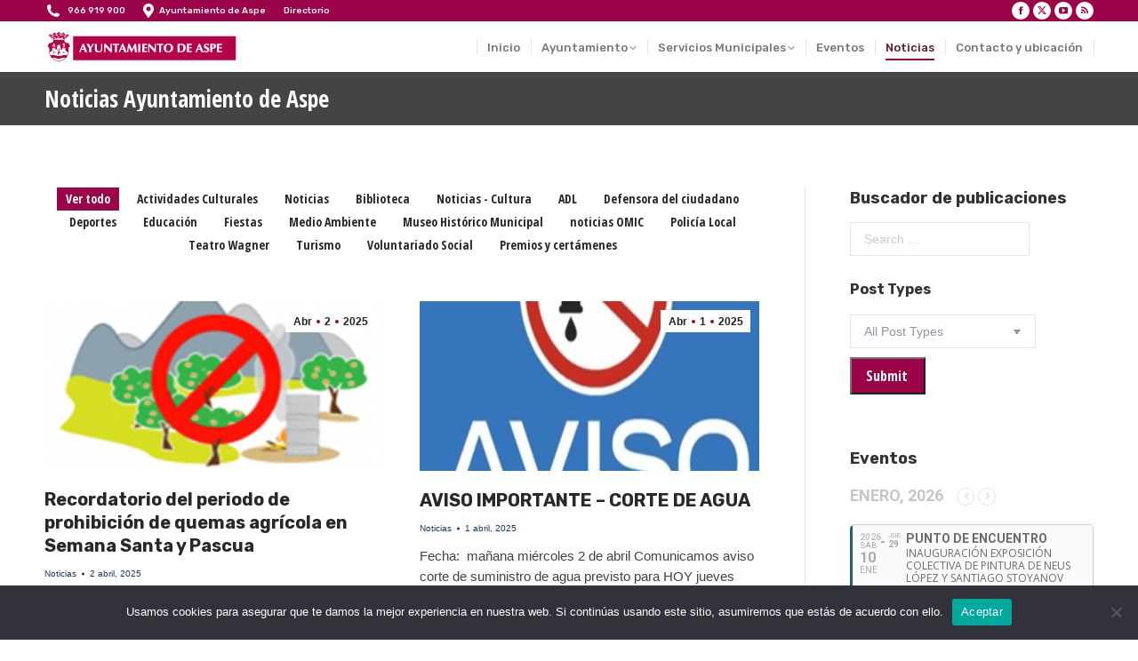

--- FILE ---
content_type: text/html; charset=UTF-8
request_url: https://aspe.es/noticias-ayuntamiento-de-aspe/page/38/?term&orderby=date&order=DESC
body_size: 27818
content:
<!DOCTYPE html>
<!--[if !(IE 6) | !(IE 7) | !(IE 8)  ]><!-->
<html lang="es" class="no-js">
<!--<![endif]-->
<head>
	<meta charset="UTF-8" />
		<meta name="viewport" content="width=device-width, initial-scale=1, maximum-scale=1, user-scalable=0">
		<meta name="theme-color" content="#9b0448"/>	<link rel="profile" href="https://gmpg.org/xfn/11" />
	<title>Noticias Ayuntamiento de Aspe &#8211; Página 38 &#8211; Ayuntamiento de Aspe</title>
<meta name='robots' content='max-image-preview:large' />
	<style>img:is([sizes="auto" i], [sizes^="auto," i]) { contain-intrinsic-size: 3000px 1500px }</style>
	<link rel='dns-prefetch' href='//www.google.com' />
<link rel='dns-prefetch' href='//fonts.googleapis.com' />
<link rel="alternate" type="application/rss+xml" title="Ayuntamiento de Aspe &raquo; Feed" href="https://aspe.es/feed/" />
<link rel='stylesheet' id='dashicons-css' href='https://aspe.es/wp-includes/css/dashicons.min.css?ver=6.8.3' media='all' />
<link rel='stylesheet' id='wunderground-css' href='https://aspe.es/wp-content/plugins/wunderground/assets/css/wunderground.css?ver=2.1.3' media='all' />
<link rel='stylesheet' id='pt-cv-public-style-css' href='https://aspe.es/wp-content/plugins/content-views-query-and-display-post-page/public/assets/css/cv.css?ver=4.1' media='all' />
<link rel='stylesheet' id='wp-block-library-css' href='https://aspe.es/wp-includes/css/dist/block-library/style.min.css?ver=6.8.3' media='all' />
<style id='wp-block-library-theme-inline-css'>
.wp-block-audio :where(figcaption){color:#555;font-size:13px;text-align:center}.is-dark-theme .wp-block-audio :where(figcaption){color:#ffffffa6}.wp-block-audio{margin:0 0 1em}.wp-block-code{border:1px solid #ccc;border-radius:4px;font-family:Menlo,Consolas,monaco,monospace;padding:.8em 1em}.wp-block-embed :where(figcaption){color:#555;font-size:13px;text-align:center}.is-dark-theme .wp-block-embed :where(figcaption){color:#ffffffa6}.wp-block-embed{margin:0 0 1em}.blocks-gallery-caption{color:#555;font-size:13px;text-align:center}.is-dark-theme .blocks-gallery-caption{color:#ffffffa6}:root :where(.wp-block-image figcaption){color:#555;font-size:13px;text-align:center}.is-dark-theme :root :where(.wp-block-image figcaption){color:#ffffffa6}.wp-block-image{margin:0 0 1em}.wp-block-pullquote{border-bottom:4px solid;border-top:4px solid;color:currentColor;margin-bottom:1.75em}.wp-block-pullquote cite,.wp-block-pullquote footer,.wp-block-pullquote__citation{color:currentColor;font-size:.8125em;font-style:normal;text-transform:uppercase}.wp-block-quote{border-left:.25em solid;margin:0 0 1.75em;padding-left:1em}.wp-block-quote cite,.wp-block-quote footer{color:currentColor;font-size:.8125em;font-style:normal;position:relative}.wp-block-quote:where(.has-text-align-right){border-left:none;border-right:.25em solid;padding-left:0;padding-right:1em}.wp-block-quote:where(.has-text-align-center){border:none;padding-left:0}.wp-block-quote.is-large,.wp-block-quote.is-style-large,.wp-block-quote:where(.is-style-plain){border:none}.wp-block-search .wp-block-search__label{font-weight:700}.wp-block-search__button{border:1px solid #ccc;padding:.375em .625em}:where(.wp-block-group.has-background){padding:1.25em 2.375em}.wp-block-separator.has-css-opacity{opacity:.4}.wp-block-separator{border:none;border-bottom:2px solid;margin-left:auto;margin-right:auto}.wp-block-separator.has-alpha-channel-opacity{opacity:1}.wp-block-separator:not(.is-style-wide):not(.is-style-dots){width:100px}.wp-block-separator.has-background:not(.is-style-dots){border-bottom:none;height:1px}.wp-block-separator.has-background:not(.is-style-wide):not(.is-style-dots){height:2px}.wp-block-table{margin:0 0 1em}.wp-block-table td,.wp-block-table th{word-break:normal}.wp-block-table :where(figcaption){color:#555;font-size:13px;text-align:center}.is-dark-theme .wp-block-table :where(figcaption){color:#ffffffa6}.wp-block-video :where(figcaption){color:#555;font-size:13px;text-align:center}.is-dark-theme .wp-block-video :where(figcaption){color:#ffffffa6}.wp-block-video{margin:0 0 1em}:root :where(.wp-block-template-part.has-background){margin-bottom:0;margin-top:0;padding:1.25em 2.375em}
</style>
<style id='classic-theme-styles-inline-css'>
/*! This file is auto-generated */
.wp-block-button__link{color:#fff;background-color:#32373c;border-radius:9999px;box-shadow:none;text-decoration:none;padding:calc(.667em + 2px) calc(1.333em + 2px);font-size:1.125em}.wp-block-file__button{background:#32373c;color:#fff;text-decoration:none}
</style>
<link rel='stylesheet' id='awsm-ead-public-css' href='https://aspe.es/wp-content/plugins/embed-any-document/css/embed-public.min.css?ver=2.7.8' media='all' />
<link rel='stylesheet' id='mediaelement-css' href='https://aspe.es/wp-includes/js/mediaelement/mediaelementplayer-legacy.min.css?ver=4.2.17' media='all' />
<link rel='stylesheet' id='wp-mediaelement-css' href='https://aspe.es/wp-includes/js/mediaelement/wp-mediaelement.min.css?ver=6.8.3' media='all' />
<link rel='stylesheet' id='view_editor_gutenberg_frontend_assets-css' href='https://aspe.es/wp-content/plugins/wp-views/public/css/views-frontend.css?ver=3.5.1' media='all' />
<style id='view_editor_gutenberg_frontend_assets-inline-css'>
.wpv-sort-list-dropdown.wpv-sort-list-dropdown-style-default > span.wpv-sort-list,.wpv-sort-list-dropdown.wpv-sort-list-dropdown-style-default .wpv-sort-list-item {border-color: #cdcdcd;}.wpv-sort-list-dropdown.wpv-sort-list-dropdown-style-default .wpv-sort-list-item a {color: #444;background-color: #fff;}.wpv-sort-list-dropdown.wpv-sort-list-dropdown-style-default a:hover,.wpv-sort-list-dropdown.wpv-sort-list-dropdown-style-default a:focus {color: #000;background-color: #eee;}.wpv-sort-list-dropdown.wpv-sort-list-dropdown-style-default .wpv-sort-list-item.wpv-sort-list-current a {color: #000;background-color: #eee;}
.wpv-sort-list-dropdown.wpv-sort-list-dropdown-style-default > span.wpv-sort-list,.wpv-sort-list-dropdown.wpv-sort-list-dropdown-style-default .wpv-sort-list-item {border-color: #cdcdcd;}.wpv-sort-list-dropdown.wpv-sort-list-dropdown-style-default .wpv-sort-list-item a {color: #444;background-color: #fff;}.wpv-sort-list-dropdown.wpv-sort-list-dropdown-style-default a:hover,.wpv-sort-list-dropdown.wpv-sort-list-dropdown-style-default a:focus {color: #000;background-color: #eee;}.wpv-sort-list-dropdown.wpv-sort-list-dropdown-style-default .wpv-sort-list-item.wpv-sort-list-current a {color: #000;background-color: #eee;}.wpv-sort-list-dropdown.wpv-sort-list-dropdown-style-grey > span.wpv-sort-list,.wpv-sort-list-dropdown.wpv-sort-list-dropdown-style-grey .wpv-sort-list-item {border-color: #cdcdcd;}.wpv-sort-list-dropdown.wpv-sort-list-dropdown-style-grey .wpv-sort-list-item a {color: #444;background-color: #eeeeee;}.wpv-sort-list-dropdown.wpv-sort-list-dropdown-style-grey a:hover,.wpv-sort-list-dropdown.wpv-sort-list-dropdown-style-grey a:focus {color: #000;background-color: #e5e5e5;}.wpv-sort-list-dropdown.wpv-sort-list-dropdown-style-grey .wpv-sort-list-item.wpv-sort-list-current a {color: #000;background-color: #e5e5e5;}
.wpv-sort-list-dropdown.wpv-sort-list-dropdown-style-default > span.wpv-sort-list,.wpv-sort-list-dropdown.wpv-sort-list-dropdown-style-default .wpv-sort-list-item {border-color: #cdcdcd;}.wpv-sort-list-dropdown.wpv-sort-list-dropdown-style-default .wpv-sort-list-item a {color: #444;background-color: #fff;}.wpv-sort-list-dropdown.wpv-sort-list-dropdown-style-default a:hover,.wpv-sort-list-dropdown.wpv-sort-list-dropdown-style-default a:focus {color: #000;background-color: #eee;}.wpv-sort-list-dropdown.wpv-sort-list-dropdown-style-default .wpv-sort-list-item.wpv-sort-list-current a {color: #000;background-color: #eee;}.wpv-sort-list-dropdown.wpv-sort-list-dropdown-style-grey > span.wpv-sort-list,.wpv-sort-list-dropdown.wpv-sort-list-dropdown-style-grey .wpv-sort-list-item {border-color: #cdcdcd;}.wpv-sort-list-dropdown.wpv-sort-list-dropdown-style-grey .wpv-sort-list-item a {color: #444;background-color: #eeeeee;}.wpv-sort-list-dropdown.wpv-sort-list-dropdown-style-grey a:hover,.wpv-sort-list-dropdown.wpv-sort-list-dropdown-style-grey a:focus {color: #000;background-color: #e5e5e5;}.wpv-sort-list-dropdown.wpv-sort-list-dropdown-style-grey .wpv-sort-list-item.wpv-sort-list-current a {color: #000;background-color: #e5e5e5;}.wpv-sort-list-dropdown.wpv-sort-list-dropdown-style-blue > span.wpv-sort-list,.wpv-sort-list-dropdown.wpv-sort-list-dropdown-style-blue .wpv-sort-list-item {border-color: #0099cc;}.wpv-sort-list-dropdown.wpv-sort-list-dropdown-style-blue .wpv-sort-list-item a {color: #444;background-color: #cbddeb;}.wpv-sort-list-dropdown.wpv-sort-list-dropdown-style-blue a:hover,.wpv-sort-list-dropdown.wpv-sort-list-dropdown-style-blue a:focus {color: #000;background-color: #95bedd;}.wpv-sort-list-dropdown.wpv-sort-list-dropdown-style-blue .wpv-sort-list-item.wpv-sort-list-current a {color: #000;background-color: #95bedd;}
</style>
<style id='global-styles-inline-css'>
:root{--wp--preset--aspect-ratio--square: 1;--wp--preset--aspect-ratio--4-3: 4/3;--wp--preset--aspect-ratio--3-4: 3/4;--wp--preset--aspect-ratio--3-2: 3/2;--wp--preset--aspect-ratio--2-3: 2/3;--wp--preset--aspect-ratio--16-9: 16/9;--wp--preset--aspect-ratio--9-16: 9/16;--wp--preset--color--black: #000000;--wp--preset--color--cyan-bluish-gray: #abb8c3;--wp--preset--color--white: #FFF;--wp--preset--color--pale-pink: #f78da7;--wp--preset--color--vivid-red: #cf2e2e;--wp--preset--color--luminous-vivid-orange: #ff6900;--wp--preset--color--luminous-vivid-amber: #fcb900;--wp--preset--color--light-green-cyan: #7bdcb5;--wp--preset--color--vivid-green-cyan: #00d084;--wp--preset--color--pale-cyan-blue: #8ed1fc;--wp--preset--color--vivid-cyan-blue: #0693e3;--wp--preset--color--vivid-purple: #9b51e0;--wp--preset--color--accent: #9b0448;--wp--preset--color--dark-gray: #111;--wp--preset--color--light-gray: #767676;--wp--preset--gradient--vivid-cyan-blue-to-vivid-purple: linear-gradient(135deg,rgba(6,147,227,1) 0%,rgb(155,81,224) 100%);--wp--preset--gradient--light-green-cyan-to-vivid-green-cyan: linear-gradient(135deg,rgb(122,220,180) 0%,rgb(0,208,130) 100%);--wp--preset--gradient--luminous-vivid-amber-to-luminous-vivid-orange: linear-gradient(135deg,rgba(252,185,0,1) 0%,rgba(255,105,0,1) 100%);--wp--preset--gradient--luminous-vivid-orange-to-vivid-red: linear-gradient(135deg,rgba(255,105,0,1) 0%,rgb(207,46,46) 100%);--wp--preset--gradient--very-light-gray-to-cyan-bluish-gray: linear-gradient(135deg,rgb(238,238,238) 0%,rgb(169,184,195) 100%);--wp--preset--gradient--cool-to-warm-spectrum: linear-gradient(135deg,rgb(74,234,220) 0%,rgb(151,120,209) 20%,rgb(207,42,186) 40%,rgb(238,44,130) 60%,rgb(251,105,98) 80%,rgb(254,248,76) 100%);--wp--preset--gradient--blush-light-purple: linear-gradient(135deg,rgb(255,206,236) 0%,rgb(152,150,240) 100%);--wp--preset--gradient--blush-bordeaux: linear-gradient(135deg,rgb(254,205,165) 0%,rgb(254,45,45) 50%,rgb(107,0,62) 100%);--wp--preset--gradient--luminous-dusk: linear-gradient(135deg,rgb(255,203,112) 0%,rgb(199,81,192) 50%,rgb(65,88,208) 100%);--wp--preset--gradient--pale-ocean: linear-gradient(135deg,rgb(255,245,203) 0%,rgb(182,227,212) 50%,rgb(51,167,181) 100%);--wp--preset--gradient--electric-grass: linear-gradient(135deg,rgb(202,248,128) 0%,rgb(113,206,126) 100%);--wp--preset--gradient--midnight: linear-gradient(135deg,rgb(2,3,129) 0%,rgb(40,116,252) 100%);--wp--preset--font-size--small: 13px;--wp--preset--font-size--medium: 20px;--wp--preset--font-size--large: 36px;--wp--preset--font-size--x-large: 42px;--wp--preset--spacing--20: 0.44rem;--wp--preset--spacing--30: 0.67rem;--wp--preset--spacing--40: 1rem;--wp--preset--spacing--50: 1.5rem;--wp--preset--spacing--60: 2.25rem;--wp--preset--spacing--70: 3.38rem;--wp--preset--spacing--80: 5.06rem;--wp--preset--shadow--natural: 6px 6px 9px rgba(0, 0, 0, 0.2);--wp--preset--shadow--deep: 12px 12px 50px rgba(0, 0, 0, 0.4);--wp--preset--shadow--sharp: 6px 6px 0px rgba(0, 0, 0, 0.2);--wp--preset--shadow--outlined: 6px 6px 0px -3px rgba(255, 255, 255, 1), 6px 6px rgba(0, 0, 0, 1);--wp--preset--shadow--crisp: 6px 6px 0px rgba(0, 0, 0, 1);}:where(.is-layout-flex){gap: 0.5em;}:where(.is-layout-grid){gap: 0.5em;}body .is-layout-flex{display: flex;}.is-layout-flex{flex-wrap: wrap;align-items: center;}.is-layout-flex > :is(*, div){margin: 0;}body .is-layout-grid{display: grid;}.is-layout-grid > :is(*, div){margin: 0;}:where(.wp-block-columns.is-layout-flex){gap: 2em;}:where(.wp-block-columns.is-layout-grid){gap: 2em;}:where(.wp-block-post-template.is-layout-flex){gap: 1.25em;}:where(.wp-block-post-template.is-layout-grid){gap: 1.25em;}.has-black-color{color: var(--wp--preset--color--black) !important;}.has-cyan-bluish-gray-color{color: var(--wp--preset--color--cyan-bluish-gray) !important;}.has-white-color{color: var(--wp--preset--color--white) !important;}.has-pale-pink-color{color: var(--wp--preset--color--pale-pink) !important;}.has-vivid-red-color{color: var(--wp--preset--color--vivid-red) !important;}.has-luminous-vivid-orange-color{color: var(--wp--preset--color--luminous-vivid-orange) !important;}.has-luminous-vivid-amber-color{color: var(--wp--preset--color--luminous-vivid-amber) !important;}.has-light-green-cyan-color{color: var(--wp--preset--color--light-green-cyan) !important;}.has-vivid-green-cyan-color{color: var(--wp--preset--color--vivid-green-cyan) !important;}.has-pale-cyan-blue-color{color: var(--wp--preset--color--pale-cyan-blue) !important;}.has-vivid-cyan-blue-color{color: var(--wp--preset--color--vivid-cyan-blue) !important;}.has-vivid-purple-color{color: var(--wp--preset--color--vivid-purple) !important;}.has-black-background-color{background-color: var(--wp--preset--color--black) !important;}.has-cyan-bluish-gray-background-color{background-color: var(--wp--preset--color--cyan-bluish-gray) !important;}.has-white-background-color{background-color: var(--wp--preset--color--white) !important;}.has-pale-pink-background-color{background-color: var(--wp--preset--color--pale-pink) !important;}.has-vivid-red-background-color{background-color: var(--wp--preset--color--vivid-red) !important;}.has-luminous-vivid-orange-background-color{background-color: var(--wp--preset--color--luminous-vivid-orange) !important;}.has-luminous-vivid-amber-background-color{background-color: var(--wp--preset--color--luminous-vivid-amber) !important;}.has-light-green-cyan-background-color{background-color: var(--wp--preset--color--light-green-cyan) !important;}.has-vivid-green-cyan-background-color{background-color: var(--wp--preset--color--vivid-green-cyan) !important;}.has-pale-cyan-blue-background-color{background-color: var(--wp--preset--color--pale-cyan-blue) !important;}.has-vivid-cyan-blue-background-color{background-color: var(--wp--preset--color--vivid-cyan-blue) !important;}.has-vivid-purple-background-color{background-color: var(--wp--preset--color--vivid-purple) !important;}.has-black-border-color{border-color: var(--wp--preset--color--black) !important;}.has-cyan-bluish-gray-border-color{border-color: var(--wp--preset--color--cyan-bluish-gray) !important;}.has-white-border-color{border-color: var(--wp--preset--color--white) !important;}.has-pale-pink-border-color{border-color: var(--wp--preset--color--pale-pink) !important;}.has-vivid-red-border-color{border-color: var(--wp--preset--color--vivid-red) !important;}.has-luminous-vivid-orange-border-color{border-color: var(--wp--preset--color--luminous-vivid-orange) !important;}.has-luminous-vivid-amber-border-color{border-color: var(--wp--preset--color--luminous-vivid-amber) !important;}.has-light-green-cyan-border-color{border-color: var(--wp--preset--color--light-green-cyan) !important;}.has-vivid-green-cyan-border-color{border-color: var(--wp--preset--color--vivid-green-cyan) !important;}.has-pale-cyan-blue-border-color{border-color: var(--wp--preset--color--pale-cyan-blue) !important;}.has-vivid-cyan-blue-border-color{border-color: var(--wp--preset--color--vivid-cyan-blue) !important;}.has-vivid-purple-border-color{border-color: var(--wp--preset--color--vivid-purple) !important;}.has-vivid-cyan-blue-to-vivid-purple-gradient-background{background: var(--wp--preset--gradient--vivid-cyan-blue-to-vivid-purple) !important;}.has-light-green-cyan-to-vivid-green-cyan-gradient-background{background: var(--wp--preset--gradient--light-green-cyan-to-vivid-green-cyan) !important;}.has-luminous-vivid-amber-to-luminous-vivid-orange-gradient-background{background: var(--wp--preset--gradient--luminous-vivid-amber-to-luminous-vivid-orange) !important;}.has-luminous-vivid-orange-to-vivid-red-gradient-background{background: var(--wp--preset--gradient--luminous-vivid-orange-to-vivid-red) !important;}.has-very-light-gray-to-cyan-bluish-gray-gradient-background{background: var(--wp--preset--gradient--very-light-gray-to-cyan-bluish-gray) !important;}.has-cool-to-warm-spectrum-gradient-background{background: var(--wp--preset--gradient--cool-to-warm-spectrum) !important;}.has-blush-light-purple-gradient-background{background: var(--wp--preset--gradient--blush-light-purple) !important;}.has-blush-bordeaux-gradient-background{background: var(--wp--preset--gradient--blush-bordeaux) !important;}.has-luminous-dusk-gradient-background{background: var(--wp--preset--gradient--luminous-dusk) !important;}.has-pale-ocean-gradient-background{background: var(--wp--preset--gradient--pale-ocean) !important;}.has-electric-grass-gradient-background{background: var(--wp--preset--gradient--electric-grass) !important;}.has-midnight-gradient-background{background: var(--wp--preset--gradient--midnight) !important;}.has-small-font-size{font-size: var(--wp--preset--font-size--small) !important;}.has-medium-font-size{font-size: var(--wp--preset--font-size--medium) !important;}.has-large-font-size{font-size: var(--wp--preset--font-size--large) !important;}.has-x-large-font-size{font-size: var(--wp--preset--font-size--x-large) !important;}
:where(.wp-block-post-template.is-layout-flex){gap: 1.25em;}:where(.wp-block-post-template.is-layout-grid){gap: 1.25em;}
:where(.wp-block-columns.is-layout-flex){gap: 2em;}:where(.wp-block-columns.is-layout-grid){gap: 2em;}
:root :where(.wp-block-pullquote){font-size: 1.5em;line-height: 1.6;}
</style>
<link rel='stylesheet' id='contact-form-7-css' href='https://aspe.es/wp-content/plugins/contact-form-7/includes/css/styles.css?ver=6.1.3' media='all' />
<link rel='stylesheet' id='cookie-notice-front-css' href='https://aspe.es/wp-content/plugins/cookie-notice/css/front.min.css?ver=2.5.9' media='all' />
<link rel='stylesheet' id='tp_twitter_plugin_css-css' href='https://aspe.es/wp-content/plugins/recent-tweets-widget/tp_twitter_plugin.css?ver=1.0' media='screen' />
<link rel='stylesheet' id='searchandfilter-css' href='https://aspe.es/wp-content/plugins/search-filter/style.css?ver=1' media='all' />
<link rel='stylesheet' id='rt-fontawsome-css' href='https://aspe.es/wp-content/plugins/the-post-grid/assets/vendor/font-awesome/css/font-awesome.min.css?ver=7.7.21' media='all' />
<link rel='stylesheet' id='rt-tpg-css' href='https://aspe.es/wp-content/plugins/the-post-grid/assets/css/thepostgrid.min.css?ver=7.7.21' media='all' />
<link rel='stylesheet' id='toolset_bootstrap_styles-css' href='https://aspe.es/wp-content/plugins/layouts/vendor/toolset/toolset-common/res/lib/bootstrap3/css/bootstrap.css?ver=4.1.1' media='screen' />
<link rel='stylesheet' id='toolset-maps-fixes-css' href='//aspe.es/wp-content/plugins/toolset-maps/resources/css/toolset_maps_fixes.css?ver=1.5.4' media='all' />
<link rel='stylesheet' id='the7-font-css' href='https://aspe.es/wp-content/themes/dt-the7/fonts/icomoon-the7-font/icomoon-the7-font.min.css?ver=12.5.1' media='all' />
<link rel='stylesheet' id='the7-awesome-fonts-css' href='https://aspe.es/wp-content/themes/dt-the7/fonts/FontAwesome/css/all.min.css?ver=12.5.1' media='all' />
<link rel='stylesheet' id='the7-awesome-fonts-back-css' href='https://aspe.es/wp-content/themes/dt-the7/fonts/FontAwesome/back-compat.min.css?ver=12.5.1' media='all' />
<link rel='stylesheet' id='the7-Defaults-css' href='https://aspe.es/wp-content/uploads/smile_fonts/Defaults/Defaults.css?ver=6.8.3' media='all' />
<link rel='stylesheet' id='the7-icomoon-icomoonfree-16x16-css' href='https://aspe.es/wp-content/uploads/smile_fonts/icomoon-icomoonfree-16x16/icomoon-icomoonfree-16x16.css?ver=6.8.3' media='all' />
<link rel='stylesheet' id='the7-icomoon-numbers-32x32-css' href='https://aspe.es/wp-content/uploads/smile_fonts/icomoon-numbers-32x32/icomoon-numbers-32x32.css?ver=6.8.3' media='all' />
<link rel='stylesheet' id='toolset-common-css' href='https://aspe.es/wp-content/plugins/layouts/vendor/toolset/toolset-common/res/css/toolset-common.css?ver=4.1.1' media='screen' />
<link rel='stylesheet' id='evcal_google_fonts-css' href='//fonts.googleapis.com/css?family=Oswald%3A400%2C300%7COpen+Sans%3A700%2C400%2C400i%7CRoboto%3A700%2C400&#038;ver=6.8.3' media='screen' />
<link rel='stylesheet' id='evcal_cal_default-css' href='//aspe.es/wp-content/plugins/eventON/assets/css/eventon_styles.css?ver=2.6.8' media='all' />
<link rel='stylesheet' id='evo_font_icons-css' href='//aspe.es/wp-content/plugins/eventON/assets/fonts/font-awesome.css?ver=2.6.8' media='all' />
<link rel='stylesheet' id='eventon_dynamic_styles-css' href='//aspe.es/wp-content/plugins/eventON/assets/css/eventon_dynamic_styles.css?ver=6.8.3' media='all' />
<link rel='stylesheet' id='dt-web-fonts-css' href='https://fonts.googleapis.com/css?family=Rubik:300,400,500,600,700%7CRoboto+Condensed:400,600,700%7CRoboto:400,400italic,600,700%7COpen+Sans+Condensed:400,600,700%7COpen+Sans:400,600,700' media='all' />
<link rel='stylesheet' id='dt-main-css' href='https://aspe.es/wp-content/themes/dt-the7/css/main.min.css?ver=12.5.1' media='all' />
<style id='dt-main-inline-css'>
body #load {
  display: block;
  height: 100%;
  overflow: hidden;
  position: fixed;
  width: 100%;
  z-index: 9901;
  opacity: 1;
  visibility: visible;
  transition: all .35s ease-out;
}
.load-wrap {
  width: 100%;
  height: 100%;
  background-position: center center;
  background-repeat: no-repeat;
  text-align: center;
  display: -ms-flexbox;
  display: -ms-flex;
  display: flex;
  -ms-align-items: center;
  -ms-flex-align: center;
  align-items: center;
  -ms-flex-flow: column wrap;
  flex-flow: column wrap;
  -ms-flex-pack: center;
  -ms-justify-content: center;
  justify-content: center;
}
.load-wrap > svg {
  position: absolute;
  top: 50%;
  left: 50%;
  transform: translate(-50%,-50%);
}
#load {
  background: var(--the7-elementor-beautiful-loading-bg,#ffffff);
  --the7-beautiful-spinner-color2: var(--the7-beautiful-spinner-color,#9b0448);
}

</style>
<link rel='stylesheet' id='the7-custom-scrollbar-css' href='https://aspe.es/wp-content/themes/dt-the7/lib/custom-scrollbar/custom-scrollbar.min.css?ver=12.5.1' media='all' />
<link rel='stylesheet' id='the7-wpbakery-css' href='https://aspe.es/wp-content/themes/dt-the7/css/wpbakery.min.css?ver=12.5.1' media='all' />
<link rel='stylesheet' id='the7-core-css' href='https://aspe.es/wp-content/plugins/dt-the7-core/assets/css/post-type.min.css?ver=2.7.10' media='all' />
<link rel='stylesheet' id='the7-css-vars-css' href='https://aspe.es/wp-content/uploads/the7-css/css-vars.css?ver=4ff8c49e5343' media='all' />
<link rel='stylesheet' id='dt-custom-css' href='https://aspe.es/wp-content/uploads/the7-css/custom.css?ver=4ff8c49e5343' media='all' />
<link rel='stylesheet' id='dt-media-css' href='https://aspe.es/wp-content/uploads/the7-css/media.css?ver=4ff8c49e5343' media='all' />
<link rel='stylesheet' id='the7-mega-menu-css' href='https://aspe.es/wp-content/uploads/the7-css/mega-menu.css?ver=4ff8c49e5343' media='all' />
<link rel='stylesheet' id='the7-elements-albums-portfolio-css' href='https://aspe.es/wp-content/uploads/the7-css/the7-elements-albums-portfolio.css?ver=4ff8c49e5343' media='all' />
<link rel='stylesheet' id='the7-elements-css' href='https://aspe.es/wp-content/uploads/the7-css/post-type-dynamic.css?ver=4ff8c49e5343' media='all' />
<link rel='stylesheet' id='style-css' href='https://aspe.es/wp-content/themes/dt-the7/style.css?ver=12.5.1' media='all' />
<link rel='stylesheet' id='__EPYT__style-css' href='https://aspe.es/wp-content/plugins/youtube-embed-plus/styles/ytprefs.min.css?ver=14.2.3.2' media='all' />
<style id='__EPYT__style-inline-css'>

                .epyt-gallery-thumb {
                        width: 33.333%;
                }
                
</style>
<script src="https://aspe.es/wp-includes/js/jquery/jquery.min.js?ver=3.7.1" id="jquery-core-js"></script>
<script src="https://aspe.es/wp-includes/js/jquery/jquery-migrate.min.js?ver=3.4.1" id="jquery-migrate-js"></script>
<script src="https://aspe.es/wp-includes/js/jquery/ui/core.min.js?ver=1.13.3" id="jquery-ui-core-js"></script>
<script src="https://aspe.es/wp-includes/js/jquery/ui/menu.min.js?ver=1.13.3" id="jquery-ui-menu-js"></script>
<script src="https://aspe.es/wp-includes/js/dist/dom-ready.min.js?ver=f77871ff7694fffea381" id="wp-dom-ready-js"></script>
<script src="https://aspe.es/wp-includes/js/dist/hooks.min.js?ver=4d63a3d491d11ffd8ac6" id="wp-hooks-js"></script>
<script src="https://aspe.es/wp-includes/js/dist/i18n.min.js?ver=5e580eb46a90c2b997e6" id="wp-i18n-js"></script>
<script id="wp-i18n-js-after">
wp.i18n.setLocaleData( { 'text direction\u0004ltr': [ 'ltr' ] } );
</script>
<script id="wp-a11y-js-translations">
( function( domain, translations ) {
	var localeData = translations.locale_data[ domain ] || translations.locale_data.messages;
	localeData[""].domain = domain;
	wp.i18n.setLocaleData( localeData, domain );
} )( "default", {"translation-revision-date":"2025-12-02 18:51:27+0000","generator":"GlotPress\/4.0.3","domain":"messages","locale_data":{"messages":{"":{"domain":"messages","plural-forms":"nplurals=2; plural=n != 1;","lang":"es"},"Notifications":["Avisos"]}},"comment":{"reference":"wp-includes\/js\/dist\/a11y.js"}} );
</script>
<script src="https://aspe.es/wp-includes/js/dist/a11y.min.js?ver=3156534cc54473497e14" id="wp-a11y-js"></script>
<script src="https://aspe.es/wp-includes/js/jquery/ui/autocomplete.min.js?ver=1.13.3" id="jquery-ui-autocomplete-js"></script>
<script id="wunderground-widget-js-extra">
var WuWidget = {"apiKey":"3ffab52910ec1a0e","_wpnonce":"27308362f9","ajaxurl":"https:\/\/aspe.es\/wp-admin\/admin-ajax.php","is_admin":"","subdomain":"www"};
</script>
<script src="https://aspe.es/wp-content/plugins/wunderground/assets/js/widget.min.js?ver=2.1.3" id="wunderground-widget-js"></script>
<script src="https://aspe.es/wp-content/plugins/wp-views/vendor/toolset/common-es/public/toolset-common-es-frontend.js?ver=159010" id="toolset-common-es-frontend-js"></script>
<script id="cookie-notice-front-js-before">
var cnArgs = {"ajaxUrl":"https:\/\/aspe.es\/wp-admin\/admin-ajax.php","nonce":"72e3486511","hideEffect":"fade","position":"bottom","onScroll":false,"onScrollOffset":100,"onClick":false,"cookieName":"cookie_notice_accepted","cookieTime":2592000,"cookieTimeRejected":2592000,"globalCookie":false,"redirection":false,"cache":false,"revokeCookies":false,"revokeCookiesOpt":"automatic"};
</script>
<script src="https://aspe.es/wp-content/plugins/cookie-notice/js/front.min.js?ver=2.5.9" id="cookie-notice-front-js"></script>
<script src="https://aspe.es/wp-content/plugins/revslider/public/assets/js/rbtools.min.js?ver=6.6.20" id="tp-tools-js"></script>
<script src="https://aspe.es/wp-content/plugins/revslider/public/assets/js/rs6.min.js?ver=6.6.20" id="revmin-js"></script>
<script id="dt-above-fold-js-extra">
var dtLocal = {"themeUrl":"https:\/\/aspe.es\/wp-content\/themes\/dt-the7","passText":"Para ver esta publicaci\u00f3n protegida, introduce la contrase\u00f1a debajo:","moreButtonText":{"loading":"Cargando...","loadMore":"Cargar m\u00e1s"},"postID":"7179","ajaxurl":"https:\/\/aspe.es\/wp-admin\/admin-ajax.php","REST":{"baseUrl":"https:\/\/aspe.es\/wp-json\/the7\/v1","endpoints":{"sendMail":"\/send-mail"}},"contactMessages":{"required":"One or more fields have an error. Please check and try again.","terms":"Please accept the privacy policy.","fillTheCaptchaError":"Please, fill the captcha."},"captchaSiteKey":"","ajaxNonce":"05d3b7a203","pageData":{"type":"page","template":"blog","layout":"grid"},"themeSettings":{"smoothScroll":"off","lazyLoading":false,"desktopHeader":{"height":50},"ToggleCaptionEnabled":"disabled","ToggleCaption":"Navigation","floatingHeader":{"showAfter":240,"showMenu":true,"height":60,"logo":{"showLogo":true,"html":"<img class=\" preload-me\" src=\"https:\/\/aspe.es\/wp-content\/uploads\/2017\/08\/Logo-Ayto-Aspe.png\" srcset=\"https:\/\/aspe.es\/wp-content\/uploads\/2017\/08\/Logo-Ayto-Aspe.png 220w, https:\/\/aspe.es\/wp-content\/uploads\/2017\/08\/Logo-Ayto-Aspe2.png 440w\" width=\"220\" height=\"40\"   sizes=\"220px\" alt=\"Ayuntamiento de Aspe\" \/>","url":"https:\/\/aspe.es\/"}},"topLine":{"floatingTopLine":{"logo":{"showLogo":false,"html":""}}},"mobileHeader":{"firstSwitchPoint":990,"secondSwitchPoint":778,"firstSwitchPointHeight":90,"secondSwitchPointHeight":60,"mobileToggleCaptionEnabled":"disabled","mobileToggleCaption":"Men\u00fa"},"stickyMobileHeaderFirstSwitch":{"logo":{"html":"<img class=\" preload-me\" src=\"https:\/\/aspe.es\/wp-content\/uploads\/2017\/08\/Logo-Ayto-Aspe.png\" srcset=\"https:\/\/aspe.es\/wp-content\/uploads\/2017\/08\/Logo-Ayto-Aspe.png 220w, https:\/\/aspe.es\/wp-content\/uploads\/2017\/08\/Logo-Ayto-Aspe2.png 440w\" width=\"220\" height=\"40\"   sizes=\"220px\" alt=\"Ayuntamiento de Aspe\" \/>"}},"stickyMobileHeaderSecondSwitch":{"logo":{"html":"<img class=\" preload-me\" src=\"https:\/\/aspe.es\/wp-content\/uploads\/2017\/08\/Logo-Ayto-Aspe-mov.png\" srcset=\"https:\/\/aspe.es\/wp-content\/uploads\/2017\/08\/Logo-Ayto-Aspe-mov.png 160w, https:\/\/aspe.es\/wp-content\/uploads\/2017\/08\/Logo-Ayto-Aspe2.png 440w\" width=\"160\" height=\"29\"   sizes=\"160px\" alt=\"Ayuntamiento de Aspe\" \/>"}},"sidebar":{"switchPoint":992},"boxedWidth":"1340px"},"VCMobileScreenWidth":"768"};
var dtShare = {"shareButtonText":{"facebook":"Compartir en Facebook","twitter":"Share on X","pinterest":"Tweet","linkedin":"Compartir en Linkedin","whatsapp":"Compartir en Whatsapp"},"overlayOpacity":"85"};
</script>
<script src="https://aspe.es/wp-content/themes/dt-the7/js/above-the-fold.min.js?ver=12.5.1" id="dt-above-fold-js"></script>
<script id="__ytprefs__-js-extra">
var _EPYT_ = {"ajaxurl":"https:\/\/aspe.es\/wp-admin\/admin-ajax.php","security":"8d1c8c2520","gallery_scrolloffset":"20","eppathtoscripts":"https:\/\/aspe.es\/wp-content\/plugins\/youtube-embed-plus\/scripts\/","eppath":"https:\/\/aspe.es\/wp-content\/plugins\/youtube-embed-plus\/","epresponsiveselector":"[\"iframe.__youtube_prefs__\",\"iframe[src*='youtube.com']\",\"iframe[src*='youtube-nocookie.com']\",\"iframe[data-ep-src*='youtube.com']\",\"iframe[data-ep-src*='youtube-nocookie.com']\",\"iframe[data-ep-gallerysrc*='youtube.com']\"]","epdovol":"1","version":"14.2.3.2","evselector":"iframe.__youtube_prefs__[src], iframe[src*=\"youtube.com\/embed\/\"], iframe[src*=\"youtube-nocookie.com\/embed\/\"]","ajax_compat":"","maxres_facade":"eager","ytapi_load":"light","pause_others":"","stopMobileBuffer":"1","facade_mode":"","not_live_on_channel":""};
</script>
<script src="https://aspe.es/wp-content/plugins/youtube-embed-plus/scripts/ytprefs.min.js?ver=14.2.3.2" id="__ytprefs__-js"></script>
<script></script><link rel="https://api.w.org/" href="https://aspe.es/wp-json/" /><link rel="alternate" title="JSON" type="application/json" href="https://aspe.es/wp-json/wp/v2/pages/7179" /><link rel="EditURI" type="application/rsd+xml" title="RSD" href="https://aspe.es/xmlrpc.php?rsd" />
<meta name="generator" content="WordPress 6.8.3" />
<link rel="canonical" href="https://aspe.es/noticias-ayuntamiento-de-aspe/" />
<link rel='shortlink' href='https://aspe.es/?p=7179' />
<link rel="alternate" title="oEmbed (JSON)" type="application/json+oembed" href="https://aspe.es/wp-json/oembed/1.0/embed?url=https%3A%2F%2Faspe.es%2Fnoticias-ayuntamiento-de-aspe%2F" />
<link rel="alternate" title="oEmbed (XML)" type="text/xml+oembed" href="https://aspe.es/wp-json/oembed/1.0/embed?url=https%3A%2F%2Faspe.es%2Fnoticias-ayuntamiento-de-aspe%2F&#038;format=xml" />
        <style>
            :root {
                --tpg-primary-color: #0d6efd;
                --tpg-secondary-color: #0654c4;
                --tpg-primary-light: #c4d0ff
            }

                    </style>
		<script type="text/javascript">
(function(url){
	if(/(?:Chrome\/26\.0\.1410\.63 Safari\/537\.31|WordfenceTestMonBot)/.test(navigator.userAgent)){ return; }
	var addEvent = function(evt, handler) {
		if (window.addEventListener) {
			document.addEventListener(evt, handler, false);
		} else if (window.attachEvent) {
			document.attachEvent('on' + evt, handler);
		}
	};
	var removeEvent = function(evt, handler) {
		if (window.removeEventListener) {
			document.removeEventListener(evt, handler, false);
		} else if (window.detachEvent) {
			document.detachEvent('on' + evt, handler);
		}
	};
	var evts = 'contextmenu dblclick drag dragend dragenter dragleave dragover dragstart drop keydown keypress keyup mousedown mousemove mouseout mouseover mouseup mousewheel scroll'.split(' ');
	var logHuman = function() {
		if (window.wfLogHumanRan) { return; }
		window.wfLogHumanRan = true;
		var wfscr = document.createElement('script');
		wfscr.type = 'text/javascript';
		wfscr.async = true;
		wfscr.src = url + '&r=' + Math.random();
		(document.getElementsByTagName('head')[0]||document.getElementsByTagName('body')[0]).appendChild(wfscr);
		for (var i = 0; i < evts.length; i++) {
			removeEvent(evts[i], logHuman);
		}
	};
	for (var i = 0; i < evts.length; i++) {
		addEvent(evts[i], logHuman);
	}
})('//aspe.es/?wordfence_lh=1&hid=86B8B6F6C7F8EFA34CB11D4F66635586');
</script><meta property="og:site_name" content="Ayuntamiento de Aspe" />
<meta property="og:title" content="Noticias Ayuntamiento de Aspe" />
<meta property="og:url" content="https://aspe.es/noticias-ayuntamiento-de-aspe/" />
<meta property="og:type" content="article" />


<!-- EventON Version -->
<meta name="generator" content="EventON 2.6.8" />

 <script> window.addEventListener("load",function(){ var c={script:false,link:false}; function ls(s) { if(!['script','link'].includes(s)||c[s]){return;}c[s]=true; var d=document,f=d.getElementsByTagName(s)[0],j=d.createElement(s); if(s==='script'){j.async=true;j.src='https://aspe.es/wp-content/plugins/wp-views/vendor/toolset/blocks/public/js/frontend.js?v=1.5.0';}else{ j.rel='stylesheet';j.href='https://aspe.es/wp-content/plugins/wp-views/vendor/toolset/blocks/public/css/style.css?v=1.5.0';} f.parentNode.insertBefore(j, f); }; function ex(){ls('script');ls('link')} window.addEventListener("scroll", ex, {once: true}); if (('IntersectionObserver' in window) && ('IntersectionObserverEntry' in window) && ('intersectionRatio' in window.IntersectionObserverEntry.prototype)) { var i = 0, fb = document.querySelectorAll("[class^='tb-']"), o = new IntersectionObserver(es => { es.forEach(e => { o.unobserve(e.target); if (e.intersectionRatio > 0) { ex();o.disconnect();}else{ i++;if(fb.length>i){o.observe(fb[i])}} }) }); if (fb.length) { o.observe(fb[i]) } } }) </script>
	<noscript>
		<link rel="stylesheet" href="https://aspe.es/wp-content/plugins/wp-views/vendor/toolset/blocks/public/css/style.css">
	</noscript><meta name="generator" content="Powered by WPBakery Page Builder - drag and drop page builder for WordPress."/>
<meta name="generator" content="Powered by Slider Revolution 6.6.20 - responsive, Mobile-Friendly Slider Plugin for WordPress with comfortable drag and drop interface." />
<script type="text/javascript" id="the7-loader-script">
document.addEventListener("DOMContentLoaded", function(event) {
	var load = document.getElementById("load");
	if(!load.classList.contains('loader-removed')){
		var removeLoading = setTimeout(function() {
			load.className += " loader-removed";
		}, 300);
	}
});
</script>
		<link rel="icon" href="https://aspe.es/wp-content/uploads/2017/08/favicon.ico" type="image/x-icon" sizes="16x16"/><link rel="icon" href="https://aspe.es/wp-content/uploads/2017/08/favicon.ico" type="image/x-icon" sizes="32x32"/><script>function setREVStartSize(e){
			//window.requestAnimationFrame(function() {
				window.RSIW = window.RSIW===undefined ? window.innerWidth : window.RSIW;
				window.RSIH = window.RSIH===undefined ? window.innerHeight : window.RSIH;
				try {
					var pw = document.getElementById(e.c).parentNode.offsetWidth,
						newh;
					pw = pw===0 || isNaN(pw) || (e.l=="fullwidth" || e.layout=="fullwidth") ? window.RSIW : pw;
					e.tabw = e.tabw===undefined ? 0 : parseInt(e.tabw);
					e.thumbw = e.thumbw===undefined ? 0 : parseInt(e.thumbw);
					e.tabh = e.tabh===undefined ? 0 : parseInt(e.tabh);
					e.thumbh = e.thumbh===undefined ? 0 : parseInt(e.thumbh);
					e.tabhide = e.tabhide===undefined ? 0 : parseInt(e.tabhide);
					e.thumbhide = e.thumbhide===undefined ? 0 : parseInt(e.thumbhide);
					e.mh = e.mh===undefined || e.mh=="" || e.mh==="auto" ? 0 : parseInt(e.mh,0);
					if(e.layout==="fullscreen" || e.l==="fullscreen")
						newh = Math.max(e.mh,window.RSIH);
					else{
						e.gw = Array.isArray(e.gw) ? e.gw : [e.gw];
						for (var i in e.rl) if (e.gw[i]===undefined || e.gw[i]===0) e.gw[i] = e.gw[i-1];
						e.gh = e.el===undefined || e.el==="" || (Array.isArray(e.el) && e.el.length==0)? e.gh : e.el;
						e.gh = Array.isArray(e.gh) ? e.gh : [e.gh];
						for (var i in e.rl) if (e.gh[i]===undefined || e.gh[i]===0) e.gh[i] = e.gh[i-1];
											
						var nl = new Array(e.rl.length),
							ix = 0,
							sl;
						e.tabw = e.tabhide>=pw ? 0 : e.tabw;
						e.thumbw = e.thumbhide>=pw ? 0 : e.thumbw;
						e.tabh = e.tabhide>=pw ? 0 : e.tabh;
						e.thumbh = e.thumbhide>=pw ? 0 : e.thumbh;
						for (var i in e.rl) nl[i] = e.rl[i]<window.RSIW ? 0 : e.rl[i];
						sl = nl[0];
						for (var i in nl) if (sl>nl[i] && nl[i]>0) { sl = nl[i]; ix=i;}
						var m = pw>(e.gw[ix]+e.tabw+e.thumbw) ? 1 : (pw-(e.tabw+e.thumbw)) / (e.gw[ix]);
						newh =  (e.gh[ix] * m) + (e.tabh + e.thumbh);
					}
					var el = document.getElementById(e.c);
					if (el!==null && el) el.style.height = newh+"px";
					el = document.getElementById(e.c+"_wrapper");
					if (el!==null && el) {
						el.style.height = newh+"px";
						el.style.display = "block";
					}
				} catch(e){
					console.log("Failure at Presize of Slider:" + e)
				}
			//});
		  };</script>
<noscript><style> .wpb_animate_when_almost_visible { opacity: 1; }</style></noscript><!-- Global site tag (gtag.js) - Google Analytics -->
<script async src="https://www.googletagmanager.com/gtag/js?id=UA-42147912-1"></script>
<script>
  window.dataLayer = window.dataLayer || [];
  function gtag(){dataLayer.push(arguments);}
  gtag('js', new Date());

  gtag('config', 'UA-42147912-1');
</script><style id='the7-custom-inline-css' type='text/css'>
.vc_row.vc_column-gap-4 {
    z-index: 9;
}
</style>
</head>
<body data-rsssl=1 id="the7-body" class="paged wp-singular page-template page-template-template-blog-masonry page-template-template-blog-masonry-php page page-id-7179 wp-embed-responsive paged-38 page-paged-38 wp-theme-dt-the7 cookies-not-set the7-core-ver-2.7.10 rttpg rttpg-7.7.21 radius-frontend rttpg-body-wrap rttpg-flaticon blog layout-grid description-under-image dt-responsive-on right-mobile-menu-close-icon ouside-menu-close-icon mobile-hamburger-close-bg-enable mobile-hamburger-close-bg-hover-enable  fade-medium-mobile-menu-close-icon fade-medium-menu-close-icon srcset-enabled btn-flat custom-btn-color custom-btn-hover-color phantom-fade phantom-shadow-decoration phantom-main-logo-on floating-mobile-menu-icon top-header first-switch-logo-left first-switch-menu-right second-switch-logo-left second-switch-menu-right right-mobile-menu layzr-loading-on popup-message-style the7-ver-12.5.1 dt-fa-compatibility wpb-js-composer js-comp-ver-7.6 vc_responsive">
<!-- The7 12.5.1 -->
<div id="load" class="hourglass-loader">
	<div class="load-wrap"><style type="text/css">
    .the7-spinner {
        width: 60px;
        height: 72px;
        position: relative;
    }
    .the7-spinner > div {
        animation: spinner-animation 1.2s cubic-bezier(1, 1, 1, 1) infinite;
        width: 9px;
        left: 0;
        display: inline-block;
        position: absolute;
        background-color:var(--the7-beautiful-spinner-color2);
        height: 18px;
        top: 27px;
    }
    div.the7-spinner-animate-2 {
        animation-delay: 0.2s;
        left: 13px
    }
    div.the7-spinner-animate-3 {
        animation-delay: 0.4s;
        left: 26px
    }
    div.the7-spinner-animate-4 {
        animation-delay: 0.6s;
        left: 39px
    }
    div.the7-spinner-animate-5 {
        animation-delay: 0.8s;
        left: 52px
    }
    @keyframes spinner-animation {
        0% {
            top: 27px;
            height: 18px;
        }
        20% {
            top: 9px;
            height: 54px;
        }
        50% {
            top: 27px;
            height: 18px;
        }
        100% {
            top: 27px;
            height: 18px;
        }
    }
</style>

<div class="the7-spinner">
    <div class="the7-spinner-animate-1"></div>
    <div class="the7-spinner-animate-2"></div>
    <div class="the7-spinner-animate-3"></div>
    <div class="the7-spinner-animate-4"></div>
    <div class="the7-spinner-animate-5"></div>
</div></div>
</div>
<div id="page" >
	<a class="skip-link screen-reader-text" href="#content">Saltar al contenido</a>

<div class="masthead inline-header right widgets dividers surround shadow-mobile-header-decoration small-mobile-menu-icon mobile-menu-icon-bg-on mobile-menu-icon-hover-bg-on dt-parent-menu-clickable show-sub-menu-on-hover show-mobile-logo"  role="banner">

	<div class="top-bar top-bar-line-hide">
	<div class="top-bar-bg" ></div>
	<div class="left-widgets mini-widgets"><span class="mini-contacts phone show-on-desktop in-top-bar-left in-menu-second-switch"><i class="fa-fw the7-mw-icon-phone-bold"></i>966 919 900</span><div class="mini-nav show-on-desktop in-top-bar-left in-menu-second-switch list-type-menu select-type-menu-first-switch select-type-menu-second-switch"><ul id="header_microwidget2-menu"><li class="menu-item menu-item-type-custom menu-item-object-custom menu-item-7158 first depth-0"><a href='https://www.google.es/maps/place/Ayuntamiento+De+Aspe/@38.346056,-0.76891,15z/data=!4m2!3m1!1s0x0:0x2f7428f9c4fb331a?sa=X&#038;ved=0ahUKEwiXyt-VtP_VAhXDAxoKHffmCrYQ_BIIeDAN' data-level='1'><i class="fa fa-map-marker" aria-hidden="true"></i><span class="menu-item-text"><span class="menu-text">Ayuntamiento de Aspe</span></span></a></li> <li class="menu-item menu-item-type-custom menu-item-object-custom menu-item-90451 last depth-0"><a href='https://transparencia.aspe.es/es/transparencia/directorio-del-ayuntamiento-de-aspe' data-level='1'><span class="menu-item-text"><span class="menu-text">Directorio</span></span></a></li> </ul><div class="menu-select"><span class="customSelect1"><span class="customSelectInner"><i class=" the7-mw-icon-dropdown-menu-bold"></i>Menú Superior</span></span></div></div></div><div class="right-widgets mini-widgets"><div class="soc-ico show-on-desktop in-top-bar-right in-menu-second-switch custom-bg disabled-border border-off hover-custom-bg hover-disabled-border  hover-border-off"><a title="Facebook página se abre en una nueva ventana" href="https://www.facebook.com/ayuntamientodeaspe/" target="_blank" class="facebook"><span class="soc-font-icon"></span><span class="screen-reader-text">Facebook página se abre en una nueva ventana</span></a><a title="X página se abre en una nueva ventana" href="https://twitter.com/@aytoaspe" target="_blank" class="twitter"><span class="soc-font-icon"></span><span class="screen-reader-text">X página se abre en una nueva ventana</span></a><a title="YouTube página se abre en una nueva ventana" href="https://www.youtube.com/channel/UCezPIzoWkE75w55MQVjoISg" target="_blank" class="you-tube"><span class="soc-font-icon"></span><span class="screen-reader-text">YouTube página se abre en una nueva ventana</span></a><a title="Rss página se abre en una nueva ventana" href="https://www.aspe.es/feed/" target="_blank" class="rss"><span class="soc-font-icon"></span><span class="screen-reader-text">Rss página se abre en una nueva ventana</span></a></div></div></div>

	<header class="header-bar">

		<div class="branding">
	<div id="site-title" class="assistive-text">Ayuntamiento de Aspe</div>
	<div id="site-description" class="assistive-text">Todos los tramites y servicios del Ayuntamientos de Aspe.</div>
	<a class="same-logo" href="https://aspe.es/"><img class=" preload-me" src="https://aspe.es/wp-content/uploads/2017/08/Logo-Ayto-Aspe.png" srcset="https://aspe.es/wp-content/uploads/2017/08/Logo-Ayto-Aspe.png 220w, https://aspe.es/wp-content/uploads/2017/08/Logo-Ayto-Aspe2.png 440w" width="220" height="40"   sizes="220px" alt="Ayuntamiento de Aspe" /><img class="mobile-logo preload-me" src="https://aspe.es/wp-content/uploads/2017/08/Logo-Ayto-Aspe-mov.png" srcset="https://aspe.es/wp-content/uploads/2017/08/Logo-Ayto-Aspe-mov.png 160w, https://aspe.es/wp-content/uploads/2017/08/Logo-Ayto-Aspe2.png 440w" width="160" height="29"   sizes="160px" alt="Ayuntamiento de Aspe" /></a></div>

		<ul id="primary-menu" class="main-nav underline-decoration upwards-line level-arrows-on"><li class="menu-item menu-item-type-post_type menu-item-object-page menu-item-home menu-item-147820 first depth-0"><a href='https://aspe.es/' data-level='1'><span class="menu-item-text"><span class="menu-text">Inicio</span></span></a></li> <li class="menu-item menu-item-type-post_type menu-item-object-page menu-item-has-children menu-item-8294 has-children depth-0"><a href='https://aspe.es/ayuntamiento-de-aspe/' data-level='1'><span class="menu-item-text"><span class="menu-text">Ayuntamiento</span></span></a><ul class="sub-nav level-arrows-on"><li class="menu-item menu-item-type-post_type menu-item-object-page menu-item-8313 first depth-1"><a href='https://aspe.es/ayuntamiento-de-aspe/' data-level='2'><span class="menu-item-text"><span class="menu-text">Ayuntamiento de Aspe</span></span></a></li> <li class="menu-item menu-item-type-custom menu-item-object-custom menu-item-91377 depth-1"><a href='https://transparencia.aspe.es/es/transparencia/corporacion-municipal' data-level='2'><span class="menu-item-text"><span class="menu-text">La Corporación</span></span></a></li> <li class="menu-item menu-item-type-custom menu-item-object-custom menu-item-6791 depth-1"><a href='https://www.aspe.es/aspe' data-level='2'><span class="menu-item-text"><span class="menu-text">Archivo Histórico</span></span></a></li> <li class="menu-item menu-item-type-custom menu-item-object-custom menu-item-90450 depth-1"><a href='https://transparencia.aspe.es/es/transparencia/directorio-del-ayuntamiento-de-aspe' data-level='2'><span class="menu-item-text"><span class="menu-text">Directorio del Ayuntamiento de Aspe</span></span></a></li> <li class="menu-item menu-item-type-post_type menu-item-object-page menu-item-8132 depth-1"><a href='https://aspe.es/tablon-de-anuncios-electronico/' data-level='2'><span class="menu-item-text"><span class="menu-text">Tablón de anuncios electrónico</span></span></a></li> <li class="menu-item menu-item-type-custom menu-item-object-custom menu-item-8572 depth-1"><a href='https://aspe.es/sede-electronica' data-level='2'><span class="menu-item-text"><span class="menu-text">Sede Electrónica</span></span></a></li> <li class="menu-item menu-item-type-post_type menu-item-object-page menu-item-9636 depth-1"><a href='https://aspe.es/ayuntamiento-de-aspe/pasarela-de-pago/' data-level='2'><span class="menu-item-text"><span class="menu-text">Pasarela de pago</span></span></a></li> <li class="menu-item menu-item-type-post_type menu-item-object-page menu-item-8560 depth-1"><a href='https://aspe.es/perfil-del-contratante/' data-level='2'><span class="menu-item-text"><span class="menu-text">Perfil del contratante</span></span></a></li> <li class="menu-item menu-item-type-custom menu-item-object-custom menu-item-85667 depth-1"><a href='https://datosunicos.aspe.es' data-level='2'><span class="menu-item-text"><span class="menu-text">Datos Únicos</span></span></a></li> <li class="menu-item menu-item-type-custom menu-item-object-custom menu-item-85665 depth-1"><a href='https://transparencia.aspe.es' data-level='2'><span class="menu-item-text"><span class="menu-text">Portal de Transparencia</span></span></a></li> <li class="menu-item menu-item-type-custom menu-item-object-custom menu-item-68223 depth-1"><a href='https://participacionaspe.es/' data-level='2'><span class="menu-item-text"><span class="menu-text">Presupuestos Participativos</span></span></a></li> <li class="menu-item menu-item-type-custom menu-item-object-custom menu-item-150489 depth-1"><a href='https://transparencia.aspe.es/es/transparencia/consejos-municipales' data-level='2'><span class="menu-item-text"><span class="menu-text">Consejos Municipales</span></span></a></li> <li class="menu-item menu-item-type-post_type menu-item-object-page menu-item-8431 depth-1"><a href='https://aspe.es/listado-de-modelos/' data-level='2'><span class="menu-item-text"><span class="menu-text">Listado de modelos</span></span></a></li> <li class="menu-item menu-item-type-custom menu-item-object-custom menu-item-85666 depth-1"><a href='https://video.aspe.es' data-level='2'><span class="menu-item-text"><span class="menu-text">Vídeos Plenos</span></span></a></li> <li class="menu-item menu-item-type-post_type menu-item-object-page menu-item-56531 depth-1"><a href='https://aspe.es/mociones-y-declaraciones-institucionales/' data-level='2'><span class="menu-item-text"><span class="menu-text">Mociones y Declaraciones Institucionales</span></span></a></li> <li class="menu-item menu-item-type-custom menu-item-object-custom menu-item-88751 depth-1"><a href='https://transparencia.aspe.es/es/transparencia/normativa-y-ordenanzas' data-level='2'><span class="menu-item-text"><span class="menu-text">Normativa, ordenanzas y bases</span></span></a></li> <li class="menu-item menu-item-type-custom menu-item-object-custom menu-item-91378 depth-1"><a href='https://transparencia.aspe.es/es/transparencia/avisos-quejas-y-sugerencias' data-level='2'><span class="menu-item-text"><span class="menu-text">Avisos, quejas y sugerencias</span></span></a></li> </ul></li> <li class="menu-item menu-item-type-custom menu-item-object-custom menu-item-has-children menu-item-7272 has-children depth-0"><a href='#' data-level='1'><span class="menu-item-text"><span class="menu-text">Servicios Municipales</span></span></a><ul class="sub-nav level-arrows-on"><li class="menu-item menu-item-type-post_type menu-item-object-area-y-departamento menu-item-17678 first depth-1"><a href='https://aspe.es/area-y-departamento/agencia-de-desarrollo-local/' data-level='2'><span class="menu-item-text"><span class="menu-text">Agencia de Desarrollo Local</span></span></a></li> <li class="menu-item menu-item-type-post_type menu-item-object-area-y-departamento menu-item-8372 depth-1"><a href='https://aspe.es/area-y-departamento/biblioteca-municipal-ruben-dario/' data-level='2'><span class="menu-item-text"><span class="menu-text">Biblioteca Municipal Rubén Darío</span></span></a></li> <li class="menu-item menu-item-type-post_type menu-item-object-area-y-departamento menu-item-8373 depth-1"><a href='https://aspe.es/area-y-departamento/centro-de-informacion-juvenil/' data-level='2'><span class="menu-item-text"><span class="menu-text">Casa de la Juventud – Centro Información Juvenil</span></span></a></li> <li class="menu-item menu-item-type-post_type menu-item-object-area-y-departamento menu-item-8375 depth-1"><a href='https://aspe.es/area-y-departamento/deportes-2/' data-level='2'><span class="menu-item-text"><span class="menu-text">Deportes</span></span></a></li> <li class="menu-item menu-item-type-post_type menu-item-object-area-y-departamento menu-item-8376 depth-1"><a href='https://aspe.es/area-y-departamento/educacion/' data-level='2'><span class="menu-item-text"><span class="menu-text">Educación</span></span></a></li> <li class="menu-item menu-item-type-post_type menu-item-object-page menu-item-7245 depth-1"><a href='https://aspe.es/eventos/' data-level='2'><span class="menu-item-text"><span class="menu-text">Eventos</span></span></a></li> <li class="menu-item menu-item-type-post_type menu-item-object-page menu-item-87058 depth-1"><a href='https://aspe.es/fiestas-aspe/' data-level='2'><span class="menu-item-text"><span class="menu-text">Fiestas</span></span></a></li> <li class="menu-item menu-item-type-post_type menu-item-object-area-y-departamento menu-item-64539 depth-1"><a href='https://aspe.es/area-y-departamento/igualdad/' data-level='2'><span class="menu-item-text"><span class="menu-text">Igualdad</span></span></a></li> <li class="menu-item menu-item-type-post_type menu-item-object-area-y-departamento menu-item-8385 depth-1"><a href='https://aspe.es/area-y-departamento/museo/' data-level='2'><span class="menu-item-text"><span class="menu-text">Museo Histórico de Aspe MHA</span></span></a></li> <li class="menu-item menu-item-type-post_type menu-item-object-page menu-item-8071 depth-1"><a href='https://aspe.es/area-y-departamento/oficina-municipal-de-informacion-al-consumidor-omic/' data-level='2'><span class="menu-item-text"><span class="menu-text">Oficina Información al Consumidor OMIC</span></span></a></li> <li class="menu-item menu-item-type-custom menu-item-object-custom menu-item-65698 depth-1"><a href='https://upccaaspe.es/' data-level='2'><span class="menu-item-text"><span class="menu-text">Unidad de Prevención Comunitaria de Conductas Adictivas UPCCA</span></span></a></li> <li class="menu-item menu-item-type-custom menu-item-object-custom menu-item-15665 depth-1"><a href='https://algezaresaspe.es/' target='_blank' data-level='2'><span class="menu-item-text"><span class="menu-text">Paraje Algezares</span></span></a></li> <li class="menu-item menu-item-type-post_type menu-item-object-page menu-item-91872 depth-1"><a href='https://aspe.es/plan-de-recuperacion-transformacion-y-resiliencia-next-generation/' data-level='2'><span class="menu-item-text"><span class="menu-text">Plan de Recuperación, Transformación y Resiliencia NEXT GENERATION</span></span></a></li> <li class="menu-item menu-item-type-custom menu-item-object-custom menu-item-34430 depth-1"><a href='https://aspe.es/area-y-departamento/punto-limpio/' data-level='2'><span class="menu-item-text"><span class="menu-text">Punto Limpio</span></span></a></li> <li class="menu-item menu-item-type-post_type menu-item-object-page menu-item-62231 depth-1"><a href='https://aspe.es/recursos-humanos/' data-level='2'><span class="menu-item-text"><span class="menu-text">Recursos Humanos</span></span></a></li> <li class="menu-item menu-item-type-post_type menu-item-object-page menu-item-20220 depth-1"><a href='https://aspe.es/rutas-y-senderos/' target='_blank' data-level='2'><span class="menu-item-text"><span class="menu-text">Rutas y senderos</span></span></a></li> <li class="menu-item menu-item-type-post_type menu-item-object-area-y-departamento menu-item-9625 depth-1"><a href='https://aspe.es/area-y-departamento/servicios-a-la-persona/' data-level='2'><span class="menu-item-text"><span class="menu-text">Servicios a la Persona</span></span></a></li> <li class="menu-item menu-item-type-custom menu-item-object-custom menu-item-30687 depth-1"><a href='https://aspe.es/area-y-departamento/servicios-sociales/' data-level='2'><span class="menu-item-text"><span class="menu-text">Servicios Sociales</span></span></a></li> <li class="menu-item menu-item-type-post_type menu-item-object-area-y-departamento menu-item-8404 depth-1"><a href='https://aspe.es/area-y-departamento/teatro-wagner/' data-level='2'><span class="menu-item-text"><span class="menu-text">Teatro Wagner</span></span></a></li> <li class="menu-item menu-item-type-post_type menu-item-object-area-y-departamento menu-item-15317 depth-1"><a href='https://aspe.es/area-y-departamento/territorio/' data-level='2'><span class="menu-item-text"><span class="menu-text">Territorio</span></span></a></li> </ul></li> <li class="menu-item menu-item-type-post_type menu-item-object-page menu-item-7644 depth-0"><a href='https://aspe.es/eventos/' data-level='1'><span class="menu-item-text"><span class="menu-text">Eventos</span></span></a></li> <li class="menu-item menu-item-type-post_type menu-item-object-page current-menu-item page_item page-item-7179 current_page_item menu-item-9567 act depth-0"><a href='https://aspe.es/noticias-ayuntamiento-de-aspe/' data-level='1'><span class="menu-item-text"><span class="menu-text">Noticias</span></span></a></li> <li class="menu-item menu-item-type-post_type menu-item-object-page menu-item-9616 last depth-0"><a href='https://aspe.es/contacto-y-ubicacion/' data-level='1'><span class="menu-item-text"><span class="menu-text">Contacto y ubicación</span></span></a></li> </ul>
		
	</header>

</div>
<div role="navigation" aria-label="Main Menu" class="dt-mobile-header mobile-menu-show-divider">
	<div class="dt-close-mobile-menu-icon" aria-label="Close" role="button" tabindex="0"><div class="close-line-wrap"><span class="close-line"></span><span class="close-line"></span><span class="close-line"></span></div></div>	<ul id="mobile-menu" class="mobile-main-nav">
		<li class="menu-item menu-item-type-post_type menu-item-object-page menu-item-home menu-item-147820 first depth-0"><a href='https://aspe.es/' data-level='1'><span class="menu-item-text"><span class="menu-text">Inicio</span></span></a></li> <li class="menu-item menu-item-type-post_type menu-item-object-page menu-item-has-children menu-item-8294 has-children depth-0"><a href='https://aspe.es/ayuntamiento-de-aspe/' data-level='1'><span class="menu-item-text"><span class="menu-text">Ayuntamiento</span></span></a><ul class="sub-nav level-arrows-on"><li class="menu-item menu-item-type-post_type menu-item-object-page menu-item-8313 first depth-1"><a href='https://aspe.es/ayuntamiento-de-aspe/' data-level='2'><span class="menu-item-text"><span class="menu-text">Ayuntamiento de Aspe</span></span></a></li> <li class="menu-item menu-item-type-custom menu-item-object-custom menu-item-91377 depth-1"><a href='https://transparencia.aspe.es/es/transparencia/corporacion-municipal' data-level='2'><span class="menu-item-text"><span class="menu-text">La Corporación</span></span></a></li> <li class="menu-item menu-item-type-custom menu-item-object-custom menu-item-6791 depth-1"><a href='https://www.aspe.es/aspe' data-level='2'><span class="menu-item-text"><span class="menu-text">Archivo Histórico</span></span></a></li> <li class="menu-item menu-item-type-custom menu-item-object-custom menu-item-90450 depth-1"><a href='https://transparencia.aspe.es/es/transparencia/directorio-del-ayuntamiento-de-aspe' data-level='2'><span class="menu-item-text"><span class="menu-text">Directorio del Ayuntamiento de Aspe</span></span></a></li> <li class="menu-item menu-item-type-post_type menu-item-object-page menu-item-8132 depth-1"><a href='https://aspe.es/tablon-de-anuncios-electronico/' data-level='2'><span class="menu-item-text"><span class="menu-text">Tablón de anuncios electrónico</span></span></a></li> <li class="menu-item menu-item-type-custom menu-item-object-custom menu-item-8572 depth-1"><a href='https://aspe.es/sede-electronica' data-level='2'><span class="menu-item-text"><span class="menu-text">Sede Electrónica</span></span></a></li> <li class="menu-item menu-item-type-post_type menu-item-object-page menu-item-9636 depth-1"><a href='https://aspe.es/ayuntamiento-de-aspe/pasarela-de-pago/' data-level='2'><span class="menu-item-text"><span class="menu-text">Pasarela de pago</span></span></a></li> <li class="menu-item menu-item-type-post_type menu-item-object-page menu-item-8560 depth-1"><a href='https://aspe.es/perfil-del-contratante/' data-level='2'><span class="menu-item-text"><span class="menu-text">Perfil del contratante</span></span></a></li> <li class="menu-item menu-item-type-custom menu-item-object-custom menu-item-85667 depth-1"><a href='https://datosunicos.aspe.es' data-level='2'><span class="menu-item-text"><span class="menu-text">Datos Únicos</span></span></a></li> <li class="menu-item menu-item-type-custom menu-item-object-custom menu-item-85665 depth-1"><a href='https://transparencia.aspe.es' data-level='2'><span class="menu-item-text"><span class="menu-text">Portal de Transparencia</span></span></a></li> <li class="menu-item menu-item-type-custom menu-item-object-custom menu-item-68223 depth-1"><a href='https://participacionaspe.es/' data-level='2'><span class="menu-item-text"><span class="menu-text">Presupuestos Participativos</span></span></a></li> <li class="menu-item menu-item-type-custom menu-item-object-custom menu-item-150489 depth-1"><a href='https://transparencia.aspe.es/es/transparencia/consejos-municipales' data-level='2'><span class="menu-item-text"><span class="menu-text">Consejos Municipales</span></span></a></li> <li class="menu-item menu-item-type-post_type menu-item-object-page menu-item-8431 depth-1"><a href='https://aspe.es/listado-de-modelos/' data-level='2'><span class="menu-item-text"><span class="menu-text">Listado de modelos</span></span></a></li> <li class="menu-item menu-item-type-custom menu-item-object-custom menu-item-85666 depth-1"><a href='https://video.aspe.es' data-level='2'><span class="menu-item-text"><span class="menu-text">Vídeos Plenos</span></span></a></li> <li class="menu-item menu-item-type-post_type menu-item-object-page menu-item-56531 depth-1"><a href='https://aspe.es/mociones-y-declaraciones-institucionales/' data-level='2'><span class="menu-item-text"><span class="menu-text">Mociones y Declaraciones Institucionales</span></span></a></li> <li class="menu-item menu-item-type-custom menu-item-object-custom menu-item-88751 depth-1"><a href='https://transparencia.aspe.es/es/transparencia/normativa-y-ordenanzas' data-level='2'><span class="menu-item-text"><span class="menu-text">Normativa, ordenanzas y bases</span></span></a></li> <li class="menu-item menu-item-type-custom menu-item-object-custom menu-item-91378 depth-1"><a href='https://transparencia.aspe.es/es/transparencia/avisos-quejas-y-sugerencias' data-level='2'><span class="menu-item-text"><span class="menu-text">Avisos, quejas y sugerencias</span></span></a></li> </ul></li> <li class="menu-item menu-item-type-custom menu-item-object-custom menu-item-has-children menu-item-7272 has-children depth-0"><a href='#' data-level='1'><span class="menu-item-text"><span class="menu-text">Servicios Municipales</span></span></a><ul class="sub-nav level-arrows-on"><li class="menu-item menu-item-type-post_type menu-item-object-area-y-departamento menu-item-17678 first depth-1"><a href='https://aspe.es/area-y-departamento/agencia-de-desarrollo-local/' data-level='2'><span class="menu-item-text"><span class="menu-text">Agencia de Desarrollo Local</span></span></a></li> <li class="menu-item menu-item-type-post_type menu-item-object-area-y-departamento menu-item-8372 depth-1"><a href='https://aspe.es/area-y-departamento/biblioteca-municipal-ruben-dario/' data-level='2'><span class="menu-item-text"><span class="menu-text">Biblioteca Municipal Rubén Darío</span></span></a></li> <li class="menu-item menu-item-type-post_type menu-item-object-area-y-departamento menu-item-8373 depth-1"><a href='https://aspe.es/area-y-departamento/centro-de-informacion-juvenil/' data-level='2'><span class="menu-item-text"><span class="menu-text">Casa de la Juventud – Centro Información Juvenil</span></span></a></li> <li class="menu-item menu-item-type-post_type menu-item-object-area-y-departamento menu-item-8375 depth-1"><a href='https://aspe.es/area-y-departamento/deportes-2/' data-level='2'><span class="menu-item-text"><span class="menu-text">Deportes</span></span></a></li> <li class="menu-item menu-item-type-post_type menu-item-object-area-y-departamento menu-item-8376 depth-1"><a href='https://aspe.es/area-y-departamento/educacion/' data-level='2'><span class="menu-item-text"><span class="menu-text">Educación</span></span></a></li> <li class="menu-item menu-item-type-post_type menu-item-object-page menu-item-7245 depth-1"><a href='https://aspe.es/eventos/' data-level='2'><span class="menu-item-text"><span class="menu-text">Eventos</span></span></a></li> <li class="menu-item menu-item-type-post_type menu-item-object-page menu-item-87058 depth-1"><a href='https://aspe.es/fiestas-aspe/' data-level='2'><span class="menu-item-text"><span class="menu-text">Fiestas</span></span></a></li> <li class="menu-item menu-item-type-post_type menu-item-object-area-y-departamento menu-item-64539 depth-1"><a href='https://aspe.es/area-y-departamento/igualdad/' data-level='2'><span class="menu-item-text"><span class="menu-text">Igualdad</span></span></a></li> <li class="menu-item menu-item-type-post_type menu-item-object-area-y-departamento menu-item-8385 depth-1"><a href='https://aspe.es/area-y-departamento/museo/' data-level='2'><span class="menu-item-text"><span class="menu-text">Museo Histórico de Aspe MHA</span></span></a></li> <li class="menu-item menu-item-type-post_type menu-item-object-page menu-item-8071 depth-1"><a href='https://aspe.es/area-y-departamento/oficina-municipal-de-informacion-al-consumidor-omic/' data-level='2'><span class="menu-item-text"><span class="menu-text">Oficina Información al Consumidor OMIC</span></span></a></li> <li class="menu-item menu-item-type-custom menu-item-object-custom menu-item-65698 depth-1"><a href='https://upccaaspe.es/' data-level='2'><span class="menu-item-text"><span class="menu-text">Unidad de Prevención Comunitaria de Conductas Adictivas UPCCA</span></span></a></li> <li class="menu-item menu-item-type-custom menu-item-object-custom menu-item-15665 depth-1"><a href='https://algezaresaspe.es/' target='_blank' data-level='2'><span class="menu-item-text"><span class="menu-text">Paraje Algezares</span></span></a></li> <li class="menu-item menu-item-type-post_type menu-item-object-page menu-item-91872 depth-1"><a href='https://aspe.es/plan-de-recuperacion-transformacion-y-resiliencia-next-generation/' data-level='2'><span class="menu-item-text"><span class="menu-text">Plan de Recuperación, Transformación y Resiliencia NEXT GENERATION</span></span></a></li> <li class="menu-item menu-item-type-custom menu-item-object-custom menu-item-34430 depth-1"><a href='https://aspe.es/area-y-departamento/punto-limpio/' data-level='2'><span class="menu-item-text"><span class="menu-text">Punto Limpio</span></span></a></li> <li class="menu-item menu-item-type-post_type menu-item-object-page menu-item-62231 depth-1"><a href='https://aspe.es/recursos-humanos/' data-level='2'><span class="menu-item-text"><span class="menu-text">Recursos Humanos</span></span></a></li> <li class="menu-item menu-item-type-post_type menu-item-object-page menu-item-20220 depth-1"><a href='https://aspe.es/rutas-y-senderos/' target='_blank' data-level='2'><span class="menu-item-text"><span class="menu-text">Rutas y senderos</span></span></a></li> <li class="menu-item menu-item-type-post_type menu-item-object-area-y-departamento menu-item-9625 depth-1"><a href='https://aspe.es/area-y-departamento/servicios-a-la-persona/' data-level='2'><span class="menu-item-text"><span class="menu-text">Servicios a la Persona</span></span></a></li> <li class="menu-item menu-item-type-custom menu-item-object-custom menu-item-30687 depth-1"><a href='https://aspe.es/area-y-departamento/servicios-sociales/' data-level='2'><span class="menu-item-text"><span class="menu-text">Servicios Sociales</span></span></a></li> <li class="menu-item menu-item-type-post_type menu-item-object-area-y-departamento menu-item-8404 depth-1"><a href='https://aspe.es/area-y-departamento/teatro-wagner/' data-level='2'><span class="menu-item-text"><span class="menu-text">Teatro Wagner</span></span></a></li> <li class="menu-item menu-item-type-post_type menu-item-object-area-y-departamento menu-item-15317 depth-1"><a href='https://aspe.es/area-y-departamento/territorio/' data-level='2'><span class="menu-item-text"><span class="menu-text">Territorio</span></span></a></li> </ul></li> <li class="menu-item menu-item-type-post_type menu-item-object-page menu-item-7644 depth-0"><a href='https://aspe.es/eventos/' data-level='1'><span class="menu-item-text"><span class="menu-text">Eventos</span></span></a></li> <li class="menu-item menu-item-type-post_type menu-item-object-page current-menu-item page_item page-item-7179 current_page_item menu-item-9567 act depth-0"><a href='https://aspe.es/noticias-ayuntamiento-de-aspe/' data-level='1'><span class="menu-item-text"><span class="menu-text">Noticias</span></span></a></li> <li class="menu-item menu-item-type-post_type menu-item-object-page menu-item-9616 last depth-0"><a href='https://aspe.es/contacto-y-ubicacion/' data-level='1'><span class="menu-item-text"><span class="menu-text">Contacto y ubicación</span></span></a></li> 	</ul>
	<div class='mobile-mini-widgets-in-menu'></div>
</div>

		<div class="page-title title-left solid-bg breadcrumbs-off page-title-responsive-enabled">
			<div class="wf-wrap">

				<div class="page-title-head hgroup"><h1 >Noticias Ayuntamiento de Aspe</h1></div>			</div>
		</div>

		

<div id="main" class="sidebar-right sidebar-divider-vertical">

	
	<div class="main-gradient"></div>
	<div class="wf-wrap">
	<div class="wf-container-main">

	

	<!-- Content -->
	<div id="content" class="content" role="main">

		<div class="filter with-ajax extras-off filter-bg-decoration"><div class="filter-categories" data-default-order="desc" data-default-orderby="date"><a href="https://aspe.es/noticias-ayuntamiento-de-aspe/" class="show-all act" data-filter="*" aria-label="Apply filter: Ver todo">Ver todo</a><a href="https://aspe.es/noticias-ayuntamiento-de-aspe/?term=166" class="actividades-culturales" data-filter=".category-166" aria-label="Apply filter: Actividades Culturales">Actividades Culturales</a><a href="https://aspe.es/noticias-ayuntamiento-de-aspe/?term=58" class="noticias" data-filter=".category-58" aria-label="Apply filter: Noticias">Noticias</a><a href="https://aspe.es/noticias-ayuntamiento-de-aspe/?term=67" class="noticias-biblioteca" data-filter=".category-67" aria-label="Apply filter: Biblioteca">Biblioteca</a><a href="https://aspe.es/noticias-ayuntamiento-de-aspe/?term=157" class="noticias-cultura" data-filter=".category-157" aria-label="Apply filter: Noticias - Cultura">Noticias - Cultura</a><a href="https://aspe.es/noticias-ayuntamiento-de-aspe/?term=150" class="noticias-de-la-agencia-de-desarollo-local" data-filter=".category-150" aria-label="Apply filter: ADL">ADL</a><a href="https://aspe.es/noticias-ayuntamiento-de-aspe/?term=162" class="noticias-defensora-ciudadano" data-filter=".category-162" aria-label="Apply filter: Defensora del ciudadano">Defensora del ciudadano</a><a href="https://aspe.es/noticias-ayuntamiento-de-aspe/?term=66" class="noticias-deportes" data-filter=".category-66" aria-label="Apply filter: Deportes">Deportes</a><a href="https://aspe.es/noticias-ayuntamiento-de-aspe/?term=144" class="noticias-educacion" data-filter=".category-144" aria-label="Apply filter: Educación">Educación</a><a href="https://aspe.es/noticias-ayuntamiento-de-aspe/?term=156" class="noticias-fiestas" data-filter=".category-156" aria-label="Apply filter: Fiestas">Fiestas</a><a href="https://aspe.es/noticias-ayuntamiento-de-aspe/?term=95" class="noticias-medio-ambiente" data-filter=".category-95" aria-label="Apply filter: Medio Ambiente">Medio Ambiente</a><a href="https://aspe.es/noticias-ayuntamiento-de-aspe/?term=64" class="noticias-museo-historico-municipal" data-filter=".category-64" aria-label="Apply filter: Museo Histórico Municipal">Museo Histórico Municipal</a><a href="https://aspe.es/noticias-ayuntamiento-de-aspe/?term=148" class="noticias-omic" data-filter=".category-148" aria-label="Apply filter: noticias OMIC">noticias OMIC</a><a href="https://aspe.es/noticias-ayuntamiento-de-aspe/?term=93" class="noticias-policia-local" data-filter=".category-93" aria-label="Apply filter: Policía Local">Policía Local</a><a href="https://aspe.es/noticias-ayuntamiento-de-aspe/?term=65" class="noticias-teatro-wagner" data-filter=".category-65" aria-label="Apply filter: Teatro Wagner">Teatro Wagner</a><a href="https://aspe.es/noticias-ayuntamiento-de-aspe/?term=91" class="noticias-turismo" data-filter=".category-91" aria-label="Apply filter: Turismo">Turismo</a><a href="https://aspe.es/noticias-ayuntamiento-de-aspe/?term=160" class="noticias-voluntariado" data-filter=".category-160" aria-label="Apply filter: Voluntariado Social">Voluntariado Social</a><a href="https://aspe.es/noticias-ayuntamiento-de-aspe/?term=173" class="premios-y-certamenes" data-filter=".category-173" aria-label="Apply filter: Premios y certámenes">Premios y certámenes</a></div></div><div class="wf-container horizontal-fancy-style with-ajax loading-effect-fade-in iso-grid description-under-image content-align-left" data-padding="20px" data-cur-page="38" data-width="370px" data-columns="3" aria-live="assertive">
<div class="wf-cell category-58" data-post-id="149291" data-date="2025-04-02T09:12:05+02:00" data-name="Recordatorio del periodo de prohibición de quemas agrícola en Semana Santa y Pascua">
	<article class="post post-149291 type-post status-publish format-standard has-post-thumbnail hentry category-noticias category-58 description-off">

		
			<div class="blog-media wf-td">

				<div class="fancy-date"><a title="09:12" href="https://aspe.es/2025/04/02/"><span class="entry-month">Abr</span><span class="entry-date updated">2</span><span class="entry-year">2025</span></a></div><p><a href="https://aspe.es/recordatorio-del-periodo-de-prohibicion-de-quemas-agricola-en-semana-santa-y-pascua/" class="alignnone rollover layzr-bg" ><img class="preload-me iso-lazy-load aspect" src="data:image/svg+xml,%3Csvg%20xmlns%3D&#39;http%3A%2F%2Fwww.w3.org%2F2000%2Fsvg&#39;%20viewBox%3D&#39;0%200%20251%20125&#39;%2F%3E" data-src="https://aspe.es/wp-content/uploads/2025/04/Imagen1-251x125.png" data-srcset="https://aspe.es/wp-content/uploads/2025/04/Imagen1-251x125.png 251w" loading="eager" style="--ratio: 251 / 125" sizes="(max-width: 251px) 100vw, 251px" alt="" title="Imagen1" width="251" height="125"  /></a></p>
			</div>

		
		<div class="blog-content wf-td">
			<h3 class="entry-title"><a href="https://aspe.es/recordatorio-del-periodo-de-prohibicion-de-quemas-agricola-en-semana-santa-y-pascua/" title="Recordatorio del periodo de prohibición de quemas agrícola en Semana Santa y Pascua" rel="bookmark">Recordatorio del periodo de prohibición de quemas agrícola en Semana Santa y Pascua</a></h3>

			<div class="entry-meta"><span class="category-link"><a href="https://aspe.es/categoria/noticias/" >Noticias</a></span><a href="https://aspe.es/2025/04/02/" title="09:12" class="data-link" rel="bookmark"><time class="entry-date updated" datetime="2025-04-02T09:12:05+02:00">2 abril, 2025</time></a></div><p>Conforme a lo establecido en la Orden vigente de 2 de marzo de 2005, así como lo dispuesto en el Plan Local de Quemas de Aspe,  para el periodo comprendido entre el Jueves Santo y el lunes inmediatamente siguiente al lunes de Pascua, conocido tradicionalmente como Lunes de San Vicente, es decir, del 17 al&hellip;</p>

<a href="https://aspe.es/recordatorio-del-periodo-de-prohibicion-de-quemas-agricola-en-semana-santa-y-pascua/" class="details more-link" aria-label="Botón &quot;Leer más&quot; Recordatorio del periodo de prohibición de quemas agrícola en Semana Santa y Pascua">Detalles</a>

		</div>

	</article>

</div>
<div class="wf-cell category-58" data-post-id="149283" data-date="2025-04-01T14:55:11+02:00" data-name="AVISO IMPORTANTE - CORTE DE AGUA">
	<article class="post post-149283 type-post status-publish format-standard has-post-thumbnail hentry category-noticias category-58 description-off">

		
			<div class="blog-media wf-td">

				<div class="fancy-date"><a title="14:55" href="https://aspe.es/2025/04/01/"><span class="entry-month">Abr</span><span class="entry-date updated">1</span><span class="entry-year">2025</span></a></div><p><a href="https://aspe.es/aviso-importante-corte-de-agua/" class="alignnone rollover layzr-bg" ><img class="preload-me iso-lazy-load aspect" src="data:image/svg+xml,%3Csvg%20xmlns%3D&#39;http%3A%2F%2Fwww.w3.org%2F2000%2Fsvg&#39;%20viewBox%3D&#39;0%200%20710%20355&#39;%2F%3E" data-src="https://aspe.es/wp-content/uploads/2025/03/corte-agua-710x355.jpg" data-srcset="https://aspe.es/wp-content/uploads/2025/03/corte-agua-710x355.jpg 710w, https://aspe.es/wp-content/uploads/2025/03/corte-agua-1080x540.jpg 1080w" loading="eager" style="--ratio: 710 / 355" sizes="(max-width: 710px) 100vw, 710px" alt="" title="corte agua" width="710" height="355"  /></a></p>
			</div>

		
		<div class="blog-content wf-td">
			<h3 class="entry-title"><a href="https://aspe.es/aviso-importante-corte-de-agua/" title="AVISO IMPORTANTE &#8211; CORTE DE AGUA" rel="bookmark">AVISO IMPORTANTE &#8211; CORTE DE AGUA</a></h3>

			<div class="entry-meta"><span class="category-link"><a href="https://aspe.es/categoria/noticias/" >Noticias</a></span><a href="https://aspe.es/2025/04/01/" title="14:55" class="data-link" rel="bookmark"><time class="entry-date updated" datetime="2025-04-01T14:55:11+02:00">1 abril, 2025</time></a></div><p>Fecha:  mañana miércoles 2 de abril Comunicamos aviso corte de suministro de agua previsto para HOY jueves desde las 10:30h hasta finalización de trabajos en la red de agua potable.   Lugar: Población Aspe, calles: &#8211; C/ Novelda &#8211; C/ Virgen de Fátima &#8211; C/ Guzmán el Bueno &#8211; C/ Monóvar   GlobalOmnium comunica la&hellip;</p>

<a href="https://aspe.es/aviso-importante-corte-de-agua/" class="details more-link" aria-label="Botón &quot;Leer más&quot; AVISO IMPORTANTE &#8211; CORTE DE AGUA">Detalles</a>

		</div>

	</article>

</div>
<div class="wf-cell category-66 category-58" data-post-id="149263" data-date="2025-04-01T11:25:41+02:00" data-name="Aspe ofrece alternativas deportivas para la conciliación durante Semana Santa">
	<article class="post post-149263 type-post status-publish format-standard has-post-thumbnail hentry category-noticias-deportes category-noticias category-66 category-58 description-off">

		
			<div class="blog-media wf-td">

				<div class="fancy-date"><a title="11:25" href="https://aspe.es/2025/04/01/"><span class="entry-month">Abr</span><span class="entry-date updated">1</span><span class="entry-year">2025</span></a></div><p><a href="https://aspe.es/aspe-ofrece-alternativas-deportivas-para-la-conciliacion-durante-semana-santa/" class="alignnone rollover layzr-bg" ><img class="preload-me iso-lazy-load aspect" src="data:image/svg+xml,%3Csvg%20xmlns%3D&#39;http%3A%2F%2Fwww.w3.org%2F2000%2Fsvg&#39;%20viewBox%3D&#39;0%200%20710%20355&#39;%2F%3E" data-src="https://aspe.es/wp-content/uploads/2025/04/Fotos-Rueda-de-Prensa-710x355.jpeg" data-srcset="https://aspe.es/wp-content/uploads/2025/04/Fotos-Rueda-de-Prensa-710x355.jpeg 710w, https://aspe.es/wp-content/uploads/2025/04/Fotos-Rueda-de-Prensa-1420x710.jpeg 1420w" loading="eager" style="--ratio: 710 / 355" sizes="(max-width: 710px) 100vw, 710px" alt="" title="Fotos Rueda de Prensa" width="710" height="355"  /></a></p>
			</div>

		
		<div class="blog-content wf-td">
			<h3 class="entry-title"><a href="https://aspe.es/aspe-ofrece-alternativas-deportivas-para-la-conciliacion-durante-semana-santa/" title="Aspe ofrece alternativas deportivas para la conciliación durante Semana Santa" rel="bookmark">Aspe ofrece alternativas deportivas para la conciliación durante Semana Santa</a></h3>

			<div class="entry-meta"><span class="category-link"><a href="https://aspe.es/categoria/noticias/noticias-deportes/" >Deportes</a>, <a href="https://aspe.es/categoria/noticias/" >Noticias</a></span><a href="https://aspe.es/2025/04/01/" title="11:25" class="data-link" rel="bookmark"><time class="entry-date updated" datetime="2025-04-01T11:25:41+02:00">1 abril, 2025</time></a></div><p>El concejal de Deportes, Daniel Aguilar Puche, ha presentado las distintas actividades deportivas organizadas por los clubes locales para fomentar el deporte y facilitar la conciliación familiar durante las vacaciones escolares de Semana Santa. El Campus de Fútbol de la UD La Coca Aspense se celebrará del 22 al 25 de abril en el campo&hellip;</p>

<a href="https://aspe.es/aspe-ofrece-alternativas-deportivas-para-la-conciliacion-durante-semana-santa/" class="details more-link" aria-label="Botón &quot;Leer más&quot; Aspe ofrece alternativas deportivas para la conciliación durante Semana Santa">Detalles</a>

		</div>

	</article>

</div>
<div class="wf-cell category-58" data-post-id="149260" data-date="2025-04-01T10:50:30+02:00" data-name="Bono Alquiler joven para el ejercicio 2025">
	<article class="post post-149260 type-post status-publish format-standard has-post-thumbnail hentry category-noticias category-58 description-off">

		
			<div class="blog-media wf-td">

				<div class="fancy-date"><a title="10:50" href="https://aspe.es/2025/04/01/"><span class="entry-month">Abr</span><span class="entry-date updated">1</span><span class="entry-year">2025</span></a></div><p><a href="https://aspe.es/bono-alquiler-joven-para-el-ejercicio-2025/" class="alignnone rollover layzr-bg" ><img class="preload-me iso-lazy-load aspect" src="data:image/svg+xml,%3Csvg%20xmlns%3D&#39;http%3A%2F%2Fwww.w3.org%2F2000%2Fsvg&#39;%20viewBox%3D&#39;0%200%20240%20120&#39;%2F%3E" data-src="https://aspe.es/wp-content/uploads/2024/04/OFICINA-MUNICIPAL-DE-VIVIENDA-240x120.png" data-srcset="https://aspe.es/wp-content/uploads/2024/04/OFICINA-MUNICIPAL-DE-VIVIENDA-240x120.png 240w" loading="eager" style="--ratio: 240 / 120" sizes="(max-width: 240px) 100vw, 240px" alt="" title="OFICINA-MUNICIPAL-DE-VIVIENDA" width="240" height="120"  /></a></p>
			</div>

		
		<div class="blog-content wf-td">
			<h3 class="entry-title"><a href="https://aspe.es/bono-alquiler-joven-para-el-ejercicio-2025/" title="Bono Alquiler joven para el ejercicio 2025" rel="bookmark">Bono Alquiler joven para el ejercicio 2025</a></h3>

			<div class="entry-meta"><span class="category-link"><a href="https://aspe.es/categoria/noticias/" >Noticias</a></span><a href="https://aspe.es/2025/04/01/" title="10:50" class="data-link" rel="bookmark"><time class="entry-date updated" datetime="2025-04-01T10:50:30+02:00">1 abril, 2025</time></a></div><p>El Ayuntamiento de Aspe ha publicado las bases reguladoras para la concesión directa del Bono Alquiler Joven, así como de la convocatoria para el ejercicio 2025. Estas ayudas tienen como objetivo facilitar el acceso a una vivienda o habitación en régimen de alquiler o cesión de uso a las personas jóvenes con recursos económicos limitados.&hellip;</p>

<a href="https://aspe.es/bono-alquiler-joven-para-el-ejercicio-2025/" class="details more-link" aria-label="Botón &quot;Leer más&quot; Bono Alquiler joven para el ejercicio 2025">Detalles</a>

		</div>

	</article>

</div>
<div class="wf-cell category-58" data-post-id="149125" data-date="2025-03-28T09:09:31+01:00" data-name="Cuadrangular de Fútbol 7">
	<article class="post post-149125 type-post status-publish format-standard has-post-thumbnail hentry category-noticias category-58 description-off">

		
			<div class="blog-media wf-td">

				<div class="fancy-date"><a title="09:09" href="https://aspe.es/2025/03/28/"><span class="entry-month">Mar</span><span class="entry-date updated">28</span><span class="entry-year">2025</span></a></div><p><a href="https://aspe.es/cuadrangular-de-futbol-7/" class="alignnone rollover layzr-bg" ><img class="preload-me iso-lazy-load aspect" src="data:image/svg+xml,%3Csvg%20xmlns%3D&#39;http%3A%2F%2Fwww.w3.org%2F2000%2Fsvg&#39;%20viewBox%3D&#39;0%200%20710%20355&#39;%2F%3E" data-src="https://aspe.es/wp-content/uploads/2025/03/WhatsApp-Image-2025-03-26-at-09.07.40-710x355.jpeg" data-srcset="https://aspe.es/wp-content/uploads/2025/03/WhatsApp-Image-2025-03-26-at-09.07.40-710x355.jpeg 710w, https://aspe.es/wp-content/uploads/2025/03/WhatsApp-Image-2025-03-26-at-09.07.40-1420x710.jpeg 1420w" loading="eager" style="--ratio: 710 / 355" sizes="(max-width: 710px) 100vw, 710px" alt="" title="WhatsApp Image 2025-03-26 at 09.07.40" width="710" height="355"  /></a></p>
			</div>

		
		<div class="blog-content wf-td">
			<h3 class="entry-title"><a href="https://aspe.es/cuadrangular-de-futbol-7/" title="Cuadrangular de Fútbol 7" rel="bookmark">Cuadrangular de Fútbol 7</a></h3>

			<div class="entry-meta"><span class="category-link"><a href="https://aspe.es/categoria/noticias/" >Noticias</a></span><a href="https://aspe.es/2025/03/28/" title="09:09" class="data-link" rel="bookmark"><time class="entry-date updated" datetime="2025-03-28T09:09:31+01:00">28 marzo, 2025</time></a></div><p>El próximo sábado 5 de abril, celebramos el Día Internacional del Pueblo Gitano con un emocionante Cuadrangular de Fútbol 7. ¡Cuatro equipos, una misma pasión! Campo de Fútbol de La Nía Desde las 9:00 h Ven a disfrutar del mejor fútbol en un evento que une deporte, convivencia y diversidad. ¡Te esperamos para animar y&hellip;</p>

<a href="https://aspe.es/cuadrangular-de-futbol-7/" class="details more-link" aria-label="Botón &quot;Leer más&quot; Cuadrangular de Fútbol 7">Detalles</a>

		</div>

	</article>

</div>
<div class="wf-cell category-64 category-58 category-1" data-post-id="149076" data-date="2025-03-27T07:52:07+01:00" data-name="Visitas teatralizadas al Museo Histórico de Aspe">
	<article class="post post-149076 type-post status-publish format-standard has-post-thumbnail hentry category-noticias-museo-historico-municipal category-noticias category-sin-categoria category-64 category-58 category-1 description-off">

		
			<div class="blog-media wf-td">

				<div class="fancy-date"><a title="07:52" href="https://aspe.es/2025/03/27/"><span class="entry-month">Mar</span><span class="entry-date updated">27</span><span class="entry-year">2025</span></a></div><p><a href="https://aspe.es/visitas-teatralizadas-al-museo-historico-de-aspe/" class="alignnone rollover layzr-bg" ><img class="preload-me iso-lazy-load aspect" src="data:image/svg+xml,%3Csvg%20xmlns%3D&#39;http%3A%2F%2Fwww.w3.org%2F2000%2Fsvg&#39;%20viewBox%3D&#39;0%200%20710%20355&#39;%2F%3E" data-src="https://aspe.es/wp-content/uploads/2025/03/cartel-museo-710x355.jpg" data-srcset="https://aspe.es/wp-content/uploads/2025/03/cartel-museo-710x355.jpg 710w, https://aspe.es/wp-content/uploads/2025/03/cartel-museo-1080x540.jpg 1080w" loading="eager" style="--ratio: 710 / 355" sizes="(max-width: 710px) 100vw, 710px" alt="" title="cartel museo" width="710" height="355"  /></a></p>
			</div>

		
		<div class="blog-content wf-td">
			<h3 class="entry-title"><a href="https://aspe.es/visitas-teatralizadas-al-museo-historico-de-aspe/" title="Visitas teatralizadas al Museo Histórico de Aspe" rel="bookmark">Visitas teatralizadas al Museo Histórico de Aspe</a></h3>

			<div class="entry-meta"><span class="category-link"><a href="https://aspe.es/categoria/noticias/noticias-museo-historico-municipal/" >Museo Histórico Municipal</a>, <a href="https://aspe.es/categoria/noticias/" >Noticias</a>, <a href="https://aspe.es/categoria/sin-categoria/" >Sin categoría</a></span><a href="https://aspe.es/2025/03/27/" title="07:52" class="data-link" rel="bookmark"><time class="entry-date updated" datetime="2025-03-27T07:52:07+01:00">27 marzo, 2025</time></a></div><p>Acompaña a Cerelia en un viaje en el tiempo y descubre los secretos del Museo Histórico de Aspe en nuestras visitas teatralizadas. Una experiencia única donde la historia cobra vida. Fechas: 11 y 25 de abrilHora: 19:30 h️ Entrada gratuita (previa inscripción) Reserva tu plaza escribiendo a museo@aspe.es o llamando al 965490433Descarga el formulario de&hellip;</p>

<a href="https://aspe.es/visitas-teatralizadas-al-museo-historico-de-aspe/" class="details more-link" aria-label="Botón &quot;Leer más&quot; Visitas teatralizadas al Museo Histórico de Aspe">Detalles</a>

		</div>

	</article>

</div>
<div class="wf-cell category-150 category-58" data-post-id="148995" data-date="2025-03-25T08:39:40+01:00" data-name="Cursos de reskilling para personas desempleadas">
	<article class="post post-148995 type-post status-publish format-standard has-post-thumbnail hentry category-noticias-de-la-agencia-de-desarollo-local category-noticias category-150 category-58 description-off">

		
			<div class="blog-media wf-td">

				<div class="fancy-date"><a title="08:39" href="https://aspe.es/2025/03/25/"><span class="entry-month">Mar</span><span class="entry-date updated">25</span><span class="entry-year">2025</span></a></div><p><a href="https://aspe.es/cursos-de-reskilling-para-personas-desempleadas/" class="alignnone rollover layzr-bg" ><img class="preload-me iso-lazy-load aspect" src="data:image/svg+xml,%3Csvg%20xmlns%3D&#39;http%3A%2F%2Fwww.w3.org%2F2000%2Fsvg&#39;%20viewBox%3D&#39;0%200%20710%20355&#39;%2F%3E" data-src="https://aspe.es/wp-content/uploads/2025/03/Cartel-Actividades-Deportivas-Divertido-Multicolor-1-710x355.jpg" data-srcset="https://aspe.es/wp-content/uploads/2025/03/Cartel-Actividades-Deportivas-Divertido-Multicolor-1-710x355.jpg 710w, https://aspe.es/wp-content/uploads/2025/03/Cartel-Actividades-Deportivas-Divertido-Multicolor-1-1080x540.jpg 1080w" loading="eager" style="--ratio: 710 / 355" sizes="(max-width: 710px) 100vw, 710px" alt="" title="Cartel Actividades Deportivas Divertido Multicolor (1)" width="710" height="355"  /></a></p>
			</div>

		
		<div class="blog-content wf-td">
			<h3 class="entry-title"><a href="https://aspe.es/cursos-de-reskilling-para-personas-desempleadas/" title="Cursos de reskilling para personas desempleadas" rel="bookmark">Cursos de reskilling para personas desempleadas</a></h3>

			<div class="entry-meta"><span class="category-link"><a href="https://aspe.es/categoria/noticias/noticias-de-la-agencia-de-desarollo-local/" >ADL</a>, <a href="https://aspe.es/categoria/noticias/" >Noticias</a></span><a href="https://aspe.es/2025/03/25/" title="08:39" class="data-link" rel="bookmark"><time class="entry-date updated" datetime="2025-03-25T08:39:40+01:00">25 marzo, 2025</time></a></div><p>¿Te gustaría reinventarte profesionalmente? El mundo laboral está en constante cambio, y el reskilling es la clave para mantenerse competitivo. Aprende nuevas habilidades y accede a mejores oportunidades laborales con los cursos gratuitos de @gvalabora.  Cursos disponibles:✅ Inglés A2✅ Inglés B1 ✅ Competencias Digitales Beneficios:✔ 100% online, desde cualquier punto de la Comunidad Valenciana.✔ Sin horarios,&hellip;</p>

<a href="https://aspe.es/cursos-de-reskilling-para-personas-desempleadas/" class="details more-link" aria-label="Botón &quot;Leer más&quot; Cursos de reskilling para personas desempleadas">Detalles</a>

		</div>

	</article>

</div>
<div class="wf-cell category-58" data-post-id="148985" data-date="2025-03-24T11:13:04+01:00" data-name="El ayuntamiento y la Asociación Iguales replantan los maceteros de la Plaza Santa Bárbara">
	<article class="post post-148985 type-post status-publish format-standard has-post-thumbnail hentry category-noticias category-58 description-off">

		
			<div class="blog-media wf-td">

				<div class="fancy-date"><a title="11:13" href="https://aspe.es/2025/03/24/"><span class="entry-month">Mar</span><span class="entry-date updated">24</span><span class="entry-year">2025</span></a></div><p><a href="https://aspe.es/el-ayuntamiento-y-la-asociacion-iguales-replantan-los-maceteros-de-la-plaza-santa-barbara/" class="alignnone rollover layzr-bg" ><img class="preload-me iso-lazy-load aspect" src="data:image/svg+xml,%3Csvg%20xmlns%3D&#39;http%3A%2F%2Fwww.w3.org%2F2000%2Fsvg&#39;%20viewBox%3D&#39;0%200%20710%20355&#39;%2F%3E" data-src="https://aspe.es/wp-content/uploads/2025/03/Plaza-Santa-Barbara-4-710x355.jpeg" data-srcset="https://aspe.es/wp-content/uploads/2025/03/Plaza-Santa-Barbara-4-710x355.jpeg 710w, https://aspe.es/wp-content/uploads/2025/03/Plaza-Santa-Barbara-4-1420x710.jpeg 1420w" loading="eager" style="--ratio: 710 / 355" sizes="(max-width: 710px) 100vw, 710px" alt="" title="Plaza Santa Barbara (4)" width="710" height="355"  /></a></p>
			</div>

		
		<div class="blog-content wf-td">
			<h3 class="entry-title"><a href="https://aspe.es/el-ayuntamiento-y-la-asociacion-iguales-replantan-los-maceteros-de-la-plaza-santa-barbara/" title="El ayuntamiento y la Asociación Iguales replantan los maceteros de la Plaza Santa Bárbara" rel="bookmark">El ayuntamiento y la Asociación Iguales replantan los maceteros de la Plaza Santa Bárbara</a></h3>

			<div class="entry-meta"><span class="category-link"><a href="https://aspe.es/categoria/noticias/" >Noticias</a></span><a href="https://aspe.es/2025/03/24/" title="11:13" class="data-link" rel="bookmark"><time class="entry-date updated" datetime="2025-03-24T11:13:04+01:00">24 marzo, 2025</time></a></div><p>El Ayuntamiento de Aspe, en colaboración con la Asociación Iguales, ha llevado a cabo la replantación de los maceteros ubicados en la Plaza Santa Bárbara. Esta iniciativa, impulsada desde la Concejalía de Medio Ambiente, busca embellecer el entorno urbano y fomentar la participación ciudadana en el mantenimiento de las zonas verdes del municipio. Desde la&hellip;</p>

<a href="https://aspe.es/el-ayuntamiento-y-la-asociacion-iguales-replantan-los-maceteros-de-la-plaza-santa-barbara/" class="details more-link" aria-label="Botón &quot;Leer más&quot; El ayuntamiento y la Asociación Iguales replantan los maceteros de la Plaza Santa Bárbara">Detalles</a>

		</div>

	</article>

</div>
<div class="wf-cell category-150 category-58" data-post-id="148979" data-date="2025-03-24T09:12:30+01:00" data-name="Formación &quot;Garantías en el comercio y sus ventas&quot;">
	<article class="post post-148979 type-post status-publish format-standard has-post-thumbnail hentry category-noticias-de-la-agencia-de-desarollo-local category-noticias category-150 category-58 description-off">

		
			<div class="blog-media wf-td">

				<div class="fancy-date"><a title="09:12" href="https://aspe.es/2025/03/24/"><span class="entry-month">Mar</span><span class="entry-date updated">24</span><span class="entry-year">2025</span></a></div><p><a href="https://aspe.es/formacion-garantias-en-el-comercio-y-sus-ventas/" class="alignnone rollover layzr-bg" ><img class="preload-me iso-lazy-load aspect" src="data:image/svg+xml,%3Csvg%20xmlns%3D&#39;http%3A%2F%2Fwww.w3.org%2F2000%2Fsvg&#39;%20viewBox%3D&#39;0%200%20710%20355&#39;%2F%3E" data-src="https://aspe.es/wp-content/uploads/2025/03/WhatsApp-Image-2025-03-24-at-07.57.56-710x355.jpeg" data-srcset="https://aspe.es/wp-content/uploads/2025/03/WhatsApp-Image-2025-03-24-at-07.57.56-710x355.jpeg 710w, https://aspe.es/wp-content/uploads/2025/03/WhatsApp-Image-2025-03-24-at-07.57.56-1080x540.jpeg 1080w" loading="eager" style="--ratio: 710 / 355" sizes="(max-width: 710px) 100vw, 710px" alt="" title="WhatsApp Image 2025-03-24 at 07.57.56" width="710" height="355"  /></a></p>
			</div>

		
		<div class="blog-content wf-td">
			<h3 class="entry-title"><a href="https://aspe.es/formacion-garantias-en-el-comercio-y-sus-ventas/" title="Formación «Garantías en el comercio y sus ventas»" rel="bookmark">Formación «Garantías en el comercio y sus ventas»</a></h3>

			<div class="entry-meta"><span class="category-link"><a href="https://aspe.es/categoria/noticias/noticias-de-la-agencia-de-desarollo-local/" >ADL</a>, <a href="https://aspe.es/categoria/noticias/" >Noticias</a></span><a href="https://aspe.es/2025/03/24/" title="09:12" class="data-link" rel="bookmark"><time class="entry-date updated" datetime="2025-03-24T09:12:30+01:00">24 marzo, 2025</time></a></div><p>¡Hoy tenemos formación especial! No te pierdas «Garantías en el comercio y sus ventas», una sesión clave para entender tus derechos y obligaciones en las transacciones comerciales. Lunes 24 de marzo ⏰ 14:45 &#8211; 17:00 h Auditorio Ángel María Boronat ️ Impartida por D. Enrique Domene, abogado licenciado en Derecho. Una oportunidad única para aprender&hellip;</p>

<a href="https://aspe.es/formacion-garantias-en-el-comercio-y-sus-ventas/" class="details more-link" aria-label="Botón &quot;Leer más&quot; Formación «Garantías en el comercio y sus ventas»">Detalles</a>

		</div>

	</article>

</div>
<div class="wf-cell category-58" data-post-id="148894" data-date="2025-03-20T12:43:06+01:00" data-name="CORTE DE AGUA">
	<article class="post post-148894 type-post status-publish format-standard has-post-thumbnail hentry category-noticias category-58 description-off">

		
			<div class="blog-media wf-td">

				<div class="fancy-date"><a title="12:43" href="https://aspe.es/2025/03/20/"><span class="entry-month">Mar</span><span class="entry-date updated">20</span><span class="entry-year">2025</span></a></div><p><a href="https://aspe.es/corte-de-agua-6/" class="alignnone rollover layzr-bg" ><img class="preload-me iso-lazy-load aspect" src="data:image/svg+xml,%3Csvg%20xmlns%3D&#39;http%3A%2F%2Fwww.w3.org%2F2000%2Fsvg&#39;%20viewBox%3D&#39;0%200%20710%20355&#39;%2F%3E" data-src="https://aspe.es/wp-content/uploads/2025/03/corte-agua-710x355.jpg" data-srcset="https://aspe.es/wp-content/uploads/2025/03/corte-agua-710x355.jpg 710w, https://aspe.es/wp-content/uploads/2025/03/corte-agua-1080x540.jpg 1080w" loading="eager" style="--ratio: 710 / 355" sizes="(max-width: 710px) 100vw, 710px" alt="" title="corte agua" width="710" height="355"  /></a></p>
			</div>

		
		<div class="blog-content wf-td">
			<h3 class="entry-title"><a href="https://aspe.es/corte-de-agua-6/" title="CORTE DE AGUA" rel="bookmark">CORTE DE AGUA</a></h3>

			<div class="entry-meta"><span class="category-link"><a href="https://aspe.es/categoria/noticias/" >Noticias</a></span><a href="https://aspe.es/2025/03/20/" title="12:43" class="data-link" rel="bookmark"><time class="entry-date updated" datetime="2025-03-20T12:43:06+01:00">20 marzo, 2025</time></a></div><p>Fecha:  Mañana viernes, 21 de marzo Comunicamos aviso corte de suministro de agua previsto para HOY jueves, finalmente se realizará mañana VIERNES 21 DE MARZO, por imprevistos del trabajo desde las 11:00h hasta finalización de trabajos en la red de agua potable. Lugar: Población Aspe, calles: – C/ Médico Antonio Pavía – C/ Nueve de&hellip;</p>

<a href="https://aspe.es/corte-de-agua-6/" class="details more-link" aria-label="Botón &quot;Leer más&quot; CORTE DE AGUA">Detalles</a>

		</div>

	</article>

</div></div><div class="paginator with-ajax" role="navigation"><a href="https://aspe.es/noticias-ayuntamiento-de-aspe/page/37/?term&#038;orderby=date&#038;order=DESC" class="page-numbers nav-prev filter-item" data-page-num="37" >←</a><a href="https://aspe.es/noticias-ayuntamiento-de-aspe/?term&#038;orderby=date&#038;order=DESC" class="page-numbers " data-page-num="1">1</a><div style="display: none;"><a href="https://aspe.es/noticias-ayuntamiento-de-aspe/page/2/?term&#038;orderby=date&#038;order=DESC" class="page-numbers " data-page-num="2">2</a><a href="https://aspe.es/noticias-ayuntamiento-de-aspe/page/3/?term&#038;orderby=date&#038;order=DESC" class="page-numbers " data-page-num="3">3</a><a href="https://aspe.es/noticias-ayuntamiento-de-aspe/page/4/?term&#038;orderby=date&#038;order=DESC" class="page-numbers " data-page-num="4">4</a><a href="https://aspe.es/noticias-ayuntamiento-de-aspe/page/5/?term&#038;orderby=date&#038;order=DESC" class="page-numbers " data-page-num="5">5</a><a href="https://aspe.es/noticias-ayuntamiento-de-aspe/page/6/?term&#038;orderby=date&#038;order=DESC" class="page-numbers " data-page-num="6">6</a><a href="https://aspe.es/noticias-ayuntamiento-de-aspe/page/7/?term&#038;orderby=date&#038;order=DESC" class="page-numbers " data-page-num="7">7</a><a href="https://aspe.es/noticias-ayuntamiento-de-aspe/page/8/?term&#038;orderby=date&#038;order=DESC" class="page-numbers " data-page-num="8">8</a><a href="https://aspe.es/noticias-ayuntamiento-de-aspe/page/9/?term&#038;orderby=date&#038;order=DESC" class="page-numbers " data-page-num="9">9</a><a href="https://aspe.es/noticias-ayuntamiento-de-aspe/page/10/?term&#038;orderby=date&#038;order=DESC" class="page-numbers " data-page-num="10">10</a><a href="https://aspe.es/noticias-ayuntamiento-de-aspe/page/11/?term&#038;orderby=date&#038;order=DESC" class="page-numbers " data-page-num="11">11</a><a href="https://aspe.es/noticias-ayuntamiento-de-aspe/page/12/?term&#038;orderby=date&#038;order=DESC" class="page-numbers " data-page-num="12">12</a><a href="https://aspe.es/noticias-ayuntamiento-de-aspe/page/13/?term&#038;orderby=date&#038;order=DESC" class="page-numbers " data-page-num="13">13</a><a href="https://aspe.es/noticias-ayuntamiento-de-aspe/page/14/?term&#038;orderby=date&#038;order=DESC" class="page-numbers " data-page-num="14">14</a><a href="https://aspe.es/noticias-ayuntamiento-de-aspe/page/15/?term&#038;orderby=date&#038;order=DESC" class="page-numbers " data-page-num="15">15</a><a href="https://aspe.es/noticias-ayuntamiento-de-aspe/page/16/?term&#038;orderby=date&#038;order=DESC" class="page-numbers " data-page-num="16">16</a><a href="https://aspe.es/noticias-ayuntamiento-de-aspe/page/17/?term&#038;orderby=date&#038;order=DESC" class="page-numbers " data-page-num="17">17</a><a href="https://aspe.es/noticias-ayuntamiento-de-aspe/page/18/?term&#038;orderby=date&#038;order=DESC" class="page-numbers " data-page-num="18">18</a><a href="https://aspe.es/noticias-ayuntamiento-de-aspe/page/19/?term&#038;orderby=date&#038;order=DESC" class="page-numbers " data-page-num="19">19</a><a href="https://aspe.es/noticias-ayuntamiento-de-aspe/page/20/?term&#038;orderby=date&#038;order=DESC" class="page-numbers " data-page-num="20">20</a><a href="https://aspe.es/noticias-ayuntamiento-de-aspe/page/21/?term&#038;orderby=date&#038;order=DESC" class="page-numbers " data-page-num="21">21</a><a href="https://aspe.es/noticias-ayuntamiento-de-aspe/page/22/?term&#038;orderby=date&#038;order=DESC" class="page-numbers " data-page-num="22">22</a><a href="https://aspe.es/noticias-ayuntamiento-de-aspe/page/23/?term&#038;orderby=date&#038;order=DESC" class="page-numbers " data-page-num="23">23</a><a href="https://aspe.es/noticias-ayuntamiento-de-aspe/page/24/?term&#038;orderby=date&#038;order=DESC" class="page-numbers " data-page-num="24">24</a><a href="https://aspe.es/noticias-ayuntamiento-de-aspe/page/25/?term&#038;orderby=date&#038;order=DESC" class="page-numbers " data-page-num="25">25</a><a href="https://aspe.es/noticias-ayuntamiento-de-aspe/page/26/?term&#038;orderby=date&#038;order=DESC" class="page-numbers " data-page-num="26">26</a><a href="https://aspe.es/noticias-ayuntamiento-de-aspe/page/27/?term&#038;orderby=date&#038;order=DESC" class="page-numbers " data-page-num="27">27</a><a href="https://aspe.es/noticias-ayuntamiento-de-aspe/page/28/?term&#038;orderby=date&#038;order=DESC" class="page-numbers " data-page-num="28">28</a><a href="https://aspe.es/noticias-ayuntamiento-de-aspe/page/29/?term&#038;orderby=date&#038;order=DESC" class="page-numbers " data-page-num="29">29</a><a href="https://aspe.es/noticias-ayuntamiento-de-aspe/page/30/?term&#038;orderby=date&#038;order=DESC" class="page-numbers " data-page-num="30">30</a><a href="https://aspe.es/noticias-ayuntamiento-de-aspe/page/31/?term&#038;orderby=date&#038;order=DESC" class="page-numbers " data-page-num="31">31</a><a href="https://aspe.es/noticias-ayuntamiento-de-aspe/page/32/?term&#038;orderby=date&#038;order=DESC" class="page-numbers " data-page-num="32">32</a><a href="https://aspe.es/noticias-ayuntamiento-de-aspe/page/33/?term&#038;orderby=date&#038;order=DESC" class="page-numbers " data-page-num="33">33</a><a href="https://aspe.es/noticias-ayuntamiento-de-aspe/page/34/?term&#038;orderby=date&#038;order=DESC" class="page-numbers " data-page-num="34">34</a><a href="https://aspe.es/noticias-ayuntamiento-de-aspe/page/35/?term&#038;orderby=date&#038;order=DESC" class="page-numbers " data-page-num="35">35</a></div><a href="javascript:void(0);" class="dots">&#8230;</a><a href="https://aspe.es/noticias-ayuntamiento-de-aspe/page/36/?term&#038;orderby=date&#038;order=DESC" class="page-numbers " data-page-num="36">36</a><a href="https://aspe.es/noticias-ayuntamiento-de-aspe/page/37/?term&#038;orderby=date&#038;order=DESC" class="page-numbers " data-page-num="37">37</a><a href="https://aspe.es/noticias-ayuntamiento-de-aspe/page/38/?term&#038;orderby=date&#038;order=DESC" class="page-numbers act" data-page-num="38">38</a><a href="https://aspe.es/noticias-ayuntamiento-de-aspe/page/39/?term&#038;orderby=date&#038;order=DESC" class="page-numbers " data-page-num="39">39</a><a href="https://aspe.es/noticias-ayuntamiento-de-aspe/page/40/?term&#038;orderby=date&#038;order=DESC" class="page-numbers " data-page-num="40">40</a><a href="javascript:void(0);" class="dots">&#8230;</a><div style="display: none;"><a href="https://aspe.es/noticias-ayuntamiento-de-aspe/page/41/?term&#038;orderby=date&#038;order=DESC" class="page-numbers " data-page-num="41">41</a><a href="https://aspe.es/noticias-ayuntamiento-de-aspe/page/42/?term&#038;orderby=date&#038;order=DESC" class="page-numbers " data-page-num="42">42</a><a href="https://aspe.es/noticias-ayuntamiento-de-aspe/page/43/?term&#038;orderby=date&#038;order=DESC" class="page-numbers " data-page-num="43">43</a><a href="https://aspe.es/noticias-ayuntamiento-de-aspe/page/44/?term&#038;orderby=date&#038;order=DESC" class="page-numbers " data-page-num="44">44</a><a href="https://aspe.es/noticias-ayuntamiento-de-aspe/page/45/?term&#038;orderby=date&#038;order=DESC" class="page-numbers " data-page-num="45">45</a><a href="https://aspe.es/noticias-ayuntamiento-de-aspe/page/46/?term&#038;orderby=date&#038;order=DESC" class="page-numbers " data-page-num="46">46</a><a href="https://aspe.es/noticias-ayuntamiento-de-aspe/page/47/?term&#038;orderby=date&#038;order=DESC" class="page-numbers " data-page-num="47">47</a><a href="https://aspe.es/noticias-ayuntamiento-de-aspe/page/48/?term&#038;orderby=date&#038;order=DESC" class="page-numbers " data-page-num="48">48</a><a href="https://aspe.es/noticias-ayuntamiento-de-aspe/page/49/?term&#038;orderby=date&#038;order=DESC" class="page-numbers " data-page-num="49">49</a><a href="https://aspe.es/noticias-ayuntamiento-de-aspe/page/50/?term&#038;orderby=date&#038;order=DESC" class="page-numbers " data-page-num="50">50</a><a href="https://aspe.es/noticias-ayuntamiento-de-aspe/page/51/?term&#038;orderby=date&#038;order=DESC" class="page-numbers " data-page-num="51">51</a><a href="https://aspe.es/noticias-ayuntamiento-de-aspe/page/52/?term&#038;orderby=date&#038;order=DESC" class="page-numbers " data-page-num="52">52</a><a href="https://aspe.es/noticias-ayuntamiento-de-aspe/page/53/?term&#038;orderby=date&#038;order=DESC" class="page-numbers " data-page-num="53">53</a><a href="https://aspe.es/noticias-ayuntamiento-de-aspe/page/54/?term&#038;orderby=date&#038;order=DESC" class="page-numbers " data-page-num="54">54</a><a href="https://aspe.es/noticias-ayuntamiento-de-aspe/page/55/?term&#038;orderby=date&#038;order=DESC" class="page-numbers " data-page-num="55">55</a><a href="https://aspe.es/noticias-ayuntamiento-de-aspe/page/56/?term&#038;orderby=date&#038;order=DESC" class="page-numbers " data-page-num="56">56</a><a href="https://aspe.es/noticias-ayuntamiento-de-aspe/page/57/?term&#038;orderby=date&#038;order=DESC" class="page-numbers " data-page-num="57">57</a><a href="https://aspe.es/noticias-ayuntamiento-de-aspe/page/58/?term&#038;orderby=date&#038;order=DESC" class="page-numbers " data-page-num="58">58</a><a href="https://aspe.es/noticias-ayuntamiento-de-aspe/page/59/?term&#038;orderby=date&#038;order=DESC" class="page-numbers " data-page-num="59">59</a><a href="https://aspe.es/noticias-ayuntamiento-de-aspe/page/60/?term&#038;orderby=date&#038;order=DESC" class="page-numbers " data-page-num="60">60</a><a href="https://aspe.es/noticias-ayuntamiento-de-aspe/page/61/?term&#038;orderby=date&#038;order=DESC" class="page-numbers " data-page-num="61">61</a><a href="https://aspe.es/noticias-ayuntamiento-de-aspe/page/62/?term&#038;orderby=date&#038;order=DESC" class="page-numbers " data-page-num="62">62</a><a href="https://aspe.es/noticias-ayuntamiento-de-aspe/page/63/?term&#038;orderby=date&#038;order=DESC" class="page-numbers " data-page-num="63">63</a><a href="https://aspe.es/noticias-ayuntamiento-de-aspe/page/64/?term&#038;orderby=date&#038;order=DESC" class="page-numbers " data-page-num="64">64</a><a href="https://aspe.es/noticias-ayuntamiento-de-aspe/page/65/?term&#038;orderby=date&#038;order=DESC" class="page-numbers " data-page-num="65">65</a><a href="https://aspe.es/noticias-ayuntamiento-de-aspe/page/66/?term&#038;orderby=date&#038;order=DESC" class="page-numbers " data-page-num="66">66</a><a href="https://aspe.es/noticias-ayuntamiento-de-aspe/page/67/?term&#038;orderby=date&#038;order=DESC" class="page-numbers " data-page-num="67">67</a><a href="https://aspe.es/noticias-ayuntamiento-de-aspe/page/68/?term&#038;orderby=date&#038;order=DESC" class="page-numbers " data-page-num="68">68</a><a href="https://aspe.es/noticias-ayuntamiento-de-aspe/page/69/?term&#038;orderby=date&#038;order=DESC" class="page-numbers " data-page-num="69">69</a><a href="https://aspe.es/noticias-ayuntamiento-de-aspe/page/70/?term&#038;orderby=date&#038;order=DESC" class="page-numbers " data-page-num="70">70</a><a href="https://aspe.es/noticias-ayuntamiento-de-aspe/page/71/?term&#038;orderby=date&#038;order=DESC" class="page-numbers " data-page-num="71">71</a><a href="https://aspe.es/noticias-ayuntamiento-de-aspe/page/72/?term&#038;orderby=date&#038;order=DESC" class="page-numbers " data-page-num="72">72</a><a href="https://aspe.es/noticias-ayuntamiento-de-aspe/page/73/?term&#038;orderby=date&#038;order=DESC" class="page-numbers " data-page-num="73">73</a><a href="https://aspe.es/noticias-ayuntamiento-de-aspe/page/74/?term&#038;orderby=date&#038;order=DESC" class="page-numbers " data-page-num="74">74</a><a href="https://aspe.es/noticias-ayuntamiento-de-aspe/page/75/?term&#038;orderby=date&#038;order=DESC" class="page-numbers " data-page-num="75">75</a><a href="https://aspe.es/noticias-ayuntamiento-de-aspe/page/76/?term&#038;orderby=date&#038;order=DESC" class="page-numbers " data-page-num="76">76</a><a href="https://aspe.es/noticias-ayuntamiento-de-aspe/page/77/?term&#038;orderby=date&#038;order=DESC" class="page-numbers " data-page-num="77">77</a><a href="https://aspe.es/noticias-ayuntamiento-de-aspe/page/78/?term&#038;orderby=date&#038;order=DESC" class="page-numbers " data-page-num="78">78</a><a href="https://aspe.es/noticias-ayuntamiento-de-aspe/page/79/?term&#038;orderby=date&#038;order=DESC" class="page-numbers " data-page-num="79">79</a><a href="https://aspe.es/noticias-ayuntamiento-de-aspe/page/80/?term&#038;orderby=date&#038;order=DESC" class="page-numbers " data-page-num="80">80</a><a href="https://aspe.es/noticias-ayuntamiento-de-aspe/page/81/?term&#038;orderby=date&#038;order=DESC" class="page-numbers " data-page-num="81">81</a><a href="https://aspe.es/noticias-ayuntamiento-de-aspe/page/82/?term&#038;orderby=date&#038;order=DESC" class="page-numbers " data-page-num="82">82</a><a href="https://aspe.es/noticias-ayuntamiento-de-aspe/page/83/?term&#038;orderby=date&#038;order=DESC" class="page-numbers " data-page-num="83">83</a><a href="https://aspe.es/noticias-ayuntamiento-de-aspe/page/84/?term&#038;orderby=date&#038;order=DESC" class="page-numbers " data-page-num="84">84</a><a href="https://aspe.es/noticias-ayuntamiento-de-aspe/page/85/?term&#038;orderby=date&#038;order=DESC" class="page-numbers " data-page-num="85">85</a><a href="https://aspe.es/noticias-ayuntamiento-de-aspe/page/86/?term&#038;orderby=date&#038;order=DESC" class="page-numbers " data-page-num="86">86</a><a href="https://aspe.es/noticias-ayuntamiento-de-aspe/page/87/?term&#038;orderby=date&#038;order=DESC" class="page-numbers " data-page-num="87">87</a><a href="https://aspe.es/noticias-ayuntamiento-de-aspe/page/88/?term&#038;orderby=date&#038;order=DESC" class="page-numbers " data-page-num="88">88</a><a href="https://aspe.es/noticias-ayuntamiento-de-aspe/page/89/?term&#038;orderby=date&#038;order=DESC" class="page-numbers " data-page-num="89">89</a><a href="https://aspe.es/noticias-ayuntamiento-de-aspe/page/90/?term&#038;orderby=date&#038;order=DESC" class="page-numbers " data-page-num="90">90</a><a href="https://aspe.es/noticias-ayuntamiento-de-aspe/page/91/?term&#038;orderby=date&#038;order=DESC" class="page-numbers " data-page-num="91">91</a><a href="https://aspe.es/noticias-ayuntamiento-de-aspe/page/92/?term&#038;orderby=date&#038;order=DESC" class="page-numbers " data-page-num="92">92</a><a href="https://aspe.es/noticias-ayuntamiento-de-aspe/page/93/?term&#038;orderby=date&#038;order=DESC" class="page-numbers " data-page-num="93">93</a><a href="https://aspe.es/noticias-ayuntamiento-de-aspe/page/94/?term&#038;orderby=date&#038;order=DESC" class="page-numbers " data-page-num="94">94</a><a href="https://aspe.es/noticias-ayuntamiento-de-aspe/page/95/?term&#038;orderby=date&#038;order=DESC" class="page-numbers " data-page-num="95">95</a><a href="https://aspe.es/noticias-ayuntamiento-de-aspe/page/96/?term&#038;orderby=date&#038;order=DESC" class="page-numbers " data-page-num="96">96</a><a href="https://aspe.es/noticias-ayuntamiento-de-aspe/page/97/?term&#038;orderby=date&#038;order=DESC" class="page-numbers " data-page-num="97">97</a><a href="https://aspe.es/noticias-ayuntamiento-de-aspe/page/98/?term&#038;orderby=date&#038;order=DESC" class="page-numbers " data-page-num="98">98</a><a href="https://aspe.es/noticias-ayuntamiento-de-aspe/page/99/?term&#038;orderby=date&#038;order=DESC" class="page-numbers " data-page-num="99">99</a><a href="https://aspe.es/noticias-ayuntamiento-de-aspe/page/100/?term&#038;orderby=date&#038;order=DESC" class="page-numbers " data-page-num="100">100</a><a href="https://aspe.es/noticias-ayuntamiento-de-aspe/page/101/?term&#038;orderby=date&#038;order=DESC" class="page-numbers " data-page-num="101">101</a><a href="https://aspe.es/noticias-ayuntamiento-de-aspe/page/102/?term&#038;orderby=date&#038;order=DESC" class="page-numbers " data-page-num="102">102</a><a href="https://aspe.es/noticias-ayuntamiento-de-aspe/page/103/?term&#038;orderby=date&#038;order=DESC" class="page-numbers " data-page-num="103">103</a><a href="https://aspe.es/noticias-ayuntamiento-de-aspe/page/104/?term&#038;orderby=date&#038;order=DESC" class="page-numbers " data-page-num="104">104</a><a href="https://aspe.es/noticias-ayuntamiento-de-aspe/page/105/?term&#038;orderby=date&#038;order=DESC" class="page-numbers " data-page-num="105">105</a><a href="https://aspe.es/noticias-ayuntamiento-de-aspe/page/106/?term&#038;orderby=date&#038;order=DESC" class="page-numbers " data-page-num="106">106</a><a href="https://aspe.es/noticias-ayuntamiento-de-aspe/page/107/?term&#038;orderby=date&#038;order=DESC" class="page-numbers " data-page-num="107">107</a><a href="https://aspe.es/noticias-ayuntamiento-de-aspe/page/108/?term&#038;orderby=date&#038;order=DESC" class="page-numbers " data-page-num="108">108</a><a href="https://aspe.es/noticias-ayuntamiento-de-aspe/page/109/?term&#038;orderby=date&#038;order=DESC" class="page-numbers " data-page-num="109">109</a><a href="https://aspe.es/noticias-ayuntamiento-de-aspe/page/110/?term&#038;orderby=date&#038;order=DESC" class="page-numbers " data-page-num="110">110</a><a href="https://aspe.es/noticias-ayuntamiento-de-aspe/page/111/?term&#038;orderby=date&#038;order=DESC" class="page-numbers " data-page-num="111">111</a><a href="https://aspe.es/noticias-ayuntamiento-de-aspe/page/112/?term&#038;orderby=date&#038;order=DESC" class="page-numbers " data-page-num="112">112</a><a href="https://aspe.es/noticias-ayuntamiento-de-aspe/page/113/?term&#038;orderby=date&#038;order=DESC" class="page-numbers " data-page-num="113">113</a><a href="https://aspe.es/noticias-ayuntamiento-de-aspe/page/114/?term&#038;orderby=date&#038;order=DESC" class="page-numbers " data-page-num="114">114</a><a href="https://aspe.es/noticias-ayuntamiento-de-aspe/page/115/?term&#038;orderby=date&#038;order=DESC" class="page-numbers " data-page-num="115">115</a><a href="https://aspe.es/noticias-ayuntamiento-de-aspe/page/116/?term&#038;orderby=date&#038;order=DESC" class="page-numbers " data-page-num="116">116</a><a href="https://aspe.es/noticias-ayuntamiento-de-aspe/page/117/?term&#038;orderby=date&#038;order=DESC" class="page-numbers " data-page-num="117">117</a><a href="https://aspe.es/noticias-ayuntamiento-de-aspe/page/118/?term&#038;orderby=date&#038;order=DESC" class="page-numbers " data-page-num="118">118</a><a href="https://aspe.es/noticias-ayuntamiento-de-aspe/page/119/?term&#038;orderby=date&#038;order=DESC" class="page-numbers " data-page-num="119">119</a><a href="https://aspe.es/noticias-ayuntamiento-de-aspe/page/120/?term&#038;orderby=date&#038;order=DESC" class="page-numbers " data-page-num="120">120</a><a href="https://aspe.es/noticias-ayuntamiento-de-aspe/page/121/?term&#038;orderby=date&#038;order=DESC" class="page-numbers " data-page-num="121">121</a><a href="https://aspe.es/noticias-ayuntamiento-de-aspe/page/122/?term&#038;orderby=date&#038;order=DESC" class="page-numbers " data-page-num="122">122</a><a href="https://aspe.es/noticias-ayuntamiento-de-aspe/page/123/?term&#038;orderby=date&#038;order=DESC" class="page-numbers " data-page-num="123">123</a><a href="https://aspe.es/noticias-ayuntamiento-de-aspe/page/124/?term&#038;orderby=date&#038;order=DESC" class="page-numbers " data-page-num="124">124</a><a href="https://aspe.es/noticias-ayuntamiento-de-aspe/page/125/?term&#038;orderby=date&#038;order=DESC" class="page-numbers " data-page-num="125">125</a><a href="https://aspe.es/noticias-ayuntamiento-de-aspe/page/126/?term&#038;orderby=date&#038;order=DESC" class="page-numbers " data-page-num="126">126</a><a href="https://aspe.es/noticias-ayuntamiento-de-aspe/page/127/?term&#038;orderby=date&#038;order=DESC" class="page-numbers " data-page-num="127">127</a><a href="https://aspe.es/noticias-ayuntamiento-de-aspe/page/128/?term&#038;orderby=date&#038;order=DESC" class="page-numbers " data-page-num="128">128</a><a href="https://aspe.es/noticias-ayuntamiento-de-aspe/page/129/?term&#038;orderby=date&#038;order=DESC" class="page-numbers " data-page-num="129">129</a><a href="https://aspe.es/noticias-ayuntamiento-de-aspe/page/130/?term&#038;orderby=date&#038;order=DESC" class="page-numbers " data-page-num="130">130</a><a href="https://aspe.es/noticias-ayuntamiento-de-aspe/page/131/?term&#038;orderby=date&#038;order=DESC" class="page-numbers " data-page-num="131">131</a><a href="https://aspe.es/noticias-ayuntamiento-de-aspe/page/132/?term&#038;orderby=date&#038;order=DESC" class="page-numbers " data-page-num="132">132</a><a href="https://aspe.es/noticias-ayuntamiento-de-aspe/page/133/?term&#038;orderby=date&#038;order=DESC" class="page-numbers " data-page-num="133">133</a><a href="https://aspe.es/noticias-ayuntamiento-de-aspe/page/134/?term&#038;orderby=date&#038;order=DESC" class="page-numbers " data-page-num="134">134</a><a href="https://aspe.es/noticias-ayuntamiento-de-aspe/page/135/?term&#038;orderby=date&#038;order=DESC" class="page-numbers " data-page-num="135">135</a><a href="https://aspe.es/noticias-ayuntamiento-de-aspe/page/136/?term&#038;orderby=date&#038;order=DESC" class="page-numbers " data-page-num="136">136</a><a href="https://aspe.es/noticias-ayuntamiento-de-aspe/page/137/?term&#038;orderby=date&#038;order=DESC" class="page-numbers " data-page-num="137">137</a><a href="https://aspe.es/noticias-ayuntamiento-de-aspe/page/138/?term&#038;orderby=date&#038;order=DESC" class="page-numbers " data-page-num="138">138</a><a href="https://aspe.es/noticias-ayuntamiento-de-aspe/page/139/?term&#038;orderby=date&#038;order=DESC" class="page-numbers " data-page-num="139">139</a><a href="https://aspe.es/noticias-ayuntamiento-de-aspe/page/140/?term&#038;orderby=date&#038;order=DESC" class="page-numbers " data-page-num="140">140</a><a href="https://aspe.es/noticias-ayuntamiento-de-aspe/page/141/?term&#038;orderby=date&#038;order=DESC" class="page-numbers " data-page-num="141">141</a><a href="https://aspe.es/noticias-ayuntamiento-de-aspe/page/142/?term&#038;orderby=date&#038;order=DESC" class="page-numbers " data-page-num="142">142</a><a href="https://aspe.es/noticias-ayuntamiento-de-aspe/page/143/?term&#038;orderby=date&#038;order=DESC" class="page-numbers " data-page-num="143">143</a><a href="https://aspe.es/noticias-ayuntamiento-de-aspe/page/144/?term&#038;orderby=date&#038;order=DESC" class="page-numbers " data-page-num="144">144</a><a href="https://aspe.es/noticias-ayuntamiento-de-aspe/page/145/?term&#038;orderby=date&#038;order=DESC" class="page-numbers " data-page-num="145">145</a><a href="https://aspe.es/noticias-ayuntamiento-de-aspe/page/146/?term&#038;orderby=date&#038;order=DESC" class="page-numbers " data-page-num="146">146</a><a href="https://aspe.es/noticias-ayuntamiento-de-aspe/page/147/?term&#038;orderby=date&#038;order=DESC" class="page-numbers " data-page-num="147">147</a><a href="https://aspe.es/noticias-ayuntamiento-de-aspe/page/148/?term&#038;orderby=date&#038;order=DESC" class="page-numbers " data-page-num="148">148</a><a href="https://aspe.es/noticias-ayuntamiento-de-aspe/page/149/?term&#038;orderby=date&#038;order=DESC" class="page-numbers " data-page-num="149">149</a><a href="https://aspe.es/noticias-ayuntamiento-de-aspe/page/150/?term&#038;orderby=date&#038;order=DESC" class="page-numbers " data-page-num="150">150</a><a href="https://aspe.es/noticias-ayuntamiento-de-aspe/page/151/?term&#038;orderby=date&#038;order=DESC" class="page-numbers " data-page-num="151">151</a><a href="https://aspe.es/noticias-ayuntamiento-de-aspe/page/152/?term&#038;orderby=date&#038;order=DESC" class="page-numbers " data-page-num="152">152</a><a href="https://aspe.es/noticias-ayuntamiento-de-aspe/page/153/?term&#038;orderby=date&#038;order=DESC" class="page-numbers " data-page-num="153">153</a><a href="https://aspe.es/noticias-ayuntamiento-de-aspe/page/154/?term&#038;orderby=date&#038;order=DESC" class="page-numbers " data-page-num="154">154</a><a href="https://aspe.es/noticias-ayuntamiento-de-aspe/page/155/?term&#038;orderby=date&#038;order=DESC" class="page-numbers " data-page-num="155">155</a><a href="https://aspe.es/noticias-ayuntamiento-de-aspe/page/156/?term&#038;orderby=date&#038;order=DESC" class="page-numbers " data-page-num="156">156</a><a href="https://aspe.es/noticias-ayuntamiento-de-aspe/page/157/?term&#038;orderby=date&#038;order=DESC" class="page-numbers " data-page-num="157">157</a><a href="https://aspe.es/noticias-ayuntamiento-de-aspe/page/158/?term&#038;orderby=date&#038;order=DESC" class="page-numbers " data-page-num="158">158</a><a href="https://aspe.es/noticias-ayuntamiento-de-aspe/page/159/?term&#038;orderby=date&#038;order=DESC" class="page-numbers " data-page-num="159">159</a><a href="https://aspe.es/noticias-ayuntamiento-de-aspe/page/160/?term&#038;orderby=date&#038;order=DESC" class="page-numbers " data-page-num="160">160</a><a href="https://aspe.es/noticias-ayuntamiento-de-aspe/page/161/?term&#038;orderby=date&#038;order=DESC" class="page-numbers " data-page-num="161">161</a><a href="https://aspe.es/noticias-ayuntamiento-de-aspe/page/162/?term&#038;orderby=date&#038;order=DESC" class="page-numbers " data-page-num="162">162</a><a href="https://aspe.es/noticias-ayuntamiento-de-aspe/page/163/?term&#038;orderby=date&#038;order=DESC" class="page-numbers " data-page-num="163">163</a><a href="https://aspe.es/noticias-ayuntamiento-de-aspe/page/164/?term&#038;orderby=date&#038;order=DESC" class="page-numbers " data-page-num="164">164</a><a href="https://aspe.es/noticias-ayuntamiento-de-aspe/page/165/?term&#038;orderby=date&#038;order=DESC" class="page-numbers " data-page-num="165">165</a><a href="https://aspe.es/noticias-ayuntamiento-de-aspe/page/166/?term&#038;orderby=date&#038;order=DESC" class="page-numbers " data-page-num="166">166</a><a href="https://aspe.es/noticias-ayuntamiento-de-aspe/page/167/?term&#038;orderby=date&#038;order=DESC" class="page-numbers " data-page-num="167">167</a><a href="https://aspe.es/noticias-ayuntamiento-de-aspe/page/168/?term&#038;orderby=date&#038;order=DESC" class="page-numbers " data-page-num="168">168</a><a href="https://aspe.es/noticias-ayuntamiento-de-aspe/page/169/?term&#038;orderby=date&#038;order=DESC" class="page-numbers " data-page-num="169">169</a><a href="https://aspe.es/noticias-ayuntamiento-de-aspe/page/170/?term&#038;orderby=date&#038;order=DESC" class="page-numbers " data-page-num="170">170</a><a href="https://aspe.es/noticias-ayuntamiento-de-aspe/page/171/?term&#038;orderby=date&#038;order=DESC" class="page-numbers " data-page-num="171">171</a><a href="https://aspe.es/noticias-ayuntamiento-de-aspe/page/172/?term&#038;orderby=date&#038;order=DESC" class="page-numbers " data-page-num="172">172</a><a href="https://aspe.es/noticias-ayuntamiento-de-aspe/page/173/?term&#038;orderby=date&#038;order=DESC" class="page-numbers " data-page-num="173">173</a><a href="https://aspe.es/noticias-ayuntamiento-de-aspe/page/174/?term&#038;orderby=date&#038;order=DESC" class="page-numbers " data-page-num="174">174</a><a href="https://aspe.es/noticias-ayuntamiento-de-aspe/page/175/?term&#038;orderby=date&#038;order=DESC" class="page-numbers " data-page-num="175">175</a><a href="https://aspe.es/noticias-ayuntamiento-de-aspe/page/176/?term&#038;orderby=date&#038;order=DESC" class="page-numbers " data-page-num="176">176</a><a href="https://aspe.es/noticias-ayuntamiento-de-aspe/page/177/?term&#038;orderby=date&#038;order=DESC" class="page-numbers " data-page-num="177">177</a><a href="https://aspe.es/noticias-ayuntamiento-de-aspe/page/178/?term&#038;orderby=date&#038;order=DESC" class="page-numbers " data-page-num="178">178</a><a href="https://aspe.es/noticias-ayuntamiento-de-aspe/page/179/?term&#038;orderby=date&#038;order=DESC" class="page-numbers " data-page-num="179">179</a><a href="https://aspe.es/noticias-ayuntamiento-de-aspe/page/180/?term&#038;orderby=date&#038;order=DESC" class="page-numbers " data-page-num="180">180</a><a href="https://aspe.es/noticias-ayuntamiento-de-aspe/page/181/?term&#038;orderby=date&#038;order=DESC" class="page-numbers " data-page-num="181">181</a><a href="https://aspe.es/noticias-ayuntamiento-de-aspe/page/182/?term&#038;orderby=date&#038;order=DESC" class="page-numbers " data-page-num="182">182</a><a href="https://aspe.es/noticias-ayuntamiento-de-aspe/page/183/?term&#038;orderby=date&#038;order=DESC" class="page-numbers " data-page-num="183">183</a><a href="https://aspe.es/noticias-ayuntamiento-de-aspe/page/184/?term&#038;orderby=date&#038;order=DESC" class="page-numbers " data-page-num="184">184</a><a href="https://aspe.es/noticias-ayuntamiento-de-aspe/page/185/?term&#038;orderby=date&#038;order=DESC" class="page-numbers " data-page-num="185">185</a><a href="https://aspe.es/noticias-ayuntamiento-de-aspe/page/186/?term&#038;orderby=date&#038;order=DESC" class="page-numbers " data-page-num="186">186</a><a href="https://aspe.es/noticias-ayuntamiento-de-aspe/page/187/?term&#038;orderby=date&#038;order=DESC" class="page-numbers " data-page-num="187">187</a><a href="https://aspe.es/noticias-ayuntamiento-de-aspe/page/188/?term&#038;orderby=date&#038;order=DESC" class="page-numbers " data-page-num="188">188</a><a href="https://aspe.es/noticias-ayuntamiento-de-aspe/page/189/?term&#038;orderby=date&#038;order=DESC" class="page-numbers " data-page-num="189">189</a><a href="https://aspe.es/noticias-ayuntamiento-de-aspe/page/190/?term&#038;orderby=date&#038;order=DESC" class="page-numbers " data-page-num="190">190</a><a href="https://aspe.es/noticias-ayuntamiento-de-aspe/page/191/?term&#038;orderby=date&#038;order=DESC" class="page-numbers " data-page-num="191">191</a><a href="https://aspe.es/noticias-ayuntamiento-de-aspe/page/192/?term&#038;orderby=date&#038;order=DESC" class="page-numbers " data-page-num="192">192</a><a href="https://aspe.es/noticias-ayuntamiento-de-aspe/page/193/?term&#038;orderby=date&#038;order=DESC" class="page-numbers " data-page-num="193">193</a><a href="https://aspe.es/noticias-ayuntamiento-de-aspe/page/194/?term&#038;orderby=date&#038;order=DESC" class="page-numbers " data-page-num="194">194</a><a href="https://aspe.es/noticias-ayuntamiento-de-aspe/page/195/?term&#038;orderby=date&#038;order=DESC" class="page-numbers " data-page-num="195">195</a><a href="https://aspe.es/noticias-ayuntamiento-de-aspe/page/196/?term&#038;orderby=date&#038;order=DESC" class="page-numbers " data-page-num="196">196</a><a href="https://aspe.es/noticias-ayuntamiento-de-aspe/page/197/?term&#038;orderby=date&#038;order=DESC" class="page-numbers " data-page-num="197">197</a><a href="https://aspe.es/noticias-ayuntamiento-de-aspe/page/198/?term&#038;orderby=date&#038;order=DESC" class="page-numbers " data-page-num="198">198</a><a href="https://aspe.es/noticias-ayuntamiento-de-aspe/page/199/?term&#038;orderby=date&#038;order=DESC" class="page-numbers " data-page-num="199">199</a><a href="https://aspe.es/noticias-ayuntamiento-de-aspe/page/200/?term&#038;orderby=date&#038;order=DESC" class="page-numbers " data-page-num="200">200</a><a href="https://aspe.es/noticias-ayuntamiento-de-aspe/page/201/?term&#038;orderby=date&#038;order=DESC" class="page-numbers " data-page-num="201">201</a><a href="https://aspe.es/noticias-ayuntamiento-de-aspe/page/202/?term&#038;orderby=date&#038;order=DESC" class="page-numbers " data-page-num="202">202</a><a href="https://aspe.es/noticias-ayuntamiento-de-aspe/page/203/?term&#038;orderby=date&#038;order=DESC" class="page-numbers " data-page-num="203">203</a><a href="https://aspe.es/noticias-ayuntamiento-de-aspe/page/204/?term&#038;orderby=date&#038;order=DESC" class="page-numbers " data-page-num="204">204</a><a href="https://aspe.es/noticias-ayuntamiento-de-aspe/page/205/?term&#038;orderby=date&#038;order=DESC" class="page-numbers " data-page-num="205">205</a><a href="https://aspe.es/noticias-ayuntamiento-de-aspe/page/206/?term&#038;orderby=date&#038;order=DESC" class="page-numbers " data-page-num="206">206</a><a href="https://aspe.es/noticias-ayuntamiento-de-aspe/page/207/?term&#038;orderby=date&#038;order=DESC" class="page-numbers " data-page-num="207">207</a><a href="https://aspe.es/noticias-ayuntamiento-de-aspe/page/208/?term&#038;orderby=date&#038;order=DESC" class="page-numbers " data-page-num="208">208</a><a href="https://aspe.es/noticias-ayuntamiento-de-aspe/page/209/?term&#038;orderby=date&#038;order=DESC" class="page-numbers " data-page-num="209">209</a><a href="https://aspe.es/noticias-ayuntamiento-de-aspe/page/210/?term&#038;orderby=date&#038;order=DESC" class="page-numbers " data-page-num="210">210</a><a href="https://aspe.es/noticias-ayuntamiento-de-aspe/page/211/?term&#038;orderby=date&#038;order=DESC" class="page-numbers " data-page-num="211">211</a><a href="https://aspe.es/noticias-ayuntamiento-de-aspe/page/212/?term&#038;orderby=date&#038;order=DESC" class="page-numbers " data-page-num="212">212</a><a href="https://aspe.es/noticias-ayuntamiento-de-aspe/page/213/?term&#038;orderby=date&#038;order=DESC" class="page-numbers " data-page-num="213">213</a><a href="https://aspe.es/noticias-ayuntamiento-de-aspe/page/214/?term&#038;orderby=date&#038;order=DESC" class="page-numbers " data-page-num="214">214</a><a href="https://aspe.es/noticias-ayuntamiento-de-aspe/page/215/?term&#038;orderby=date&#038;order=DESC" class="page-numbers " data-page-num="215">215</a><a href="https://aspe.es/noticias-ayuntamiento-de-aspe/page/216/?term&#038;orderby=date&#038;order=DESC" class="page-numbers " data-page-num="216">216</a><a href="https://aspe.es/noticias-ayuntamiento-de-aspe/page/217/?term&#038;orderby=date&#038;order=DESC" class="page-numbers " data-page-num="217">217</a><a href="https://aspe.es/noticias-ayuntamiento-de-aspe/page/218/?term&#038;orderby=date&#038;order=DESC" class="page-numbers " data-page-num="218">218</a><a href="https://aspe.es/noticias-ayuntamiento-de-aspe/page/219/?term&#038;orderby=date&#038;order=DESC" class="page-numbers " data-page-num="219">219</a><a href="https://aspe.es/noticias-ayuntamiento-de-aspe/page/220/?term&#038;orderby=date&#038;order=DESC" class="page-numbers " data-page-num="220">220</a><a href="https://aspe.es/noticias-ayuntamiento-de-aspe/page/221/?term&#038;orderby=date&#038;order=DESC" class="page-numbers " data-page-num="221">221</a><a href="https://aspe.es/noticias-ayuntamiento-de-aspe/page/222/?term&#038;orderby=date&#038;order=DESC" class="page-numbers " data-page-num="222">222</a><a href="https://aspe.es/noticias-ayuntamiento-de-aspe/page/223/?term&#038;orderby=date&#038;order=DESC" class="page-numbers " data-page-num="223">223</a><a href="https://aspe.es/noticias-ayuntamiento-de-aspe/page/224/?term&#038;orderby=date&#038;order=DESC" class="page-numbers " data-page-num="224">224</a><a href="https://aspe.es/noticias-ayuntamiento-de-aspe/page/225/?term&#038;orderby=date&#038;order=DESC" class="page-numbers " data-page-num="225">225</a><a href="https://aspe.es/noticias-ayuntamiento-de-aspe/page/226/?term&#038;orderby=date&#038;order=DESC" class="page-numbers " data-page-num="226">226</a><a href="https://aspe.es/noticias-ayuntamiento-de-aspe/page/227/?term&#038;orderby=date&#038;order=DESC" class="page-numbers " data-page-num="227">227</a><a href="https://aspe.es/noticias-ayuntamiento-de-aspe/page/228/?term&#038;orderby=date&#038;order=DESC" class="page-numbers " data-page-num="228">228</a><a href="https://aspe.es/noticias-ayuntamiento-de-aspe/page/229/?term&#038;orderby=date&#038;order=DESC" class="page-numbers " data-page-num="229">229</a><a href="https://aspe.es/noticias-ayuntamiento-de-aspe/page/230/?term&#038;orderby=date&#038;order=DESC" class="page-numbers " data-page-num="230">230</a><a href="https://aspe.es/noticias-ayuntamiento-de-aspe/page/231/?term&#038;orderby=date&#038;order=DESC" class="page-numbers " data-page-num="231">231</a><a href="https://aspe.es/noticias-ayuntamiento-de-aspe/page/232/?term&#038;orderby=date&#038;order=DESC" class="page-numbers " data-page-num="232">232</a><a href="https://aspe.es/noticias-ayuntamiento-de-aspe/page/233/?term&#038;orderby=date&#038;order=DESC" class="page-numbers " data-page-num="233">233</a><a href="https://aspe.es/noticias-ayuntamiento-de-aspe/page/234/?term&#038;orderby=date&#038;order=DESC" class="page-numbers " data-page-num="234">234</a><a href="https://aspe.es/noticias-ayuntamiento-de-aspe/page/235/?term&#038;orderby=date&#038;order=DESC" class="page-numbers " data-page-num="235">235</a><a href="https://aspe.es/noticias-ayuntamiento-de-aspe/page/236/?term&#038;orderby=date&#038;order=DESC" class="page-numbers " data-page-num="236">236</a><a href="https://aspe.es/noticias-ayuntamiento-de-aspe/page/237/?term&#038;orderby=date&#038;order=DESC" class="page-numbers " data-page-num="237">237</a><a href="https://aspe.es/noticias-ayuntamiento-de-aspe/page/238/?term&#038;orderby=date&#038;order=DESC" class="page-numbers " data-page-num="238">238</a><a href="https://aspe.es/noticias-ayuntamiento-de-aspe/page/239/?term&#038;orderby=date&#038;order=DESC" class="page-numbers " data-page-num="239">239</a><a href="https://aspe.es/noticias-ayuntamiento-de-aspe/page/240/?term&#038;orderby=date&#038;order=DESC" class="page-numbers " data-page-num="240">240</a><a href="https://aspe.es/noticias-ayuntamiento-de-aspe/page/241/?term&#038;orderby=date&#038;order=DESC" class="page-numbers " data-page-num="241">241</a><a href="https://aspe.es/noticias-ayuntamiento-de-aspe/page/242/?term&#038;orderby=date&#038;order=DESC" class="page-numbers " data-page-num="242">242</a><a href="https://aspe.es/noticias-ayuntamiento-de-aspe/page/243/?term&#038;orderby=date&#038;order=DESC" class="page-numbers " data-page-num="243">243</a><a href="https://aspe.es/noticias-ayuntamiento-de-aspe/page/244/?term&#038;orderby=date&#038;order=DESC" class="page-numbers " data-page-num="244">244</a><a href="https://aspe.es/noticias-ayuntamiento-de-aspe/page/245/?term&#038;orderby=date&#038;order=DESC" class="page-numbers " data-page-num="245">245</a><a href="https://aspe.es/noticias-ayuntamiento-de-aspe/page/246/?term&#038;orderby=date&#038;order=DESC" class="page-numbers " data-page-num="246">246</a><a href="https://aspe.es/noticias-ayuntamiento-de-aspe/page/247/?term&#038;orderby=date&#038;order=DESC" class="page-numbers " data-page-num="247">247</a><a href="https://aspe.es/noticias-ayuntamiento-de-aspe/page/248/?term&#038;orderby=date&#038;order=DESC" class="page-numbers " data-page-num="248">248</a><a href="https://aspe.es/noticias-ayuntamiento-de-aspe/page/249/?term&#038;orderby=date&#038;order=DESC" class="page-numbers " data-page-num="249">249</a><a href="https://aspe.es/noticias-ayuntamiento-de-aspe/page/250/?term&#038;orderby=date&#038;order=DESC" class="page-numbers " data-page-num="250">250</a><a href="https://aspe.es/noticias-ayuntamiento-de-aspe/page/251/?term&#038;orderby=date&#038;order=DESC" class="page-numbers " data-page-num="251">251</a><a href="https://aspe.es/noticias-ayuntamiento-de-aspe/page/252/?term&#038;orderby=date&#038;order=DESC" class="page-numbers " data-page-num="252">252</a><a href="https://aspe.es/noticias-ayuntamiento-de-aspe/page/253/?term&#038;orderby=date&#038;order=DESC" class="page-numbers " data-page-num="253">253</a><a href="https://aspe.es/noticias-ayuntamiento-de-aspe/page/254/?term&#038;orderby=date&#038;order=DESC" class="page-numbers " data-page-num="254">254</a><a href="https://aspe.es/noticias-ayuntamiento-de-aspe/page/255/?term&#038;orderby=date&#038;order=DESC" class="page-numbers " data-page-num="255">255</a><a href="https://aspe.es/noticias-ayuntamiento-de-aspe/page/256/?term&#038;orderby=date&#038;order=DESC" class="page-numbers " data-page-num="256">256</a><a href="https://aspe.es/noticias-ayuntamiento-de-aspe/page/257/?term&#038;orderby=date&#038;order=DESC" class="page-numbers " data-page-num="257">257</a><a href="https://aspe.es/noticias-ayuntamiento-de-aspe/page/258/?term&#038;orderby=date&#038;order=DESC" class="page-numbers " data-page-num="258">258</a><a href="https://aspe.es/noticias-ayuntamiento-de-aspe/page/259/?term&#038;orderby=date&#038;order=DESC" class="page-numbers " data-page-num="259">259</a><a href="https://aspe.es/noticias-ayuntamiento-de-aspe/page/260/?term&#038;orderby=date&#038;order=DESC" class="page-numbers " data-page-num="260">260</a><a href="https://aspe.es/noticias-ayuntamiento-de-aspe/page/261/?term&#038;orderby=date&#038;order=DESC" class="page-numbers " data-page-num="261">261</a><a href="https://aspe.es/noticias-ayuntamiento-de-aspe/page/262/?term&#038;orderby=date&#038;order=DESC" class="page-numbers " data-page-num="262">262</a><a href="https://aspe.es/noticias-ayuntamiento-de-aspe/page/263/?term&#038;orderby=date&#038;order=DESC" class="page-numbers " data-page-num="263">263</a><a href="https://aspe.es/noticias-ayuntamiento-de-aspe/page/264/?term&#038;orderby=date&#038;order=DESC" class="page-numbers " data-page-num="264">264</a><a href="https://aspe.es/noticias-ayuntamiento-de-aspe/page/265/?term&#038;orderby=date&#038;order=DESC" class="page-numbers " data-page-num="265">265</a><a href="https://aspe.es/noticias-ayuntamiento-de-aspe/page/266/?term&#038;orderby=date&#038;order=DESC" class="page-numbers " data-page-num="266">266</a><a href="https://aspe.es/noticias-ayuntamiento-de-aspe/page/267/?term&#038;orderby=date&#038;order=DESC" class="page-numbers " data-page-num="267">267</a><a href="https://aspe.es/noticias-ayuntamiento-de-aspe/page/268/?term&#038;orderby=date&#038;order=DESC" class="page-numbers " data-page-num="268">268</a><a href="https://aspe.es/noticias-ayuntamiento-de-aspe/page/269/?term&#038;orderby=date&#038;order=DESC" class="page-numbers " data-page-num="269">269</a><a href="https://aspe.es/noticias-ayuntamiento-de-aspe/page/270/?term&#038;orderby=date&#038;order=DESC" class="page-numbers " data-page-num="270">270</a><a href="https://aspe.es/noticias-ayuntamiento-de-aspe/page/271/?term&#038;orderby=date&#038;order=DESC" class="page-numbers " data-page-num="271">271</a><a href="https://aspe.es/noticias-ayuntamiento-de-aspe/page/272/?term&#038;orderby=date&#038;order=DESC" class="page-numbers " data-page-num="272">272</a><a href="https://aspe.es/noticias-ayuntamiento-de-aspe/page/273/?term&#038;orderby=date&#038;order=DESC" class="page-numbers " data-page-num="273">273</a><a href="https://aspe.es/noticias-ayuntamiento-de-aspe/page/274/?term&#038;orderby=date&#038;order=DESC" class="page-numbers " data-page-num="274">274</a><a href="https://aspe.es/noticias-ayuntamiento-de-aspe/page/275/?term&#038;orderby=date&#038;order=DESC" class="page-numbers " data-page-num="275">275</a><a href="https://aspe.es/noticias-ayuntamiento-de-aspe/page/276/?term&#038;orderby=date&#038;order=DESC" class="page-numbers " data-page-num="276">276</a><a href="https://aspe.es/noticias-ayuntamiento-de-aspe/page/277/?term&#038;orderby=date&#038;order=DESC" class="page-numbers " data-page-num="277">277</a><a href="https://aspe.es/noticias-ayuntamiento-de-aspe/page/278/?term&#038;orderby=date&#038;order=DESC" class="page-numbers " data-page-num="278">278</a><a href="https://aspe.es/noticias-ayuntamiento-de-aspe/page/279/?term&#038;orderby=date&#038;order=DESC" class="page-numbers " data-page-num="279">279</a><a href="https://aspe.es/noticias-ayuntamiento-de-aspe/page/280/?term&#038;orderby=date&#038;order=DESC" class="page-numbers " data-page-num="280">280</a><a href="https://aspe.es/noticias-ayuntamiento-de-aspe/page/281/?term&#038;orderby=date&#038;order=DESC" class="page-numbers " data-page-num="281">281</a><a href="https://aspe.es/noticias-ayuntamiento-de-aspe/page/282/?term&#038;orderby=date&#038;order=DESC" class="page-numbers " data-page-num="282">282</a><a href="https://aspe.es/noticias-ayuntamiento-de-aspe/page/283/?term&#038;orderby=date&#038;order=DESC" class="page-numbers " data-page-num="283">283</a><a href="https://aspe.es/noticias-ayuntamiento-de-aspe/page/284/?term&#038;orderby=date&#038;order=DESC" class="page-numbers " data-page-num="284">284</a><a href="https://aspe.es/noticias-ayuntamiento-de-aspe/page/285/?term&#038;orderby=date&#038;order=DESC" class="page-numbers " data-page-num="285">285</a><a href="https://aspe.es/noticias-ayuntamiento-de-aspe/page/286/?term&#038;orderby=date&#038;order=DESC" class="page-numbers " data-page-num="286">286</a><a href="https://aspe.es/noticias-ayuntamiento-de-aspe/page/287/?term&#038;orderby=date&#038;order=DESC" class="page-numbers " data-page-num="287">287</a><a href="https://aspe.es/noticias-ayuntamiento-de-aspe/page/288/?term&#038;orderby=date&#038;order=DESC" class="page-numbers " data-page-num="288">288</a><a href="https://aspe.es/noticias-ayuntamiento-de-aspe/page/289/?term&#038;orderby=date&#038;order=DESC" class="page-numbers " data-page-num="289">289</a><a href="https://aspe.es/noticias-ayuntamiento-de-aspe/page/290/?term&#038;orderby=date&#038;order=DESC" class="page-numbers " data-page-num="290">290</a><a href="https://aspe.es/noticias-ayuntamiento-de-aspe/page/291/?term&#038;orderby=date&#038;order=DESC" class="page-numbers " data-page-num="291">291</a><a href="https://aspe.es/noticias-ayuntamiento-de-aspe/page/292/?term&#038;orderby=date&#038;order=DESC" class="page-numbers " data-page-num="292">292</a><a href="https://aspe.es/noticias-ayuntamiento-de-aspe/page/293/?term&#038;orderby=date&#038;order=DESC" class="page-numbers " data-page-num="293">293</a><a href="https://aspe.es/noticias-ayuntamiento-de-aspe/page/294/?term&#038;orderby=date&#038;order=DESC" class="page-numbers " data-page-num="294">294</a><a href="https://aspe.es/noticias-ayuntamiento-de-aspe/page/295/?term&#038;orderby=date&#038;order=DESC" class="page-numbers " data-page-num="295">295</a><a href="https://aspe.es/noticias-ayuntamiento-de-aspe/page/296/?term&#038;orderby=date&#038;order=DESC" class="page-numbers " data-page-num="296">296</a><a href="https://aspe.es/noticias-ayuntamiento-de-aspe/page/297/?term&#038;orderby=date&#038;order=DESC" class="page-numbers " data-page-num="297">297</a><a href="https://aspe.es/noticias-ayuntamiento-de-aspe/page/298/?term&#038;orderby=date&#038;order=DESC" class="page-numbers " data-page-num="298">298</a><a href="https://aspe.es/noticias-ayuntamiento-de-aspe/page/299/?term&#038;orderby=date&#038;order=DESC" class="page-numbers " data-page-num="299">299</a><a href="https://aspe.es/noticias-ayuntamiento-de-aspe/page/300/?term&#038;orderby=date&#038;order=DESC" class="page-numbers " data-page-num="300">300</a><a href="https://aspe.es/noticias-ayuntamiento-de-aspe/page/301/?term&#038;orderby=date&#038;order=DESC" class="page-numbers " data-page-num="301">301</a><a href="https://aspe.es/noticias-ayuntamiento-de-aspe/page/302/?term&#038;orderby=date&#038;order=DESC" class="page-numbers " data-page-num="302">302</a><a href="https://aspe.es/noticias-ayuntamiento-de-aspe/page/303/?term&#038;orderby=date&#038;order=DESC" class="page-numbers " data-page-num="303">303</a><a href="https://aspe.es/noticias-ayuntamiento-de-aspe/page/304/?term&#038;orderby=date&#038;order=DESC" class="page-numbers " data-page-num="304">304</a><a href="https://aspe.es/noticias-ayuntamiento-de-aspe/page/305/?term&#038;orderby=date&#038;order=DESC" class="page-numbers " data-page-num="305">305</a><a href="https://aspe.es/noticias-ayuntamiento-de-aspe/page/306/?term&#038;orderby=date&#038;order=DESC" class="page-numbers " data-page-num="306">306</a><a href="https://aspe.es/noticias-ayuntamiento-de-aspe/page/307/?term&#038;orderby=date&#038;order=DESC" class="page-numbers " data-page-num="307">307</a><a href="https://aspe.es/noticias-ayuntamiento-de-aspe/page/308/?term&#038;orderby=date&#038;order=DESC" class="page-numbers " data-page-num="308">308</a><a href="https://aspe.es/noticias-ayuntamiento-de-aspe/page/309/?term&#038;orderby=date&#038;order=DESC" class="page-numbers " data-page-num="309">309</a><a href="https://aspe.es/noticias-ayuntamiento-de-aspe/page/310/?term&#038;orderby=date&#038;order=DESC" class="page-numbers " data-page-num="310">310</a><a href="https://aspe.es/noticias-ayuntamiento-de-aspe/page/311/?term&#038;orderby=date&#038;order=DESC" class="page-numbers " data-page-num="311">311</a><a href="https://aspe.es/noticias-ayuntamiento-de-aspe/page/312/?term&#038;orderby=date&#038;order=DESC" class="page-numbers " data-page-num="312">312</a><a href="https://aspe.es/noticias-ayuntamiento-de-aspe/page/313/?term&#038;orderby=date&#038;order=DESC" class="page-numbers " data-page-num="313">313</a><a href="https://aspe.es/noticias-ayuntamiento-de-aspe/page/314/?term&#038;orderby=date&#038;order=DESC" class="page-numbers " data-page-num="314">314</a><a href="https://aspe.es/noticias-ayuntamiento-de-aspe/page/315/?term&#038;orderby=date&#038;order=DESC" class="page-numbers " data-page-num="315">315</a><a href="https://aspe.es/noticias-ayuntamiento-de-aspe/page/316/?term&#038;orderby=date&#038;order=DESC" class="page-numbers " data-page-num="316">316</a><a href="https://aspe.es/noticias-ayuntamiento-de-aspe/page/317/?term&#038;orderby=date&#038;order=DESC" class="page-numbers " data-page-num="317">317</a><a href="https://aspe.es/noticias-ayuntamiento-de-aspe/page/318/?term&#038;orderby=date&#038;order=DESC" class="page-numbers " data-page-num="318">318</a><a href="https://aspe.es/noticias-ayuntamiento-de-aspe/page/319/?term&#038;orderby=date&#038;order=DESC" class="page-numbers " data-page-num="319">319</a><a href="https://aspe.es/noticias-ayuntamiento-de-aspe/page/320/?term&#038;orderby=date&#038;order=DESC" class="page-numbers " data-page-num="320">320</a><a href="https://aspe.es/noticias-ayuntamiento-de-aspe/page/321/?term&#038;orderby=date&#038;order=DESC" class="page-numbers " data-page-num="321">321</a><a href="https://aspe.es/noticias-ayuntamiento-de-aspe/page/322/?term&#038;orderby=date&#038;order=DESC" class="page-numbers " data-page-num="322">322</a><a href="https://aspe.es/noticias-ayuntamiento-de-aspe/page/323/?term&#038;orderby=date&#038;order=DESC" class="page-numbers " data-page-num="323">323</a><a href="https://aspe.es/noticias-ayuntamiento-de-aspe/page/324/?term&#038;orderby=date&#038;order=DESC" class="page-numbers " data-page-num="324">324</a><a href="https://aspe.es/noticias-ayuntamiento-de-aspe/page/325/?term&#038;orderby=date&#038;order=DESC" class="page-numbers " data-page-num="325">325</a><a href="https://aspe.es/noticias-ayuntamiento-de-aspe/page/326/?term&#038;orderby=date&#038;order=DESC" class="page-numbers " data-page-num="326">326</a><a href="https://aspe.es/noticias-ayuntamiento-de-aspe/page/327/?term&#038;orderby=date&#038;order=DESC" class="page-numbers " data-page-num="327">327</a><a href="https://aspe.es/noticias-ayuntamiento-de-aspe/page/328/?term&#038;orderby=date&#038;order=DESC" class="page-numbers " data-page-num="328">328</a><a href="https://aspe.es/noticias-ayuntamiento-de-aspe/page/329/?term&#038;orderby=date&#038;order=DESC" class="page-numbers " data-page-num="329">329</a><a href="https://aspe.es/noticias-ayuntamiento-de-aspe/page/330/?term&#038;orderby=date&#038;order=DESC" class="page-numbers " data-page-num="330">330</a><a href="https://aspe.es/noticias-ayuntamiento-de-aspe/page/331/?term&#038;orderby=date&#038;order=DESC" class="page-numbers " data-page-num="331">331</a><a href="https://aspe.es/noticias-ayuntamiento-de-aspe/page/332/?term&#038;orderby=date&#038;order=DESC" class="page-numbers " data-page-num="332">332</a><a href="https://aspe.es/noticias-ayuntamiento-de-aspe/page/333/?term&#038;orderby=date&#038;order=DESC" class="page-numbers " data-page-num="333">333</a><a href="https://aspe.es/noticias-ayuntamiento-de-aspe/page/334/?term&#038;orderby=date&#038;order=DESC" class="page-numbers " data-page-num="334">334</a><a href="https://aspe.es/noticias-ayuntamiento-de-aspe/page/335/?term&#038;orderby=date&#038;order=DESC" class="page-numbers " data-page-num="335">335</a><a href="https://aspe.es/noticias-ayuntamiento-de-aspe/page/336/?term&#038;orderby=date&#038;order=DESC" class="page-numbers " data-page-num="336">336</a><a href="https://aspe.es/noticias-ayuntamiento-de-aspe/page/337/?term&#038;orderby=date&#038;order=DESC" class="page-numbers " data-page-num="337">337</a><a href="https://aspe.es/noticias-ayuntamiento-de-aspe/page/338/?term&#038;orderby=date&#038;order=DESC" class="page-numbers " data-page-num="338">338</a><a href="https://aspe.es/noticias-ayuntamiento-de-aspe/page/339/?term&#038;orderby=date&#038;order=DESC" class="page-numbers " data-page-num="339">339</a><a href="https://aspe.es/noticias-ayuntamiento-de-aspe/page/340/?term&#038;orderby=date&#038;order=DESC" class="page-numbers " data-page-num="340">340</a><a href="https://aspe.es/noticias-ayuntamiento-de-aspe/page/341/?term&#038;orderby=date&#038;order=DESC" class="page-numbers " data-page-num="341">341</a><a href="https://aspe.es/noticias-ayuntamiento-de-aspe/page/342/?term&#038;orderby=date&#038;order=DESC" class="page-numbers " data-page-num="342">342</a><a href="https://aspe.es/noticias-ayuntamiento-de-aspe/page/343/?term&#038;orderby=date&#038;order=DESC" class="page-numbers " data-page-num="343">343</a><a href="https://aspe.es/noticias-ayuntamiento-de-aspe/page/344/?term&#038;orderby=date&#038;order=DESC" class="page-numbers " data-page-num="344">344</a><a href="https://aspe.es/noticias-ayuntamiento-de-aspe/page/345/?term&#038;orderby=date&#038;order=DESC" class="page-numbers " data-page-num="345">345</a><a href="https://aspe.es/noticias-ayuntamiento-de-aspe/page/346/?term&#038;orderby=date&#038;order=DESC" class="page-numbers " data-page-num="346">346</a><a href="https://aspe.es/noticias-ayuntamiento-de-aspe/page/347/?term&#038;orderby=date&#038;order=DESC" class="page-numbers " data-page-num="347">347</a><a href="https://aspe.es/noticias-ayuntamiento-de-aspe/page/348/?term&#038;orderby=date&#038;order=DESC" class="page-numbers " data-page-num="348">348</a><a href="https://aspe.es/noticias-ayuntamiento-de-aspe/page/349/?term&#038;orderby=date&#038;order=DESC" class="page-numbers " data-page-num="349">349</a><a href="https://aspe.es/noticias-ayuntamiento-de-aspe/page/350/?term&#038;orderby=date&#038;order=DESC" class="page-numbers " data-page-num="350">350</a><a href="https://aspe.es/noticias-ayuntamiento-de-aspe/page/351/?term&#038;orderby=date&#038;order=DESC" class="page-numbers " data-page-num="351">351</a><a href="https://aspe.es/noticias-ayuntamiento-de-aspe/page/352/?term&#038;orderby=date&#038;order=DESC" class="page-numbers " data-page-num="352">352</a><a href="https://aspe.es/noticias-ayuntamiento-de-aspe/page/353/?term&#038;orderby=date&#038;order=DESC" class="page-numbers " data-page-num="353">353</a><a href="https://aspe.es/noticias-ayuntamiento-de-aspe/page/354/?term&#038;orderby=date&#038;order=DESC" class="page-numbers " data-page-num="354">354</a><a href="https://aspe.es/noticias-ayuntamiento-de-aspe/page/355/?term&#038;orderby=date&#038;order=DESC" class="page-numbers " data-page-num="355">355</a><a href="https://aspe.es/noticias-ayuntamiento-de-aspe/page/356/?term&#038;orderby=date&#038;order=DESC" class="page-numbers " data-page-num="356">356</a><a href="https://aspe.es/noticias-ayuntamiento-de-aspe/page/357/?term&#038;orderby=date&#038;order=DESC" class="page-numbers " data-page-num="357">357</a><a href="https://aspe.es/noticias-ayuntamiento-de-aspe/page/358/?term&#038;orderby=date&#038;order=DESC" class="page-numbers " data-page-num="358">358</a><a href="https://aspe.es/noticias-ayuntamiento-de-aspe/page/359/?term&#038;orderby=date&#038;order=DESC" class="page-numbers " data-page-num="359">359</a><a href="https://aspe.es/noticias-ayuntamiento-de-aspe/page/360/?term&#038;orderby=date&#038;order=DESC" class="page-numbers " data-page-num="360">360</a><a href="https://aspe.es/noticias-ayuntamiento-de-aspe/page/361/?term&#038;orderby=date&#038;order=DESC" class="page-numbers " data-page-num="361">361</a><a href="https://aspe.es/noticias-ayuntamiento-de-aspe/page/362/?term&#038;orderby=date&#038;order=DESC" class="page-numbers " data-page-num="362">362</a><a href="https://aspe.es/noticias-ayuntamiento-de-aspe/page/363/?term&#038;orderby=date&#038;order=DESC" class="page-numbers " data-page-num="363">363</a><a href="https://aspe.es/noticias-ayuntamiento-de-aspe/page/364/?term&#038;orderby=date&#038;order=DESC" class="page-numbers " data-page-num="364">364</a><a href="https://aspe.es/noticias-ayuntamiento-de-aspe/page/365/?term&#038;orderby=date&#038;order=DESC" class="page-numbers " data-page-num="365">365</a><a href="https://aspe.es/noticias-ayuntamiento-de-aspe/page/366/?term&#038;orderby=date&#038;order=DESC" class="page-numbers " data-page-num="366">366</a><a href="https://aspe.es/noticias-ayuntamiento-de-aspe/page/367/?term&#038;orderby=date&#038;order=DESC" class="page-numbers " data-page-num="367">367</a><a href="https://aspe.es/noticias-ayuntamiento-de-aspe/page/368/?term&#038;orderby=date&#038;order=DESC" class="page-numbers " data-page-num="368">368</a><a href="https://aspe.es/noticias-ayuntamiento-de-aspe/page/369/?term&#038;orderby=date&#038;order=DESC" class="page-numbers " data-page-num="369">369</a><a href="https://aspe.es/noticias-ayuntamiento-de-aspe/page/370/?term&#038;orderby=date&#038;order=DESC" class="page-numbers " data-page-num="370">370</a><a href="https://aspe.es/noticias-ayuntamiento-de-aspe/page/371/?term&#038;orderby=date&#038;order=DESC" class="page-numbers " data-page-num="371">371</a><a href="https://aspe.es/noticias-ayuntamiento-de-aspe/page/372/?term&#038;orderby=date&#038;order=DESC" class="page-numbers " data-page-num="372">372</a><a href="https://aspe.es/noticias-ayuntamiento-de-aspe/page/373/?term&#038;orderby=date&#038;order=DESC" class="page-numbers " data-page-num="373">373</a><a href="https://aspe.es/noticias-ayuntamiento-de-aspe/page/374/?term&#038;orderby=date&#038;order=DESC" class="page-numbers " data-page-num="374">374</a><a href="https://aspe.es/noticias-ayuntamiento-de-aspe/page/375/?term&#038;orderby=date&#038;order=DESC" class="page-numbers " data-page-num="375">375</a><a href="https://aspe.es/noticias-ayuntamiento-de-aspe/page/376/?term&#038;orderby=date&#038;order=DESC" class="page-numbers " data-page-num="376">376</a><a href="https://aspe.es/noticias-ayuntamiento-de-aspe/page/377/?term&#038;orderby=date&#038;order=DESC" class="page-numbers " data-page-num="377">377</a><a href="https://aspe.es/noticias-ayuntamiento-de-aspe/page/378/?term&#038;orderby=date&#038;order=DESC" class="page-numbers " data-page-num="378">378</a><a href="https://aspe.es/noticias-ayuntamiento-de-aspe/page/379/?term&#038;orderby=date&#038;order=DESC" class="page-numbers " data-page-num="379">379</a><a href="https://aspe.es/noticias-ayuntamiento-de-aspe/page/380/?term&#038;orderby=date&#038;order=DESC" class="page-numbers " data-page-num="380">380</a><a href="https://aspe.es/noticias-ayuntamiento-de-aspe/page/381/?term&#038;orderby=date&#038;order=DESC" class="page-numbers " data-page-num="381">381</a><a href="https://aspe.es/noticias-ayuntamiento-de-aspe/page/382/?term&#038;orderby=date&#038;order=DESC" class="page-numbers " data-page-num="382">382</a><a href="https://aspe.es/noticias-ayuntamiento-de-aspe/page/383/?term&#038;orderby=date&#038;order=DESC" class="page-numbers " data-page-num="383">383</a><a href="https://aspe.es/noticias-ayuntamiento-de-aspe/page/384/?term&#038;orderby=date&#038;order=DESC" class="page-numbers " data-page-num="384">384</a><a href="https://aspe.es/noticias-ayuntamiento-de-aspe/page/385/?term&#038;orderby=date&#038;order=DESC" class="page-numbers " data-page-num="385">385</a><a href="https://aspe.es/noticias-ayuntamiento-de-aspe/page/386/?term&#038;orderby=date&#038;order=DESC" class="page-numbers " data-page-num="386">386</a><a href="https://aspe.es/noticias-ayuntamiento-de-aspe/page/387/?term&#038;orderby=date&#038;order=DESC" class="page-numbers " data-page-num="387">387</a><a href="https://aspe.es/noticias-ayuntamiento-de-aspe/page/388/?term&#038;orderby=date&#038;order=DESC" class="page-numbers " data-page-num="388">388</a><a href="https://aspe.es/noticias-ayuntamiento-de-aspe/page/389/?term&#038;orderby=date&#038;order=DESC" class="page-numbers " data-page-num="389">389</a><a href="https://aspe.es/noticias-ayuntamiento-de-aspe/page/390/?term&#038;orderby=date&#038;order=DESC" class="page-numbers " data-page-num="390">390</a><a href="https://aspe.es/noticias-ayuntamiento-de-aspe/page/391/?term&#038;orderby=date&#038;order=DESC" class="page-numbers " data-page-num="391">391</a><a href="https://aspe.es/noticias-ayuntamiento-de-aspe/page/392/?term&#038;orderby=date&#038;order=DESC" class="page-numbers " data-page-num="392">392</a><a href="https://aspe.es/noticias-ayuntamiento-de-aspe/page/393/?term&#038;orderby=date&#038;order=DESC" class="page-numbers " data-page-num="393">393</a><a href="https://aspe.es/noticias-ayuntamiento-de-aspe/page/394/?term&#038;orderby=date&#038;order=DESC" class="page-numbers " data-page-num="394">394</a><a href="https://aspe.es/noticias-ayuntamiento-de-aspe/page/395/?term&#038;orderby=date&#038;order=DESC" class="page-numbers " data-page-num="395">395</a><a href="https://aspe.es/noticias-ayuntamiento-de-aspe/page/396/?term&#038;orderby=date&#038;order=DESC" class="page-numbers " data-page-num="396">396</a><a href="https://aspe.es/noticias-ayuntamiento-de-aspe/page/397/?term&#038;orderby=date&#038;order=DESC" class="page-numbers " data-page-num="397">397</a><a href="https://aspe.es/noticias-ayuntamiento-de-aspe/page/398/?term&#038;orderby=date&#038;order=DESC" class="page-numbers " data-page-num="398">398</a><a href="https://aspe.es/noticias-ayuntamiento-de-aspe/page/399/?term&#038;orderby=date&#038;order=DESC" class="page-numbers " data-page-num="399">399</a><a href="https://aspe.es/noticias-ayuntamiento-de-aspe/page/400/?term&#038;orderby=date&#038;order=DESC" class="page-numbers " data-page-num="400">400</a><a href="https://aspe.es/noticias-ayuntamiento-de-aspe/page/401/?term&#038;orderby=date&#038;order=DESC" class="page-numbers " data-page-num="401">401</a><a href="https://aspe.es/noticias-ayuntamiento-de-aspe/page/402/?term&#038;orderby=date&#038;order=DESC" class="page-numbers " data-page-num="402">402</a><a href="https://aspe.es/noticias-ayuntamiento-de-aspe/page/403/?term&#038;orderby=date&#038;order=DESC" class="page-numbers " data-page-num="403">403</a><a href="https://aspe.es/noticias-ayuntamiento-de-aspe/page/404/?term&#038;orderby=date&#038;order=DESC" class="page-numbers " data-page-num="404">404</a><a href="https://aspe.es/noticias-ayuntamiento-de-aspe/page/405/?term&#038;orderby=date&#038;order=DESC" class="page-numbers " data-page-num="405">405</a><a href="https://aspe.es/noticias-ayuntamiento-de-aspe/page/406/?term&#038;orderby=date&#038;order=DESC" class="page-numbers " data-page-num="406">406</a><a href="https://aspe.es/noticias-ayuntamiento-de-aspe/page/407/?term&#038;orderby=date&#038;order=DESC" class="page-numbers " data-page-num="407">407</a><a href="https://aspe.es/noticias-ayuntamiento-de-aspe/page/408/?term&#038;orderby=date&#038;order=DESC" class="page-numbers " data-page-num="408">408</a><a href="https://aspe.es/noticias-ayuntamiento-de-aspe/page/409/?term&#038;orderby=date&#038;order=DESC" class="page-numbers " data-page-num="409">409</a><a href="https://aspe.es/noticias-ayuntamiento-de-aspe/page/410/?term&#038;orderby=date&#038;order=DESC" class="page-numbers " data-page-num="410">410</a><a href="https://aspe.es/noticias-ayuntamiento-de-aspe/page/411/?term&#038;orderby=date&#038;order=DESC" class="page-numbers " data-page-num="411">411</a><a href="https://aspe.es/noticias-ayuntamiento-de-aspe/page/412/?term&#038;orderby=date&#038;order=DESC" class="page-numbers " data-page-num="412">412</a><a href="https://aspe.es/noticias-ayuntamiento-de-aspe/page/413/?term&#038;orderby=date&#038;order=DESC" class="page-numbers " data-page-num="413">413</a><a href="https://aspe.es/noticias-ayuntamiento-de-aspe/page/414/?term&#038;orderby=date&#038;order=DESC" class="page-numbers " data-page-num="414">414</a><a href="https://aspe.es/noticias-ayuntamiento-de-aspe/page/415/?term&#038;orderby=date&#038;order=DESC" class="page-numbers " data-page-num="415">415</a><a href="https://aspe.es/noticias-ayuntamiento-de-aspe/page/416/?term&#038;orderby=date&#038;order=DESC" class="page-numbers " data-page-num="416">416</a><a href="https://aspe.es/noticias-ayuntamiento-de-aspe/page/417/?term&#038;orderby=date&#038;order=DESC" class="page-numbers " data-page-num="417">417</a><a href="https://aspe.es/noticias-ayuntamiento-de-aspe/page/418/?term&#038;orderby=date&#038;order=DESC" class="page-numbers " data-page-num="418">418</a><a href="https://aspe.es/noticias-ayuntamiento-de-aspe/page/419/?term&#038;orderby=date&#038;order=DESC" class="page-numbers " data-page-num="419">419</a><a href="https://aspe.es/noticias-ayuntamiento-de-aspe/page/420/?term&#038;orderby=date&#038;order=DESC" class="page-numbers " data-page-num="420">420</a><a href="https://aspe.es/noticias-ayuntamiento-de-aspe/page/421/?term&#038;orderby=date&#038;order=DESC" class="page-numbers " data-page-num="421">421</a><a href="https://aspe.es/noticias-ayuntamiento-de-aspe/page/422/?term&#038;orderby=date&#038;order=DESC" class="page-numbers " data-page-num="422">422</a><a href="https://aspe.es/noticias-ayuntamiento-de-aspe/page/423/?term&#038;orderby=date&#038;order=DESC" class="page-numbers " data-page-num="423">423</a><a href="https://aspe.es/noticias-ayuntamiento-de-aspe/page/424/?term&#038;orderby=date&#038;order=DESC" class="page-numbers " data-page-num="424">424</a><a href="https://aspe.es/noticias-ayuntamiento-de-aspe/page/425/?term&#038;orderby=date&#038;order=DESC" class="page-numbers " data-page-num="425">425</a><a href="https://aspe.es/noticias-ayuntamiento-de-aspe/page/426/?term&#038;orderby=date&#038;order=DESC" class="page-numbers " data-page-num="426">426</a><a href="https://aspe.es/noticias-ayuntamiento-de-aspe/page/427/?term&#038;orderby=date&#038;order=DESC" class="page-numbers " data-page-num="427">427</a></div><a href="https://aspe.es/noticias-ayuntamiento-de-aspe/page/428/?term&#038;orderby=date&#038;order=DESC" class="page-numbers " data-page-num="428">428</a><a href="https://aspe.es/noticias-ayuntamiento-de-aspe/page/39/?term&#038;orderby=date&#038;order=DESC" class="page-numbers nav-next filter-item" data-page-num="39" >→</a></div>
	</div><!-- #content -->

	
	<aside id="sidebar" class="sidebar">
		<div class="sidebar-content widget-divider-off">
			<section id="custom_html-2" class="widget_text widget widget_custom_html"><div class="widget-title">Buscador de publicaciones</div><div class="textwidget custom-html-widget">
				<form action="" method="post" class="searchandfilter">
					<div><ul><li><input type="text" name="ofsearch" placeholder="Search &hellip;" value=""></li><li><h4>Post Types</h4><select class="postform" name="ofpost_types"><option class="level-0" value="anuncio-electronico,contrato,seleccion-personal,anuncio-tablon,area-y-departamento,normativa-ordenanza,post">All Post Types</option><option class="level-0" value="anuncio-electronico">Anuncios Electrónicos</option><option class="level-0" value="contrato">Contratos</option><option class="level-0" value="seleccion-personal">Selección de personal</option><option class="level-0" value="anuncio-tablon">Anuncios Tablón</option><option class="level-0" value="area-y-departamento">Áreas y departamentos</option><option class="level-0" value="normativa-ordenanza">Normativas y ordenanzas</option><option class="level-0" value="post">Entradas</option></select></li><li><input type="hidden" id="_searchandfilter_nonce" name="_searchandfilter_nonce" value="73d443ff50" /><input type="hidden" name="_wp_http_referer" value="/noticias-ayuntamiento-de-aspe/page/38/?term&#038;orderby=date&#038;order=DESC" /><input type="hidden" name="ofsubmitted" value="1"><input type="submit" value="Submit"></li></ul></div></form>  </div></section><section id="evcalwidget-2" class="widget EvcalWidget"><div class="widget-title">Eventos</div><div id='evcal_widget' class='evo_widget'><div id='evcal_calendar_444' class='ajde_evcal_calendar ' ><div class='evo-data' data-cyear="2026" data-cmonth="1" data-runajax="1" data-evc_open="0" data-cal_ver="2.6.8" data-mapscroll="true" data-mapformat="roadmap" data-mapzoom="18" data-mapiconurl="" data-ev_cnt="0" data-show_limit="no" data-tiles="no" data-sort_by="sort_date" data-filters_on="false" data-range_start="0" data-range_end="0" data-send_unix="0" data-ux_val="0" data-accord="0" data-rtl="no"  ></div><div id='evcal_head' class='calendar_header ' ><div class='evo_cal_above'><span class='evo-gototoday-btn' style='display:none' data-mo='1' data-yr='2026' data-dy=''>Mes Actual</span></div><div class='evo_cal_above_content'></div><p id='evcal_cur' class='evo_month_title'> enero, 2026</p><p class='evo_arrows'><span id='evcal_prev' class='evcal_arrows evcal_btn_prev' ><i class='fa fa-angle-left'></i></span><span id='evcal_next' class='evcal_arrows evcal_btn_next' ><i class='fa fa-angle-right'></i></span></p><div class='cal_arguments' style='display:none' data-hide_past="no" data-show_et_ft_img="no" data-event_order="ASC" data-ft_event_priority="no" data-lang="L1" data-month_incre="0" data-only_ft="no" data-evc_open="no" data-show_limit="no" data-etc_override="no" data-show_limit_redir="0" data-tiles="no" data-tile_height="0" data-tile_bg="0" data-tile_count="2" data-tile_style="0" data-s="" data-members_only="no" data-ux_val="0" data-show_limit_ajax="no" data-show_limit_paged="1" data-hide_mult_occur="no" data-show_repeats="no" ></div><div class='clear'></div></div><div class='eventon_sorting_section' style='display:none'><div class='eventon_filter_line '><div class='eventon_filter' data-filter_field='event_type' data-filter_val='all' data-filter_type='tax' data-fl_o='IN'></div><div class='eventon_filter' data-filter_field='event_type_2' data-filter_val='all' data-filter_type='tax' data-fl_o='IN'></div><div class='eventon_filter' data-filter_field='event_type_3' data-filter_val='all' data-filter_type='tax' data-fl_o='IN'></div><div class='eventon_filter' data-filter_field='event_type_4' data-filter_val='all' data-filter_type='tax' data-fl_o='IN'></div><div class='eventon_filter' data-filter_field='event_type_5' data-filter_val='all' data-filter_type='tax' data-fl_o='IN'></div><div class='eventon_filter' data-filter_field='event_location' data-filter_val='all' data-filter_type='tax' data-fl_o='IN'></div><div class='eventon_filter' data-filter_field='event_organizer' data-filter_val='all' data-filter_type='tax' data-fl_o='IN'></div></div><div class='clear'></div></div><div id='eventon_loadbar_section'><div id='eventon_loadbar'></div></div><div id='evcal_list' class='eventon_events_list'><div id="event_156233" class="eventon_list_event evo_eventtop  event" data-event_id="156233" data-time="1768075200-1769716800" data-colr="#206177" itemscope itemtype='http://schema.org/Event' 1><div class="evo_event_schema" style="display:none" ><a itemprop='url'  href='https://aspe.es/events/punto-de-encuentro/'></a><span itemprop='name'  >PUNTO DE ENCUENTRO</span><meta itemprop='image' content='https://aspe.es/wp-content/uploads/2026/01/EXPOSICION-PINTURA.jpg' ></meta><meta itemprop='description' content='PUNTO DE ENCUENTRO' ></meta><meta itemprop='startDate' content='2026-1-10T20:00' ></meta><meta itemprop='endDate' content='2026-1-29T20:00' ></meta><meta itemprop='eventStatus' content='on-schedule' ></meta>
									<item style="display:none" itemprop="location" itemscope itemtype="http://schema.org/Place">
										<span itemprop="name">SALA DE EXPOSICIONES JOSÉ TEROL.</span>
										<span itemprop="address" itemscope itemtype="http://schema.org/PostalAddress">
											<item itemprop="streetAddress">Calle Castelar 10</item>
										</span></item><script type="application/ld+json">{	"@context": "http://schema.org",
							  	"@type": "Event",
							  	"name": "PUNTO DE ENCUENTRO",
							  	"startDate": "2026-1-10T20-20-00-00",
							  	"endDate": "2026-1-29T20-20-00-00",
							  	"image":"https://aspe.es/wp-content/uploads/2026/01/EXPOSICION-PINTURA-212x300.jpg",
							  	"description":"PUNTO DE ENCUENTRO",
							  	"location":{
										"@type":"Place",
										"name":"SALA DE EXPOSICIONES JOSÉ TEROL.",
										"address":"Calle Castelar 10"
							  		}
							 }</script></div>
				<p class="desc_trig_outter"><a data-gmap_status="null" data-exlk="0" style="border-color: #206177;" id="evc_1768075200156233" class="desc_trig mul_val evcal_list_a" data-ux_val="1"  ><span class='evcal_cblock ' data-bgcolor='#206177' data-smon='enero' data-syr='2026'><span class='evo_start '><em class='year'>2026</em><em class='day'>sab</em><em class='date'>10</em><em class='month'>ene</em><em class='time'><i t="y">(ene 10)</i>20:00</em></span><span class='evo_end '><em class='day'>jue</em><em class='date'>29</em><em class='time'><i t="y">(ene 29)</i>20:00</em></span><em class='clear'></em></span><span class='evcal_desc evo_info '  data-location_address="Calle Castelar 10" data-location_type="address" data-location_name="SALA DE EXPOSICIONES JOSÉ TEROL." data-location_status="true" ><span class='evo_above_title'></span><span class='evcal_desc2 evcal_event_title' itemprop='name'>PUNTO DE ENCUENTRO</span><span class='evo_below_title'><span class='evcal_event_subtitle' >INAUGURACIÓN EXPOSICIÓN COLECTIVA DE PINTURA DE NEUS LÓPEZ Y SANTIAGO STOYANOV</span></span><span class='evcal_desc_info' ><em class='evcal_time'>20:00 - 20:00 (29)</em> <em class="evcal_location"  data-add_str="Calle Castelar 10"><em class="event_location_name">SALA DE EXPOSICIONES JOSÉ TEROL.</em>, Calle Castelar 10</em></span><span class='evcal_desc3'></span></span><em class='clear'></em></p></a><div class='event_description evcal_eventcard ' style="display:none"><div class='evo_metarow_directimg'><img src='https://aspe.es/wp-content/uploads/2026/01/EXPOSICION-PINTURA.jpg' /></div><div class='evo_metarow_time_location evorow bordb '>
						<div class='tb' >
							<div class='tbrow'>
							<div class='evcal_col50 bordr'>
								<div class='evcal_evdata_row evo_time'>
									<span class='evcal_evdata_icons'><i class='fa fa-clock-o'></i></span>
									<div class='evcal_evdata_cell'>							
										<h3 class='evo_h3'><span class='evcal_evdata_icons'><i class='fa fa-clock-o'></i></span>Hora</h3>
										<p>10 (Sabado) 20:00 - 29 (Jueves) 20:00</p>
									</div>
								</div>
							</div><div class='evcal_col50'>
								<div class='evcal_evdata_row evo_location'>
									<span class='evcal_evdata_icons'><i class='fa fa-map-marker'></i></span>
									<div class='evcal_evdata_cell' data-loc_tax_id='379'>							
										<h3 class='evo_h3'><span class='evcal_evdata_icons'><i class='fa fa-map-marker'></i></span><a target="_blank" href="https://maps.app.goo.gl/sSKMGk9geXu9C4UJ9">Localización</a></h3><p class='evo_location_name'>SALA DE EXPOSICIONES JOSÉ TEROL.</p><p class='evo_location_address'>Calle Castelar 10</p>
									</div>
								</div>
							</div><div class='clear'></div>
							</div></div>
						</div><div class='evo_metarow_locImg evorow bordb ' style='height:400px; background-image:url(https://aspe.es/wp-content/uploads/2022/03/44.-FOTO-NOTA-Comienza-la-celebracion-del-Centenario-del-Teatro-Wagner-2.jpg)' id='65344_locimg' ></div>						<div class='evo_metarow_ICS evorow bordb evcal_evdata_row'>
							<span class="evcal_evdata_icons"><i class="fa fa-calendar"></i></span>
							<div class='evcal_evdata_cell'>
								<p><a href='https://aspe.es/wp-admin/admin-ajax.php?action=eventon_ics_download&amp;event_id=156233&amp;sunix=20260110T190000Z&amp;eunix=20260129T190000Z&amp;loca=Calle Castelar 10&amp;locn=SALA DE EXPOSICIONES JOSÉ TEROL.' class='evo_ics_nCal' title='Añadir a su calendario'>Calendario</a><a href='//www.google.com/calendar/event?action=TEMPLATE&amp;text=PUNTO+DE+ENCUENTRO&amp;dates=20260110T190000Z/20260129T190000Z&amp;details=PUNTO+DE+ENCUENTRO&amp;location=SALA+DE+EXPOSICIONES+JOS%C3%89+TEROL. - Calle+Castelar+10' target='_blank' class='evo_ics_gCal' title='Añadir a su Google Calendar'>Google Calendar</a></p>	
							</div>						</div>
						</div><div class='clear end'></div></div><div id="event_156260" class="eventon_list_event evo_eventtop  event" data-event_id="156260" data-time="1769454000-1769457600" data-colr="#206177" itemscope itemtype='http://schema.org/Event' 2><div class="evo_event_schema" style="display:none" ><a itemprop='url'  href='https://aspe.es/events/club-de-lectura-adultos/'></a><span itemprop='name'  >CLUB DE LECTURA ADULTOS</span><meta itemprop='image' content='https://aspe.es/wp-content/uploads/2026/01/IMAGEN-17.jpg' ></meta><meta itemprop='description' content='CLUB DE LECTURA ADULTOS' ></meta><meta itemprop='startDate' content='2026-1-26T19:00' ></meta><meta itemprop='endDate' content='2026-1-26T20:00' ></meta><meta itemprop='eventStatus' content='on-schedule' ></meta>
									<item style="display:none" itemprop="location" itemscope itemtype="http://schema.org/Place">
										<span itemprop="name">Biblioteca Municipal Rubén Darío</span>
										<span itemprop="address" itemscope itemtype="http://schema.org/PostalAddress">
											<item itemprop="streetAddress">Calle Alicante 27</item>
										</span></item><script type="application/ld+json">{	"@context": "http://schema.org",
							  	"@type": "Event",
							  	"name": "CLUB DE LECTURA ADULTOS",
							  	"startDate": "2026-1-26T19-19-00-00",
							  	"endDate": "2026-1-26T20-20-00-00",
							  	"image":"https://aspe.es/wp-content/uploads/2026/01/IMAGEN-17-198x300.jpg",
							  	"description":"CLUB DE LECTURA ADULTOS",
							  	"location":{
										"@type":"Place",
										"name":"Biblioteca Municipal Rubén Darío",
										"address":"Calle Alicante 27"
							  		}
							 }</script></div>
				<p class="desc_trig_outter"><a data-gmap_status="null" data-exlk="0" style="border-color: #206177;" id="evc_1769454000156260" class="desc_trig sin_val evcal_list_a" data-ux_val="1"  ><span class='evcal_cblock ' data-bgcolor='#206177' data-smon='enero' data-syr='2026'><span class='evo_start '><em class='year'>2026</em><em class='day'>lun</em><em class='date'>26</em><em class='month'>ene</em><em class='time'>19:00</em></span><span class='evo_end only_time'><em class='day'>lun</em><em class='time'>20:00</em></span><em class='clear'></em></span><span class='evcal_desc evo_info ' data-latlng="38.343128905265566,-0.7622569071351399"  data-location_address="Calle Alicante 27" data-location_type="lonlat" data-location_name="Biblioteca Municipal Rubén Darío" data-location_status="true" ><span class='evo_above_title'></span><span class='evcal_desc2 evcal_event_title' itemprop='name'>CLUB DE LECTURA ADULTOS</span><span class='evo_below_title'><span class='evcal_event_subtitle' >EN EL CAMINO, DE JACK KEROUAC.</span></span><span class='evcal_desc_info' ><em class='evcal_time'>19:00 - 20:00</em> <em class="evcal_location" data-latlng="38.343128905265566,-0.7622569071351399"  data-add_str="Calle Alicante 27"><em class="event_location_name">Biblioteca Municipal Rubén Darío</em>, Calle Alicante 27</em></span><span class='evcal_desc3'></span></span><em class='clear'></em></p></a><div class='event_description evcal_eventcard ' style="display:none"><div class='evo_metarow_directimg'><img src='https://aspe.es/wp-content/uploads/2026/01/IMAGEN-17.jpg' /></div><div class='evo_metarow_time_location evorow bordb '>
						<div class='tb' >
							<div class='tbrow'>
							<div class='evcal_col50 bordr'>
								<div class='evcal_evdata_row evo_time'>
									<span class='evcal_evdata_icons'><i class='fa fa-clock-o'></i></span>
									<div class='evcal_evdata_cell'>							
										<h3 class='evo_h3'><span class='evcal_evdata_icons'><i class='fa fa-clock-o'></i></span>Hora</h3>
										<p>(Lunes) 19:00 - 20:00</p>
									</div>
								</div>
							</div><div class='evcal_col50'>
								<div class='evcal_evdata_row evo_location'>
									<span class='evcal_evdata_icons'><i class='fa fa-map-marker'></i></span>
									<div class='evcal_evdata_cell' data-loc_tax_id='240'>							
										<h3 class='evo_h3'><span class='evcal_evdata_icons'><i class='fa fa-map-marker'></i></span><a target="_blank" href="https://maps.app.goo.gl/kD13zYQeC6qY36c96">Localización</a></h3><p class='evo_location_name'>Biblioteca Municipal Rubén Darío</p><p class='evo_location_address'>Calle Alicante 27</p>
									</div>
								</div>
							</div><div class='clear'></div>
							</div></div>
						</div><div class='evo_metarow_locImg evorow bordb ' style='height:400px; background-image:url(https://aspe.es/wp-content/uploads/2024/11/abala-y-orthem-finalizan-las-obras-de-la-nueva-biblioteca-municipal-y-centro-cultural-de-aspe-001.jpg)' id='146260_locimg' ></div>						<div class='evo_metarow_ICS evorow bordb evcal_evdata_row'>
							<span class="evcal_evdata_icons"><i class="fa fa-calendar"></i></span>
							<div class='evcal_evdata_cell'>
								<p><a href='https://aspe.es/wp-admin/admin-ajax.php?action=eventon_ics_download&amp;event_id=156260&amp;sunix=20260126T180000Z&amp;eunix=20260126T190000Z&amp;loca=Calle Alicante 27&amp;locn=Biblioteca Municipal Rubén Darío' class='evo_ics_nCal' title='Añadir a su calendario'>Calendario</a><a href='//www.google.com/calendar/event?action=TEMPLATE&amp;text=CLUB+DE+LECTURA+ADULTOS&amp;dates=20260126T180000Z/20260126T190000Z&amp;details=CLUB+DE+LECTURA+ADULTOS&amp;location=Biblioteca+Municipal+Rub%C3%A9n+Dar%C3%ADo - Calle+Alicante+27' target='_blank' class='evo_ics_gCal' title='Añadir a su Google Calendar'>Google Calendar</a></p>	
							</div>						</div>
						</div><div class='clear end'></div></div><div id="event_156263" class="eventon_list_event evo_eventtop  event" data-event_id="156263" data-time="1769623200-1769626800" data-colr="#206177" itemscope itemtype='http://schema.org/Event' 3><div class="evo_event_schema" style="display:none" ><a itemprop='url'  href='https://aspe.es/events/club-de-lectura-en-ingles-2/'></a><span itemprop='name'  >CLUB DE LECTURA EN INGLÉS</span><meta itemprop='image' content='https://aspe.es/wp-content/uploads/2026/01/IMAGEN-18.jpg' ></meta><meta itemprop='description' content='CLUB DE LECTURA EN INGLÉS' ></meta><meta itemprop='startDate' content='2026-1-28T18:00' ></meta><meta itemprop='endDate' content='2026-1-28T19:00' ></meta><meta itemprop='eventStatus' content='on-schedule' ></meta>
									<item style="display:none" itemprop="location" itemscope itemtype="http://schema.org/Place">
										<span itemprop="name">Biblioteca Municipal Rubén Darío</span>
										<span itemprop="address" itemscope itemtype="http://schema.org/PostalAddress">
											<item itemprop="streetAddress">Calle Alicante 27</item>
										</span></item><script type="application/ld+json">{	"@context": "http://schema.org",
							  	"@type": "Event",
							  	"name": "CLUB DE LECTURA EN INGLÉS",
							  	"startDate": "2026-1-28T18-18-00-00",
							  	"endDate": "2026-1-28T19-19-00-00",
							  	"image":"https://aspe.es/wp-content/uploads/2026/01/IMAGEN-18-195x300.jpg",
							  	"description":"CLUB DE LECTURA EN INGLÉS",
							  	"location":{
										"@type":"Place",
										"name":"Biblioteca Municipal Rubén Darío",
										"address":"Calle Alicante 27"
							  		}
							 }</script></div>
				<p class="desc_trig_outter"><a data-gmap_status="null" data-exlk="0" style="border-color: #206177;" id="evc_1769623200156263" class="desc_trig sin_val evcal_list_a" data-ux_val="1"  ><span class='evcal_cblock ' data-bgcolor='#206177' data-smon='enero' data-syr='2026'><span class='evo_start '><em class='year'>2026</em><em class='day'>mie</em><em class='date'>28</em><em class='month'>ene</em><em class='time'>18:00</em></span><span class='evo_end only_time'><em class='day'>mie</em><em class='time'>19:00</em></span><em class='clear'></em></span><span class='evcal_desc evo_info ' data-latlng="38.343128905265566,-0.7622569071351399"  data-location_address="Calle Alicante 27" data-location_type="lonlat" data-location_name="Biblioteca Municipal Rubén Darío" data-location_status="true" ><span class='evo_above_title'></span><span class='evcal_desc2 evcal_event_title' itemprop='name'>CLUB DE LECTURA EN INGLÉS</span><span class='evo_below_title'><span class='evcal_event_subtitle' >GREAT EXPECTATIONS, DE CHARLES DICKENS.</span></span><span class='evcal_desc_info' ><em class='evcal_time'>18:00 - 19:00</em> <em class="evcal_location" data-latlng="38.343128905265566,-0.7622569071351399"  data-add_str="Calle Alicante 27"><em class="event_location_name">Biblioteca Municipal Rubén Darío</em>, Calle Alicante 27</em></span><span class='evcal_desc3'></span></span><em class='clear'></em></p></a><div class='event_description evcal_eventcard ' style="display:none"><div class='evo_metarow_directimg'><img src='https://aspe.es/wp-content/uploads/2026/01/IMAGEN-18.jpg' /></div><div class='evo_metarow_time_location evorow bordb '>
						<div class='tb' >
							<div class='tbrow'>
							<div class='evcal_col50 bordr'>
								<div class='evcal_evdata_row evo_time'>
									<span class='evcal_evdata_icons'><i class='fa fa-clock-o'></i></span>
									<div class='evcal_evdata_cell'>							
										<h3 class='evo_h3'><span class='evcal_evdata_icons'><i class='fa fa-clock-o'></i></span>Hora</h3>
										<p>(Miercoles) 18:00 - 19:00</p>
									</div>
								</div>
							</div><div class='evcal_col50'>
								<div class='evcal_evdata_row evo_location'>
									<span class='evcal_evdata_icons'><i class='fa fa-map-marker'></i></span>
									<div class='evcal_evdata_cell' data-loc_tax_id='240'>							
										<h3 class='evo_h3'><span class='evcal_evdata_icons'><i class='fa fa-map-marker'></i></span><a target="_blank" href="https://maps.app.goo.gl/kD13zYQeC6qY36c96">Localización</a></h3><p class='evo_location_name'>Biblioteca Municipal Rubén Darío</p><p class='evo_location_address'>Calle Alicante 27</p>
									</div>
								</div>
							</div><div class='clear'></div>
							</div></div>
						</div><div class='evo_metarow_locImg evorow bordb ' style='height:400px; background-image:url(https://aspe.es/wp-content/uploads/2024/11/abala-y-orthem-finalizan-las-obras-de-la-nueva-biblioteca-municipal-y-centro-cultural-de-aspe-001.jpg)' id='146260_locimg' ></div>						<div class='evo_metarow_ICS evorow bordb evcal_evdata_row'>
							<span class="evcal_evdata_icons"><i class="fa fa-calendar"></i></span>
							<div class='evcal_evdata_cell'>
								<p><a href='https://aspe.es/wp-admin/admin-ajax.php?action=eventon_ics_download&amp;event_id=156263&amp;sunix=20260128T170000Z&amp;eunix=20260128T180000Z&amp;loca=Calle Alicante 27&amp;locn=Biblioteca Municipal Rubén Darío' class='evo_ics_nCal' title='Añadir a su calendario'>Calendario</a><a href='//www.google.com/calendar/event?action=TEMPLATE&amp;text=CLUB+DE+LECTURA+EN+INGL%C3%89S&amp;dates=20260128T170000Z/20260128T180000Z&amp;details=CLUB+DE+LECTURA+EN+INGL%C3%89S&amp;location=Biblioteca+Municipal+Rub%C3%A9n+Dar%C3%ADo - Calle+Alicante+27' target='_blank' class='evo_ics_gCal' title='Añadir a su Google Calendar'>Google Calendar</a></p>	
							</div>						</div>
						</div><div class='clear end'></div></div><div id="event_156265" class="eventon_list_event evo_eventtop  event" data-event_id="156265" data-time="1769709600-1769713200" data-colr="#206177" itemscope itemtype='http://schema.org/Event' 4><div class="evo_event_schema" style="display:none" ><a itemprop='url'  href='https://aspe.es/events/club-de-lectura-infantil-y-juvenil/'></a><span itemprop='name'  >CLUB DE LECTURA INFANTIL Y JUVENIL</span><meta itemprop='image' content='https://aspe.es/wp-content/uploads/2026/01/IMAGEN.jpg' ></meta><meta itemprop='description' content='CLUB DE LECTURA INFANTIL Y JUVENIL' ></meta><meta itemprop='startDate' content='2026-1-29T18:00' ></meta><meta itemprop='endDate' content='2026-1-29T19:00' ></meta><meta itemprop='eventStatus' content='on-schedule' ></meta>
									<item style="display:none" itemprop="location" itemscope itemtype="http://schema.org/Place">
										<span itemprop="name">Biblioteca Municipal Rubén Darío</span>
										<span itemprop="address" itemscope itemtype="http://schema.org/PostalAddress">
											<item itemprop="streetAddress">Calle Alicante 27</item>
										</span></item><script type="application/ld+json">{	"@context": "http://schema.org",
							  	"@type": "Event",
							  	"name": "CLUB DE LECTURA INFANTIL Y JUVENIL",
							  	"startDate": "2026-1-29T18-18-00-00",
							  	"endDate": "2026-1-29T19-19-00-00",
							  	"image":"https://aspe.es/wp-content/uploads/2026/01/IMAGEN-180x300.jpg",
							  	"description":"CLUB DE LECTURA INFANTIL Y JUVENIL",
							  	"location":{
										"@type":"Place",
										"name":"Biblioteca Municipal Rubén Darío",
										"address":"Calle Alicante 27"
							  		}
							 }</script></div>
				<p class="desc_trig_outter"><a data-gmap_status="null" data-exlk="0" style="border-color: #206177;" id="evc_1769709600156265" class="desc_trig sin_val evcal_list_a" data-ux_val="1"  ><span class='evcal_cblock ' data-bgcolor='#206177' data-smon='enero' data-syr='2026'><span class='evo_start '><em class='year'>2026</em><em class='day'>jue</em><em class='date'>29</em><em class='month'>ene</em><em class='time'>18:00</em></span><span class='evo_end only_time'><em class='day'>jue</em><em class='time'>19:00</em></span><em class='clear'></em></span><span class='evcal_desc evo_info ' data-latlng="38.343128905265566,-0.7622569071351399"  data-location_address="Calle Alicante 27" data-location_type="lonlat" data-location_name="Biblioteca Municipal Rubén Darío" data-location_status="true" ><span class='evo_above_title'></span><span class='evcal_desc2 evcal_event_title' itemprop='name'>CLUB DE LECTURA INFANTIL Y JUVENIL</span><span class='evo_below_title'><span class='evcal_event_subtitle' >LA CANCIÓN DEL PÁJARO TOC, DE FRAN PINTADERA. GUIADO POR NIEVES GARCÍA Y GRACIA TORRES.</span></span><span class='evcal_desc_info' ><em class='evcal_time'>18:00 - 19:00</em> <em class="evcal_location" data-latlng="38.343128905265566,-0.7622569071351399"  data-add_str="Calle Alicante 27"><em class="event_location_name">Biblioteca Municipal Rubén Darío</em>, Calle Alicante 27</em></span><span class='evcal_desc3'></span></span><em class='clear'></em></p></a><div class='event_description evcal_eventcard ' style="display:none"><div class='evo_metarow_directimg'><img src='https://aspe.es/wp-content/uploads/2026/01/IMAGEN.jpg' /></div><div class='evo_metarow_time_location evorow bordb '>
						<div class='tb' >
							<div class='tbrow'>
							<div class='evcal_col50 bordr'>
								<div class='evcal_evdata_row evo_time'>
									<span class='evcal_evdata_icons'><i class='fa fa-clock-o'></i></span>
									<div class='evcal_evdata_cell'>							
										<h3 class='evo_h3'><span class='evcal_evdata_icons'><i class='fa fa-clock-o'></i></span>Hora</h3>
										<p>(Jueves) 18:00 - 19:00</p>
									</div>
								</div>
							</div><div class='evcal_col50'>
								<div class='evcal_evdata_row evo_location'>
									<span class='evcal_evdata_icons'><i class='fa fa-map-marker'></i></span>
									<div class='evcal_evdata_cell' data-loc_tax_id='240'>							
										<h3 class='evo_h3'><span class='evcal_evdata_icons'><i class='fa fa-map-marker'></i></span><a target="_blank" href="https://maps.app.goo.gl/kD13zYQeC6qY36c96">Localización</a></h3><p class='evo_location_name'>Biblioteca Municipal Rubén Darío</p><p class='evo_location_address'>Calle Alicante 27</p>
									</div>
								</div>
							</div><div class='clear'></div>
							</div></div>
						</div><div class='evo_metarow_locImg evorow bordb ' style='height:400px; background-image:url(https://aspe.es/wp-content/uploads/2024/11/abala-y-orthem-finalizan-las-obras-de-la-nueva-biblioteca-municipal-y-centro-cultural-de-aspe-001.jpg)' id='146260_locimg' ></div>						<div class='evo_metarow_ICS evorow bordb evcal_evdata_row'>
							<span class="evcal_evdata_icons"><i class="fa fa-calendar"></i></span>
							<div class='evcal_evdata_cell'>
								<p><a href='https://aspe.es/wp-admin/admin-ajax.php?action=eventon_ics_download&amp;event_id=156265&amp;sunix=20260129T170000Z&amp;eunix=20260129T180000Z&amp;loca=Calle Alicante 27&amp;locn=Biblioteca Municipal Rubén Darío' class='evo_ics_nCal' title='Añadir a su calendario'>Calendario</a><a href='//www.google.com/calendar/event?action=TEMPLATE&amp;text=CLUB+DE+LECTURA+INFANTIL+Y+JUVENIL&amp;dates=20260129T170000Z/20260129T180000Z&amp;details=CLUB+DE+LECTURA+INFANTIL+Y+JUVENIL&amp;location=Biblioteca+Municipal+Rub%C3%A9n+Dar%C3%ADo - Calle+Alicante+27' target='_blank' class='evo_ics_gCal' title='Añadir a su Google Calendar'>Google Calendar</a></p>	
							</div>						</div>
						</div><div class='clear end'></div></div><div id="event_156268" class="eventon_list_event evo_eventtop  event" data-event_id="156268" data-time="1769796000-1769799600" data-colr="#206177" itemscope itemtype='http://schema.org/Event' 5><div class="evo_event_schema" style="display:none" ><a itemprop='url'  href='https://aspe.es/events/la-hora-del-cuento-7/'></a><span itemprop='name'  >LA HORA DEL CUENTO</span><meta itemprop='image' content='https://aspe.es/wp-content/uploads/2026/01/IMAGEN-1.jpg' ></meta><meta itemprop='description' content='LA HORA DEL CUENTO' ></meta><meta itemprop='startDate' content='2026-1-30T18:00' ></meta><meta itemprop='endDate' content='2026-1-30T19:00' ></meta><meta itemprop='eventStatus' content='on-schedule' ></meta>
									<item style="display:none" itemprop="location" itemscope itemtype="http://schema.org/Place">
										<span itemprop="name">Biblioteca Municipal Rubén Darío</span>
										<span itemprop="address" itemscope itemtype="http://schema.org/PostalAddress">
											<item itemprop="streetAddress">Calle Alicante 27</item>
										</span></item><script type="application/ld+json">{	"@context": "http://schema.org",
							  	"@type": "Event",
							  	"name": "LA HORA DEL CUENTO",
							  	"startDate": "2026-1-30T18-18-00-00",
							  	"endDate": "2026-1-30T19-19-00-00",
							  	"image":"https://aspe.es/wp-content/uploads/2026/01/IMAGEN-1-225x300.jpg",
							  	"description":"LA HORA DEL CUENTO",
							  	"location":{
										"@type":"Place",
										"name":"Biblioteca Municipal Rubén Darío",
										"address":"Calle Alicante 27"
							  		}
							 }</script></div>
				<p class="desc_trig_outter"><a data-gmap_status="null" data-exlk="0" style="border-color: #206177;" id="evc_1769796000156268" class="desc_trig sin_val evcal_list_a" data-ux_val="1"  ><span class='evcal_cblock ' data-bgcolor='#206177' data-smon='enero' data-syr='2026'><span class='evo_start '><em class='year'>2026</em><em class='day'>vie</em><em class='date'>30</em><em class='month'>ene</em><em class='time'>18:00</em></span><span class='evo_end only_time'><em class='day'>vie</em><em class='time'>19:00</em></span><em class='clear'></em></span><span class='evcal_desc evo_info ' data-latlng="38.343128905265566,-0.7622569071351399"  data-location_address="Calle Alicante 27" data-location_type="lonlat" data-location_name="Biblioteca Municipal Rubén Darío" data-location_status="true" ><span class='evo_above_title'></span><span class='evcal_desc2 evcal_event_title' itemprop='name'>LA HORA DEL CUENTO</span><span class='evo_below_title'><span class='evcal_event_subtitle' >TODA SEMILLA TIENE SU FRUTO, A CARGO DE ROSA GRACIA.</span></span><span class='evcal_desc_info' ><em class='evcal_time'>18:00 - 19:00</em> <em class="evcal_location" data-latlng="38.343128905265566,-0.7622569071351399"  data-add_str="Calle Alicante 27"><em class="event_location_name">Biblioteca Municipal Rubén Darío</em>, Calle Alicante 27</em></span><span class='evcal_desc3'></span></span><em class='clear'></em></p></a><div class='event_description evcal_eventcard ' style="display:none"><div class='evo_metarow_directimg'><img src='https://aspe.es/wp-content/uploads/2026/01/IMAGEN-1.jpg' /></div><div class='evo_metarow_time_location evorow bordb '>
						<div class='tb' >
							<div class='tbrow'>
							<div class='evcal_col50 bordr'>
								<div class='evcal_evdata_row evo_time'>
									<span class='evcal_evdata_icons'><i class='fa fa-clock-o'></i></span>
									<div class='evcal_evdata_cell'>							
										<h3 class='evo_h3'><span class='evcal_evdata_icons'><i class='fa fa-clock-o'></i></span>Hora</h3>
										<p>(Viernes) 18:00 - 19:00</p>
									</div>
								</div>
							</div><div class='evcal_col50'>
								<div class='evcal_evdata_row evo_location'>
									<span class='evcal_evdata_icons'><i class='fa fa-map-marker'></i></span>
									<div class='evcal_evdata_cell' data-loc_tax_id='240'>							
										<h3 class='evo_h3'><span class='evcal_evdata_icons'><i class='fa fa-map-marker'></i></span><a target="_blank" href="https://maps.app.goo.gl/kD13zYQeC6qY36c96">Localización</a></h3><p class='evo_location_name'>Biblioteca Municipal Rubén Darío</p><p class='evo_location_address'>Calle Alicante 27</p>
									</div>
								</div>
							</div><div class='clear'></div>
							</div></div>
						</div><div class='evo_metarow_locImg evorow bordb ' style='height:400px; background-image:url(https://aspe.es/wp-content/uploads/2024/11/abala-y-orthem-finalizan-las-obras-de-la-nueva-biblioteca-municipal-y-centro-cultural-de-aspe-001.jpg)' id='146260_locimg' ></div>						<div class='evo_metarow_ICS evorow bordb evcal_evdata_row'>
							<span class="evcal_evdata_icons"><i class="fa fa-calendar"></i></span>
							<div class='evcal_evdata_cell'>
								<p><a href='https://aspe.es/wp-admin/admin-ajax.php?action=eventon_ics_download&amp;event_id=156268&amp;sunix=20260130T170000Z&amp;eunix=20260130T180000Z&amp;loca=Calle Alicante 27&amp;locn=Biblioteca Municipal Rubén Darío' class='evo_ics_nCal' title='Añadir a su calendario'>Calendario</a><a href='//www.google.com/calendar/event?action=TEMPLATE&amp;text=LA+HORA+DEL+CUENTO&amp;dates=20260130T170000Z/20260130T180000Z&amp;details=LA+HORA+DEL+CUENTO&amp;location=Biblioteca+Municipal+Rub%C3%A9n+Dar%C3%ADo - Calle+Alicante+27' target='_blank' class='evo_ics_gCal' title='Añadir a su Google Calendar'>Google Calendar</a></p>	
							</div>						</div>
						</div><div class='clear end'></div></div><div id="event_156246" class="eventon_list_event evo_eventtop  event" data-event_id="156246" data-time="1769799600-1769803200" data-colr="#206177" itemscope itemtype='http://schema.org/Event' 6><div class="evo_event_schema" style="display:none" ><a itemprop='url'  href='https://aspe.es/events/inauguracion-exposicion-carteles-anunciadores-de-la-jira-2026/'></a><span itemprop='name'  >INAUGURACIÓN EXPOSICIÓN CARTELES ANUNCIADORES DE "LA JIRA 2026"</span><meta itemprop='image' content='https://aspe.es/wp-content/uploads/2024/12/02-08-2019-EXPO-1-scaled-1.jpg' ></meta><meta itemprop='description' content='INAUGURACIÓN EXPOSICIÓN CARTELES ANUNCIADORES DE "LA JIRA 2026"' ></meta><meta itemprop='startDate' content='2026-1-30T19:00' ></meta><meta itemprop='endDate' content='2026-1-30T20:00' ></meta><meta itemprop='eventStatus' content='on-schedule' ></meta>
									<item style="display:none" itemprop="location" itemscope itemtype="http://schema.org/Place">
										<span itemprop="name">SALA DE EXPOSICIONES JOSÉ TEROL.</span>
										<span itemprop="address" itemscope itemtype="http://schema.org/PostalAddress">
											<item itemprop="streetAddress">Calle Castelar 10</item>
										</span></item><script type="application/ld+json">{	"@context": "http://schema.org",
							  	"@type": "Event",
							  	"name": "INAUGURACIÓN EXPOSICIÓN CARTELES ANUNCIADORES DE "LA JIRA 2026"",
							  	"startDate": "2026-1-30T19-19-00-00",
							  	"endDate": "2026-1-30T20-20-00-00",
							  	"image":"https://aspe.es/wp-content/uploads/2024/12/02-08-2019-EXPO-1-scaled-1-300x225.jpg",
							  	"description":"INAUGURACIÓN EXPOSICIÓN CARTELES ANUNCIADORES DE "LA JIRA 2026"",
							  	"location":{
										"@type":"Place",
										"name":"SALA DE EXPOSICIONES JOSÉ TEROL.",
										"address":"Calle Castelar 10"
							  		}
							 }</script></div>
				<p class="desc_trig_outter"><a data-gmap_status="null" data-exlk="0" style="border-color: #206177;" id="evc_1769799600156246" class="desc_trig sin_val evcal_list_a" data-ux_val="1"  ><span class='evcal_cblock ' data-bgcolor='#206177' data-smon='enero' data-syr='2026'><span class='evo_start '><em class='year'>2026</em><em class='day'>vie</em><em class='date'>30</em><em class='month'>ene</em><em class='time'>19:00</em></span><span class='evo_end only_time'><em class='day'>vie</em><em class='time'>20:00</em></span><em class='clear'></em></span><span class='evcal_desc evo_info '  data-location_address="Calle Castelar 10" data-location_type="address" data-location_name="SALA DE EXPOSICIONES JOSÉ TEROL." data-location_status="true" ><span class='evo_above_title'></span><span class='evcal_desc2 evcal_event_title' itemprop='name'>INAUGURACIÓN EXPOSICIÓN CARTELES ANUNCIADORES DE "LA JIRA 2026"</span><span class='evo_below_title'><span class='evcal_event_subtitle' >ORGANIZA ASOCIACIÓN LA JIRA. COLABORA EXCMO. AYUNTAMIENTO DE ASPE.</span></span><span class='evcal_desc_info' ><em class='evcal_time'>19:00 - 20:00</em> <em class="evcal_location"  data-add_str="Calle Castelar 10"><em class="event_location_name">SALA DE EXPOSICIONES JOSÉ TEROL.</em>, Calle Castelar 10</em></span><span class='evcal_desc3'></span></span><em class='clear'></em></p></a><div class='event_description evcal_eventcard ' style="display:none"><div class='evo_metarow_directimg'><img src='https://aspe.es/wp-content/uploads/2024/12/02-08-2019-EXPO-1-scaled-1.jpg' /></div><div class='evo_metarow_time_location evorow bordb '>
						<div class='tb' >
							<div class='tbrow'>
							<div class='evcal_col50 bordr'>
								<div class='evcal_evdata_row evo_time'>
									<span class='evcal_evdata_icons'><i class='fa fa-clock-o'></i></span>
									<div class='evcal_evdata_cell'>							
										<h3 class='evo_h3'><span class='evcal_evdata_icons'><i class='fa fa-clock-o'></i></span>Hora</h3>
										<p>(Viernes) 19:00 - 20:00</p>
									</div>
								</div>
							</div><div class='evcal_col50'>
								<div class='evcal_evdata_row evo_location'>
									<span class='evcal_evdata_icons'><i class='fa fa-map-marker'></i></span>
									<div class='evcal_evdata_cell' data-loc_tax_id='379'>							
										<h3 class='evo_h3'><span class='evcal_evdata_icons'><i class='fa fa-map-marker'></i></span><a target="_blank" href="https://maps.app.goo.gl/sSKMGk9geXu9C4UJ9">Localización</a></h3><p class='evo_location_name'>SALA DE EXPOSICIONES JOSÉ TEROL.</p><p class='evo_location_address'>Calle Castelar 10</p>
									</div>
								</div>
							</div><div class='clear'></div>
							</div></div>
						</div><div class='evo_metarow_locImg evorow bordb ' style='height:400px; background-image:url(https://aspe.es/wp-content/uploads/2022/03/44.-FOTO-NOTA-Comienza-la-celebracion-del-Centenario-del-Teatro-Wagner-2.jpg)' id='65344_locimg' ></div>						<div class='evo_metarow_ICS evorow bordb evcal_evdata_row'>
							<span class="evcal_evdata_icons"><i class="fa fa-calendar"></i></span>
							<div class='evcal_evdata_cell'>
								<p><a href='https://aspe.es/wp-admin/admin-ajax.php?action=eventon_ics_download&amp;event_id=156246&amp;sunix=20260130T180000Z&amp;eunix=20260130T190000Z&amp;loca=Calle Castelar 10&amp;locn=SALA DE EXPOSICIONES JOSÉ TEROL.' class='evo_ics_nCal' title='Añadir a su calendario'>Calendario</a><a href='//www.google.com/calendar/event?action=TEMPLATE&amp;text=INAUGURACI%C3%93N+EXPOSICI%C3%93N+CARTELES+ANUNCIADORES+DE+%22LA+JIRA+2026%22&amp;dates=20260130T180000Z/20260130T190000Z&amp;details=INAUGURACI%C3%93N+EXPOSICI%C3%93N+CARTELES+ANUNCIADORES+DE+%22LA+JIRA+2026%22&amp;location=SALA+DE+EXPOSICIONES+JOS%C3%89+TEROL. - Calle+Castelar+10' target='_blank' class='evo_ics_gCal' title='Añadir a su Google Calendar'>Google Calendar</a></p>	
							</div>						</div>
						</div><div class='clear end'></div></div><div id="event_156248" class="eventon_list_event evo_eventtop  event" data-event_id="156248" data-time="1769805000-1769811300" data-colr="#206177" itemscope itemtype='http://schema.org/Event' 7><div class="evo_event_schema" style="display:none" ><a itemprop='url'  href='https://aspe.es/events/esa-cosa-con-alas/'></a><span itemprop='name'  >ESA COSA CON ALAS</span><meta itemprop='image' content='https://aspe.es/wp-content/uploads/2026/01/ESA-COSA-CON-ALAS-1.jpg' ></meta><meta itemprop='description' content='ESA COSA CON ALAS' ></meta><meta itemprop='startDate' content='2026-1-30T20:30' ></meta><meta itemprop='endDate' content='2026-1-30T22:15' ></meta><meta itemprop='eventStatus' content='on-schedule' ></meta>
									<item style="display:none" itemprop="location" itemscope itemtype="http://schema.org/Place">
										<span itemprop="name">Teatro Wagner</span>
										<span itemprop="address" itemscope itemtype="http://schema.org/PostalAddress">
											<item itemprop="streetAddress">Castelar, 10</item>
										</span></item><script type="application/ld+json">{	"@context": "http://schema.org",
							  	"@type": "Event",
							  	"name": "ESA COSA CON ALAS",
							  	"startDate": "2026-1-30T20-20-30-00",
							  	"endDate": "2026-1-30T22-22-15-00",
							  	"image":"https://aspe.es/wp-content/uploads/2026/01/ESA-COSA-CON-ALAS-1-212x300.jpg",
							  	"description":"ESA COSA CON ALAS",
							  	"location":{
										"@type":"Place",
										"name":"Teatro Wagner",
										"address":"Castelar, 10"
							  		}
							 }</script></div>
				<p class="desc_trig_outter"><a data-gmap_status="null" data-exlk="0" style="border-color: #206177;" id="evc_1769805000156248" class="desc_trig sin_val evcal_list_a" data-ux_val="1"  ><span class='evcal_cblock ' data-bgcolor='#206177' data-smon='enero' data-syr='2026'><span class='evo_start '><em class='year'>2026</em><em class='day'>vie</em><em class='date'>30</em><em class='month'>ene</em><em class='time'>20:30</em></span><span class='evo_end only_time'><em class='day'>vie</em><em class='time'>22:15</em></span><em class='clear'></em></span><span class='evcal_desc evo_info '  data-location_address="Castelar, 10" data-location_type="address" data-location_name="Teatro Wagner" data-location_status="true" ><span class='evo_above_title'></span><span class='evcal_desc2 evcal_event_title' itemprop='name'>ESA COSA CON ALAS</span><span class='evo_below_title'><span class='evcal_event_subtitle' >CINE, DRAMA.  RECOMENDADA + 16 AÑOS. ENTRADA GENERAL 5€. VENTA DE ENTRADAS EN WWW.AGORAVIVA.ES</span></span><span class='evcal_desc_info' ><em class='evcal_time'>20:30 - 22:15</em> <em class="evcal_location"  data-add_str="Castelar, 10"><em class="event_location_name">Teatro Wagner</em>, Castelar, 10</em></span><span class='evcal_desc3'></span></span><em class='clear'></em></p></a><div class='event_description evcal_eventcard ' style="display:none"><div class='evo_metarow_directimg'><img src='https://aspe.es/wp-content/uploads/2026/01/ESA-COSA-CON-ALAS-1.jpg' /></div><div class='evo_metarow_time_location evorow bordb '>
						<div class='tb' >
							<div class='tbrow'>
							<div class='evcal_col50 bordr'>
								<div class='evcal_evdata_row evo_time'>
									<span class='evcal_evdata_icons'><i class='fa fa-clock-o'></i></span>
									<div class='evcal_evdata_cell'>							
										<h3 class='evo_h3'><span class='evcal_evdata_icons'><i class='fa fa-clock-o'></i></span>Hora</h3>
										<p>(Viernes) 20:30 - 22:15</p>
									</div>
								</div>
							</div><div class='evcal_col50'>
								<div class='evcal_evdata_row evo_location'>
									<span class='evcal_evdata_icons'><i class='fa fa-map-marker'></i></span>
									<div class='evcal_evdata_cell' data-loc_tax_id='238'>							
										<h3 class='evo_h3'><span class='evcal_evdata_icons'><i class='fa fa-map-marker'></i></span><a target="_blank" href="https://goo.gl/maps/PBUjpQZVhWz">Localización</a></h3><p class='evo_location_name'>Teatro Wagner</p><p class='evo_location_address'>Castelar, 10</p>
									</div>
								</div>
							</div><div class='clear'></div>
							</div></div>
						</div><div class='evo_metarow_locImg evorow bordb ' style='height:400px; background-image:url(https://aspe.es/wp-content/uploads/2024/07/teatro-wagner.jpg)' id='142728_locimg' ></div>						<div class='evo_metarow_ICS evorow bordb evcal_evdata_row'>
							<span class="evcal_evdata_icons"><i class="fa fa-calendar"></i></span>
							<div class='evcal_evdata_cell'>
								<p><a href='https://aspe.es/wp-admin/admin-ajax.php?action=eventon_ics_download&amp;event_id=156248&amp;sunix=20260130T193000Z&amp;eunix=20260130T211500Z&amp;loca=Castelar, 10&amp;locn=Teatro Wagner' class='evo_ics_nCal' title='Añadir a su calendario'>Calendario</a><a href='//www.google.com/calendar/event?action=TEMPLATE&amp;text=ESA+COSA+CON+ALAS&amp;dates=20260130T193000Z/20260130T211500Z&amp;details=ESA+COSA+CON+ALAS&amp;location=Teatro+Wagner - Castelar%2C+10' target='_blank' class='evo_ics_gCal' title='Añadir a su Google Calendar'>Google Calendar</a></p>	
							</div>						</div>
						</div><div class='clear end'></div></div><div id="event_156251" class="eventon_list_event evo_eventtop  event" data-event_id="156251" data-time="1769882400-1769968800" data-colr="#206177" itemscope itemtype='http://schema.org/Event' 8><div class="evo_event_schema" style="display:none" ><a itemprop='url'  href='https://aspe.es/events/gala-de-danza-jp-dance-studio/'></a><span itemprop='name'  >GALA DE DANZA JP DANCE STUDIO</span><meta itemprop='image' content='https://aspe.es/wp-content/uploads/2026/01/GALA-DE-DANZA-JP-DANCE-STUDIO.jpg' ></meta><meta itemprop='description' content='GALA DE DANZA JP DANCE STUDIO' ></meta><meta itemprop='startDate' content='2026-1-31T18:00' ></meta><meta itemprop='endDate' content='2026-2-1T18:00' ></meta><meta itemprop='eventStatus' content='on-schedule' ></meta>
									<item style="display:none" itemprop="location" itemscope itemtype="http://schema.org/Place">
										<span itemprop="name">Teatro Wagner</span>
										<span itemprop="address" itemscope itemtype="http://schema.org/PostalAddress">
											<item itemprop="streetAddress">Castelar, 10</item>
										</span></item><script type="application/ld+json">{	"@context": "http://schema.org",
							  	"@type": "Event",
							  	"name": "GALA DE DANZA JP DANCE STUDIO",
							  	"startDate": "2026-1-31T18-18-00-00",
							  	"endDate": "2026-2-1T18-18-00-00",
							  	"image":"https://aspe.es/wp-content/uploads/2026/01/GALA-DE-DANZA-JP-DANCE-STUDIO-209x300.jpg",
							  	"description":"GALA DE DANZA JP DANCE STUDIO",
							  	"location":{
										"@type":"Place",
										"name":"Teatro Wagner",
										"address":"Castelar, 10"
							  		}
							 }</script></div>
				<p class="desc_trig_outter"><a data-gmap_status="null" data-exlk="0" style="border-color: #206177;" id="evc_1769882400156251" class="desc_trig mul_val evcal_list_a" data-ux_val="1"  ><span class='evcal_cblock ' data-bgcolor='#206177' data-smon='enero' data-syr='2026'><span class='evo_start '><em class='year'>2026</em><em class='day'>sab</em><em class='date'>31</em><em class='month'>ene</em></span><span class='evo_end '><em class='day'>dom</em><em class='date'>01</em><em class='month'>feb</em></span><em class='clear'></em></span><span class='evcal_desc evo_info '  data-location_address="Castelar, 10" data-location_type="address" data-location_name="Teatro Wagner" data-location_status="true" ><span class='evo_above_title'></span><span class='evcal_desc2 evcal_event_title' itemprop='name'>GALA DE DANZA JP DANCE STUDIO</span><span class='evo_below_title'><span class='evcal_event_subtitle' >A BENEFICIO DE APDA Y ENTRE NOSOTRAS ALMAS LIBRES. ENTRADA GENERAL 3€. VENTA DE ENTRADAS EN WWW.AGORAVIVA.ES</span></span><span class='evcal_desc_info' ><em class='evcal_time'>18:00 - (febrero 1) 18:00</em> <em class="evcal_location"  data-add_str="Castelar, 10"><em class="event_location_name">Teatro Wagner</em>, Castelar, 10</em></span><span class='evcal_desc3'></span></span><em class='clear'></em></p></a><div class='event_description evcal_eventcard ' style="display:none"><div class='evo_metarow_directimg'><img src='https://aspe.es/wp-content/uploads/2026/01/GALA-DE-DANZA-JP-DANCE-STUDIO.jpg' /></div><div class='evo_metarow_time_location evorow bordb '>
						<div class='tb' >
							<div class='tbrow'>
							<div class='evcal_col50 bordr'>
								<div class='evcal_evdata_row evo_time'>
									<span class='evcal_evdata_icons'><i class='fa fa-clock-o'></i></span>
									<div class='evcal_evdata_cell'>							
										<h3 class='evo_h3'><span class='evcal_evdata_icons'><i class='fa fa-clock-o'></i></span>Hora</h3>
										<p>Enero 31 (Sabado) 18:00 - Febrero 1 (Domingo) 18:00</p>
									</div>
								</div>
							</div><div class='evcal_col50'>
								<div class='evcal_evdata_row evo_location'>
									<span class='evcal_evdata_icons'><i class='fa fa-map-marker'></i></span>
									<div class='evcal_evdata_cell' data-loc_tax_id='238'>							
										<h3 class='evo_h3'><span class='evcal_evdata_icons'><i class='fa fa-map-marker'></i></span><a target="_blank" href="https://goo.gl/maps/PBUjpQZVhWz">Localización</a></h3><p class='evo_location_name'>Teatro Wagner</p><p class='evo_location_address'>Castelar, 10</p>
									</div>
								</div>
							</div><div class='clear'></div>
							</div></div>
						</div><div class='evo_metarow_locImg evorow bordb ' style='height:400px; background-image:url(https://aspe.es/wp-content/uploads/2024/07/teatro-wagner.jpg)' id='142728_locimg' ></div>						<div class='evo_metarow_ICS evorow bordb evcal_evdata_row'>
							<span class="evcal_evdata_icons"><i class="fa fa-calendar"></i></span>
							<div class='evcal_evdata_cell'>
								<p><a href='https://aspe.es/wp-admin/admin-ajax.php?action=eventon_ics_download&amp;event_id=156251&amp;sunix=20260131T170000Z&amp;eunix=20260201T170000Z&amp;loca=Castelar, 10&amp;locn=Teatro Wagner' class='evo_ics_nCal' title='Añadir a su calendario'>Calendario</a><a href='//www.google.com/calendar/event?action=TEMPLATE&amp;text=GALA+DE+DANZA+JP+DANCE+STUDIO&amp;dates=20260131T170000Z/20260201T170000Z&amp;details=GALA+DE+DANZA+JP+DANCE+STUDIO&amp;location=Teatro+Wagner - Castelar%2C+10' target='_blank' class='evo_ics_gCal' title='Añadir a su Google Calendar'>Google Calendar</a></p>	
							</div>						</div>
						</div><div class='clear end'></div></div>			<div class='clear'></div>
			</div><!-- #evcal_list-->
			<div class='clear'></div>
	
			
						</div><!-- .ajde_evcal_calendar-->

			</div></section><section id="presscore-contact-info-widget-4" class="widget widget_presscore-contact-info-widget"></section>		</div>
	</aside><!-- #sidebar -->


			</div><!-- .wf-container -->
		</div><!-- .wf-wrap -->

	
	</div><!-- #main -->

	


	<!-- !Footer -->
	<footer id="footer" class="footer solid-bg">

		
			<div class="wf-wrap">
				<div class="wf-container-footer">
					<div class="wf-container">
						<section id="media_image-2" class="widget widget_media_image wf-cell wf-1-4"><img width="280" height="64" src="https://aspe.es/wp-content/uploads/2019/11/logo-nlanco-Personalizado.png" class="image wp-image-42031  attachment-full size-full" alt="" style="max-width: 100%; height: auto;" decoding="async" loading="lazy" /></section><section id="custom_html-4" class="widget_text widget widget_custom_html wf-cell wf-1-4"><div class="textwidget custom-html-widget"></div></section><section id="custom_html-3" class="widget_text widget widget_custom_html wf-cell wf-1-4"><div class="textwidget custom-html-widget"></div></section>					</div><!-- .wf-container -->
				</div><!-- .wf-container-footer -->
			</div><!-- .wf-wrap -->

			
<!-- !Bottom-bar -->
<div id="bottom-bar" class="full-width-line logo-left" role="contentinfo">
    <div class="wf-wrap">
        <div class="wf-container-bottom">

			
                <div class="wf-float-left">

					© 2024 Ayuntamiento de Aspe
                </div>

			
            <div class="wf-float-right">

				<div class="mini-nav"><ul id="bottom-menu"><li class="menu-item menu-item-type-custom menu-item-object-custom menu-item-87700 first depth-0"><a href='https://aspe.mysecway.eu' data-level='1'><span class="menu-item-text"><span class="menu-text">Canal de denuncias</span></span></a></li> <li class="menu-item menu-item-type-post_type menu-item-object-page menu-item-7198 depth-0"><a href='https://aspe.es/?page_id=363' data-level='1'><span class="menu-item-text"><span class="menu-text">Inicio</span></span></a></li> <li class="menu-item menu-item-type-post_type menu-item-object-page menu-item-7197 depth-0"><a href='https://aspe.es/aviso-legal/' data-level='1'><span class="menu-item-text"><span class="menu-text">Aviso legal</span></span></a></li> <li class="menu-item menu-item-type-post_type menu-item-object-page menu-item-7196 depth-0"><a href='https://aspe.es/politica-de-privacidad/' data-level='1'><span class="menu-item-text"><span class="menu-text">Política de privacidad</span></span></a></li> <li class="menu-item menu-item-type-post_type menu-item-object-page menu-item-38543 last depth-0"><a href='https://aspe.es/proteccion-de-datos-personales-y-seguridad-de-la-informacion/' target='_blank' data-level='1'><span class="menu-item-text"><span class="menu-text">Protección de datos</span></span></a></li> </ul><div class="menu-select"><span class="customSelect1"><span class="customSelectInner">menú legal</span></span></div></div>
            </div>

        </div><!-- .wf-container-bottom -->
    </div><!-- .wf-wrap -->
</div><!-- #bottom-bar -->
	</footer><!-- #footer -->

<a href="#" class="scroll-top"><svg version="1.1" id="Layer_1" xmlns="http://www.w3.org/2000/svg" xmlns:xlink="http://www.w3.org/1999/xlink" x="0px" y="0px"
	 viewBox="0 0 16 16" style="enable-background:new 0 0 16 16;" xml:space="preserve">
<path d="M11.7,6.3l-3-3C8.5,3.1,8.3,3,8,3c0,0,0,0,0,0C7.7,3,7.5,3.1,7.3,3.3l-3,3c-0.4,0.4-0.4,1,0,1.4c0.4,0.4,1,0.4,1.4,0L7,6.4
	V12c0,0.6,0.4,1,1,1s1-0.4,1-1V6.4l1.3,1.3c0.4,0.4,1,0.4,1.4,0C11.9,7.5,12,7.3,12,7S11.9,6.5,11.7,6.3z"/>
</svg><span class="screen-reader-text">Ir a Tienda</span></a>

</div><!-- #page -->


		<script>
			window.RS_MODULES = window.RS_MODULES || {};
			window.RS_MODULES.modules = window.RS_MODULES.modules || {};
			window.RS_MODULES.waiting = window.RS_MODULES.waiting || [];
			window.RS_MODULES.defered = false;
			window.RS_MODULES.moduleWaiting = window.RS_MODULES.moduleWaiting || {};
			window.RS_MODULES.type = 'compiled';
		</script>
		<script type="speculationrules">
{"prefetch":[{"source":"document","where":{"and":[{"href_matches":"\/*"},{"not":{"href_matches":["\/wp-*.php","\/wp-admin\/*","\/wp-content\/uploads\/*","\/wp-content\/*","\/wp-content\/plugins\/*","\/wp-content\/themes\/dt-the7\/*","\/*\\?(.+)"]}},{"not":{"selector_matches":"a[rel~=\"nofollow\"]"}},{"not":{"selector_matches":".no-prefetch, .no-prefetch a"}}]},"eagerness":"conservative"}]}
</script>
		<script type="text/javascript">
		/*<![CDATA[*/
		var gmapstyles = 'default';
		/* ]]> */
		</script>		
		<div class='evo_lightboxes' style='display:block'>					<div class='evo_lightbox eventcard eventon_events_list' id='' >
						<div class="evo_content_in">													
							<div class="evo_content_inin">
								<div class="evo_lightbox_content">
									<a class='evolbclose '>X</a>
									<div class='evo_lightbox_body eventon_list_event evo_pop_body evcal_eventcard'> </div>
								</div>
							</div>							
						</div>
					</div>
					</div><link rel='stylesheet' id='rs-plugin-settings-css' href='https://aspe.es/wp-content/plugins/revslider/public/assets/css/rs6.css?ver=6.6.20' media='all' />
<style id='rs-plugin-settings-inline-css'>
#rs-demo-id {}
</style>
<script src="https://aspe.es/wp-content/themes/dt-the7/js/main.min.js?ver=12.5.1" id="dt-main-js"></script>
<script src="https://aspe.es/wp-content/plugins/embed-any-document/js/pdfobject.min.js?ver=2.7.8" id="awsm-ead-pdf-object-js"></script>
<script id="awsm-ead-public-js-extra">
var eadPublic = [];
</script>
<script src="https://aspe.es/wp-content/plugins/embed-any-document/js/embed-public.min.js?ver=2.7.8" id="awsm-ead-public-js"></script>
<script src="https://aspe.es/wp-content/plugins/contact-form-7/includes/swv/js/index.js?ver=6.1.3" id="swv-js"></script>
<script id="contact-form-7-js-translations">
( function( domain, translations ) {
	var localeData = translations.locale_data[ domain ] || translations.locale_data.messages;
	localeData[""].domain = domain;
	wp.i18n.setLocaleData( localeData, domain );
} )( "contact-form-7", {"translation-revision-date":"2025-10-29 16:00:55+0000","generator":"GlotPress\/4.0.3","domain":"messages","locale_data":{"messages":{"":{"domain":"messages","plural-forms":"nplurals=2; plural=n != 1;","lang":"es"},"This contact form is placed in the wrong place.":["Este formulario de contacto est\u00e1 situado en el lugar incorrecto."],"Error:":["Error:"]}},"comment":{"reference":"includes\/js\/index.js"}} );
</script>
<script id="contact-form-7-js-before">
var wpcf7 = {
    "api": {
        "root": "https:\/\/aspe.es\/wp-json\/",
        "namespace": "contact-form-7\/v1"
    }
};
</script>
<script src="https://aspe.es/wp-content/plugins/contact-form-7/includes/js/index.js?ver=6.1.3" id="contact-form-7-js"></script>
<script id="pt-cv-content-views-script-js-extra">
var PT_CV_PUBLIC = {"_prefix":"pt-cv-","page_to_show":"5","_nonce":"84fc00fa6f","is_admin":"","is_mobile":"","ajaxurl":"https:\/\/aspe.es\/wp-admin\/admin-ajax.php","lang":"","loading_image_src":"data:image\/gif;base64,R0lGODlhDwAPALMPAMrKygwMDJOTkz09PZWVla+vr3p6euTk5M7OzuXl5TMzMwAAAJmZmWZmZszMzP\/\/\/yH\/[base64]\/wyVlamTi3nSdgwFNdhEJgTJoNyoB9ISYoQmdjiZPcj7EYCAeCF1gEDo4Dz2eIAAAh+QQFCgAPACwCAAAADQANAAAEM\/DJBxiYeLKdX3IJZT1FU0iIg2RNKx3OkZVnZ98ToRD4MyiDnkAh6BkNC0MvsAj0kMpHBAAh+QQFCgAPACwGAAAACQAPAAAEMDC59KpFDll73HkAA2wVY5KgiK5b0RRoI6MuzG6EQqCDMlSGheEhUAgqgUUAFRySIgAh+QQFCgAPACwCAAIADQANAAAEM\/DJKZNLND\/[base64]"};
var PT_CV_PAGINATION = {"first":"\u00ab","prev":"\u2039","next":"\u203a","last":"\u00bb","goto_first":"Ir a la primera p\u00e1gina","goto_prev":"Ir a la p\u00e1gina anterior","goto_next":"Ir a la p\u00e1gina siguiente","goto_last":"Ir a la \u00faltima p\u00e1gina","current_page":"La p\u00e1gina actual es","goto_page":"Ir a la p\u00e1gina"};
</script>
<script src="https://aspe.es/wp-content/plugins/content-views-query-and-display-post-page/public/assets/js/cv.js?ver=4.1" id="pt-cv-content-views-script-js"></script>
<script id="google-invisible-recaptcha-js-before">
var renderInvisibleReCaptcha = function() {

    for (var i = 0; i < document.forms.length; ++i) {
        var form = document.forms[i];
        var holder = form.querySelector('.inv-recaptcha-holder');

        if (null === holder) continue;
		holder.innerHTML = '';

         (function(frm){
			var cf7SubmitElm = frm.querySelector('.wpcf7-submit');
            var holderId = grecaptcha.render(holder,{
                'sitekey': '6LexqT4UAAAAACk4fJN7N1XHrndw5BFgmlEhp0GH', 'size': 'invisible', 'badge' : 'bottomright',
                'callback' : function (recaptchaToken) {
					if((null !== cf7SubmitElm) && (typeof jQuery != 'undefined')){jQuery(frm).submit();grecaptcha.reset(holderId);return;}
					 HTMLFormElement.prototype.submit.call(frm);
                },
                'expired-callback' : function(){grecaptcha.reset(holderId);}
            });

			if(null !== cf7SubmitElm && (typeof jQuery != 'undefined') ){
				jQuery(cf7SubmitElm).off('click').on('click', function(clickEvt){
					clickEvt.preventDefault();
					grecaptcha.execute(holderId);
				});
			}
			else
			{
				frm.onsubmit = function (evt){evt.preventDefault();grecaptcha.execute(holderId);};
			}


        })(form);
    }
};
</script>
<script async defer src="https://www.google.com/recaptcha/api.js?onload=renderInvisibleReCaptcha&amp;render=explicit&amp;hl=es" id="google-invisible-recaptcha-js"></script>
<script src="https://aspe.es/wp-content/plugins/layouts/vendor/toolset/toolset-common/res/lib/bootstrap3/js/bootstrap.min.js?ver=3.3.7" id="toolset_bootstrap-js"></script>
<script src="https://aspe.es/wp-content/plugins/layouts/resources/js/ddl-tabs-cell-frontend.js?ver=2.6.9" id="ddl-tabs-scripts-js"></script>
<script src="//aspe.es/wp-content/plugins/eventON/assets/js/eventon_functions.js?ver=2.6.8" id="evcal_functions-js"></script>
<script src="https://aspe.es/wp-content/plugins/eventON/assets/js/handlebars.js?ver=2.6.8" id="evo_handlebars-js"></script>
<script src="https://aspe.es/wp-content/plugins/eventON/assets/js/jquery.mobile.min.js?ver=2.6.8" id="evo_mobile-js"></script>
<script src="//aspe.es/wp-content/plugins/eventON/assets/js/jquery.mousewheel.min.js?ver=2.6.8" id="evo_mouse-js"></script>
<script id="evcal_ajax_handle-js-extra">
var the_ajax_script = {"ajaxurl":"https:\/\/aspe.es\/wp-admin\/admin-ajax.php","postnonce":"968a6d23db"};
</script>
<script src="//aspe.es/wp-content/plugins/eventON/assets/js/eventon_script.js?ver=2.6.8" id="evcal_ajax_handle-js"></script>
<script src="https://aspe.es/wp-content/themes/dt-the7/js/legacy.min.js?ver=12.5.1" id="dt-legacy-js"></script>
<script src="https://aspe.es/wp-content/themes/dt-the7/lib/jquery-mousewheel/jquery-mousewheel.min.js?ver=12.5.1" id="jquery-mousewheel-js"></script>
<script src="https://aspe.es/wp-content/themes/dt-the7/lib/custom-scrollbar/custom-scrollbar.min.js?ver=12.5.1" id="the7-custom-scrollbar-js"></script>
<script src="https://aspe.es/wp-content/plugins/dt-the7-core/assets/js/post-type.min.js?ver=2.7.10" id="the7-core-js"></script>
<script src="https://aspe.es/wp-content/plugins/youtube-embed-plus/scripts/fitvids.min.js?ver=14.2.3.2" id="__ytprefsfitvids__-js"></script>
<script src="https://maps.googleapis.com/maps/api/js?ver=1.0" id="evcal_gmaps-js"></script>
<script src="//aspe.es/wp-content/plugins/eventON/assets/js/maps/eventon_gen_maps.js?ver=2.6.8" id="eventon_gmaps-js"></script>
<script src="//aspe.es/wp-content/plugins/eventON/assets/js/maps/eventon_init_gmap.js?ver=1.0" id="eventon_init_gmaps-js"></script>
<script></script>
		<!-- Cookie Notice plugin v2.5.9 by Hu-manity.co https://hu-manity.co/ -->
		<div id="cookie-notice" role="dialog" class="cookie-notice-hidden cookie-revoke-hidden cn-position-bottom" aria-label="Cookie Notice" style="background-color: rgba(50,50,58,1);"><div class="cookie-notice-container" style="color: #fff"><span id="cn-notice-text" class="cn-text-container">Usamos cookies para asegurar que te damos la mejor experiencia en nuestra web. Si continúas usando este sitio, asumiremos que estás de acuerdo con ello.</span><span id="cn-notice-buttons" class="cn-buttons-container"><button id="cn-accept-cookie" data-cookie-set="accept" class="cn-set-cookie cn-button" aria-label="Aceptar" style="background-color: #00a99d">Aceptar</button></span><button id="cn-close-notice" data-cookie-set="accept" class="cn-close-icon" aria-label="No"></button></div>
			
		</div>
		<!-- / Cookie Notice plugin -->
<div class="pswp" tabindex="-1" role="dialog" aria-hidden="true">
	<div class="pswp__bg"></div>
	<div class="pswp__scroll-wrap">
		<div class="pswp__container">
			<div class="pswp__item"></div>
			<div class="pswp__item"></div>
			<div class="pswp__item"></div>
		</div>
		<div class="pswp__ui pswp__ui--hidden">
			<div class="pswp__top-bar">
				<div class="pswp__counter"></div>
				<button class="pswp__button pswp__button--close" title="Close (Esc)" aria-label="Close (Esc)"></button>
				<button class="pswp__button pswp__button--share" title="Share" aria-label="Share"></button>
				<button class="pswp__button pswp__button--fs" title="Toggle fullscreen" aria-label="Toggle fullscreen"></button>
				<button class="pswp__button pswp__button--zoom" title="Zoom in/out" aria-label="Zoom in/out"></button>
				<div class="pswp__preloader">
					<div class="pswp__preloader__icn">
						<div class="pswp__preloader__cut">
							<div class="pswp__preloader__donut"></div>
						</div>
					</div>
				</div>
			</div>
			<div class="pswp__share-modal pswp__share-modal--hidden pswp__single-tap">
				<div class="pswp__share-tooltip"></div> 
			</div>
			<button class="pswp__button pswp__button--arrow--left" title="Previous (arrow left)" aria-label="Previous (arrow left)">
			</button>
			<button class="pswp__button pswp__button--arrow--right" title="Next (arrow right)" aria-label="Next (arrow right)">
			</button>
			<div class="pswp__caption">
				<div class="pswp__caption__center"></div>
			</div>
		</div>
	</div>
</div>
</body>
</html>


--- FILE ---
content_type: application/javascript
request_url: https://aspe.es/wp-content/plugins/wunderground/assets/js/widget.min.js?ver=2.1.3
body_size: 452
content:
jQuery(document).ready(function(e){e("body").on("focus",".wu-autocomplete:not(.ui-autocomplete-input)",function(){var t=e(this);t.autocomplete({minLength:2,appendTo:WuWidget.is_admin?".setting-wrapper.autocomplete:visible":null,select:function(t,a){if(e(".wu-location-data").val(JSON.stringify(a.item.data)),1*WuWidget.is_admin)e(".setting-wrapper.autocomplete input").trigger("change").trigger("blur");else{switch(a.item.data.type){case"pws":var n=a.item.data.ll.replace(" ",","),i="cgi-bin/findweather/getForecast?query="+encodeURI(n);break;default:var n=a.item.data.l.replace("/q/","")||a.item.data.name,i="weather-forecast/"+encodeURI(n)}window.location="http://"+WuWidget.subdomain+".wunderground.com/"+i}return!0},focus:function(t,a){e("li",a.currentTarget).removeClass("ui-state-hover"),e("li",a.currentTarget).filter(function(t,n){return e(n).text()===a.item.label}).addClass("ui-state-hover")},source:function(t,a){e.ajax({url:WuWidget.ajaxurl,dataType:"json",data:{action:"wunderground_aq",query:t.term,_wpnonce:WuWidget._wpnonce},success:function(t){a(e.map(t.RESULTS,function(e){return"MISSING"===e.tz?!1:{label:e.name+(e.type?" ("+e.type+")":""),value:e.name,data:e}}))}})}})})});